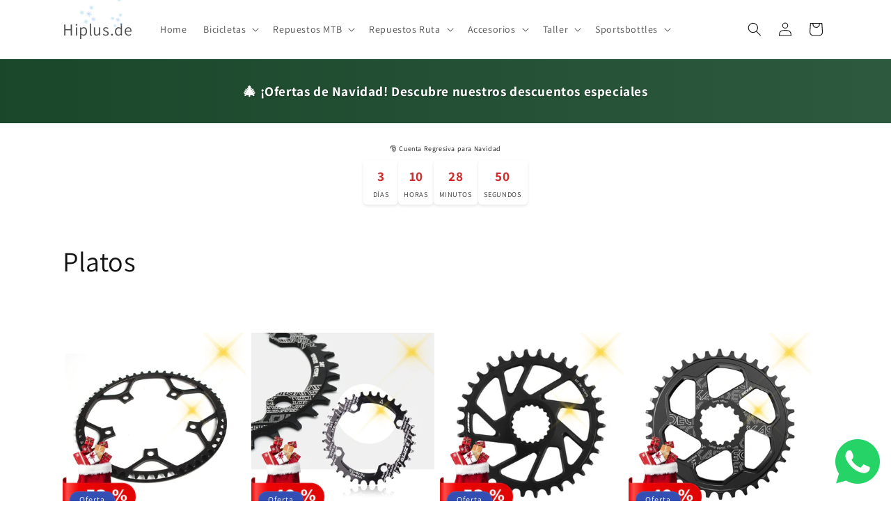

--- FILE ---
content_type: text/html; charset=utf-8
request_url: https://hiplus.de/collections/platos?page=1
body_size: 27685
content:
<!doctype html>
<html class="js" lang="es">
  <head>
    <meta charset="utf-8">
    <meta http-equiv="X-UA-Compatible" content="IE=edge">
    <meta name="viewport" content="width=device-width,initial-scale=1">
    <meta name="theme-color" content="">
    <link rel="canonical" href="https://hiplus.de/collections/platos"><link rel="preconnect" href="https://fonts.shopifycdn.com" crossorigin><title>
      Platos
 &ndash; Hiplus.de</title>

    

    

<meta property="og:site_name" content="Hiplus.de">
<meta property="og:url" content="https://hiplus.de/collections/platos">
<meta property="og:title" content="Platos">
<meta property="og:type" content="website">
<meta property="og:description" content="Tienda de Bicicletas, Repuestos y Accesorios con Mantenimiento. Venta online y en tienda en Santa Cruz. Multimarcas: Shimano, Massi, Sunrace, Sram, Proceed, Rockshox y mucho mas."><meta property="og:image" content="http://hiplus.de/cdn/shop/collections/wesley-cordeiro-LjnQSEDv3_w-unsplash1.jpg?v=1678314892">
  <meta property="og:image:secure_url" content="https://hiplus.de/cdn/shop/collections/wesley-cordeiro-LjnQSEDv3_w-unsplash1.jpg?v=1678314892">
  <meta property="og:image:width" content="997">
  <meta property="og:image:height" content="585"><meta name="twitter:card" content="summary_large_image">
<meta name="twitter:title" content="Platos">
<meta name="twitter:description" content="Tienda de Bicicletas, Repuestos y Accesorios con Mantenimiento. Venta online y en tienda en Santa Cruz. Multimarcas: Shimano, Massi, Sunrace, Sram, Proceed, Rockshox y mucho mas.">


    <script src="//hiplus.de/cdn/shop/t/17/assets/constants.js?v=132983761750457495441764689053" defer="defer"></script>
    <script src="//hiplus.de/cdn/shop/t/17/assets/pubsub.js?v=158357773527763999511764689053" defer="defer"></script>
    <script src="//hiplus.de/cdn/shop/t/17/assets/global.js?v=152862011079830610291764689053" defer="defer"></script>
    <script src="//hiplus.de/cdn/shop/t/17/assets/details-disclosure.js?v=13653116266235556501764689052" defer="defer"></script>
    <script src="//hiplus.de/cdn/shop/t/17/assets/details-modal.js?v=25581673532751508451764689054" defer="defer"></script>
    <script src="//hiplus.de/cdn/shop/t/17/assets/search-form.js?v=133129549252120666541764689054" defer="defer"></script><script src="//hiplus.de/cdn/shop/t/17/assets/animations.js?v=88693664871331136111764689054" defer="defer"></script><script>window.performance && window.performance.mark && window.performance.mark('shopify.content_for_header.start');</script><meta name="facebook-domain-verification" content="kndrmdypxolxu4v0xxuznvavfo3bhf">
<meta name="facebook-domain-verification" content="xvb6wc4vr1fw2sm9bh8l3h61981qh0">
<meta name="google-site-verification" content="BGfNwTe_2LiK8aV5btiioCqeHkRgmn0Y_Jh8CZfmoJE">
<meta name="google-site-verification" content="BGfNwTe_2LiK8aV5btiioCqeHkRgmn0Y_Jh8CZfmoJE">
<meta id="shopify-digital-wallet" name="shopify-digital-wallet" content="/30393467015/digital_wallets/dialog">
<link rel="alternate" type="application/atom+xml" title="Feed" href="/collections/platos.atom" />
<link rel="next" href="/collections/platos?page=2">
<link rel="alternate" type="application/json+oembed" href="https://hiplus.de/collections/platos.oembed">
<script async="async" src="/checkouts/internal/preloads.js?locale=es-BO"></script>
<script id="shopify-features" type="application/json">{"accessToken":"9f79fbae26f3e579b48ee46d72cc262b","betas":["rich-media-storefront-analytics"],"domain":"hiplus.de","predictiveSearch":true,"shopId":30393467015,"locale":"es"}</script>
<script>var Shopify = Shopify || {};
Shopify.shop = "hiplus-com-bo.myshopify.com";
Shopify.locale = "es";
Shopify.currency = {"active":"BOB","rate":"1.0"};
Shopify.country = "BO";
Shopify.theme = {"name":"hiplus-christmas-theme","id":183168336171,"schema_name":"Dawn","schema_version":"15.2.0","theme_store_id":null,"role":"main"};
Shopify.theme.handle = "null";
Shopify.theme.style = {"id":null,"handle":null};
Shopify.cdnHost = "hiplus.de/cdn";
Shopify.routes = Shopify.routes || {};
Shopify.routes.root = "/";</script>
<script type="module">!function(o){(o.Shopify=o.Shopify||{}).modules=!0}(window);</script>
<script>!function(o){function n(){var o=[];function n(){o.push(Array.prototype.slice.apply(arguments))}return n.q=o,n}var t=o.Shopify=o.Shopify||{};t.loadFeatures=n(),t.autoloadFeatures=n()}(window);</script>
<script id="shop-js-analytics" type="application/json">{"pageType":"collection"}</script>
<script defer="defer" async type="module" src="//hiplus.de/cdn/shopifycloud/shop-js/modules/v2/client.init-shop-cart-sync_CKHg5p7x.es.esm.js"></script>
<script defer="defer" async type="module" src="//hiplus.de/cdn/shopifycloud/shop-js/modules/v2/chunk.common_DkoBXfB9.esm.js"></script>
<script type="module">
  await import("//hiplus.de/cdn/shopifycloud/shop-js/modules/v2/client.init-shop-cart-sync_CKHg5p7x.es.esm.js");
await import("//hiplus.de/cdn/shopifycloud/shop-js/modules/v2/chunk.common_DkoBXfB9.esm.js");

  window.Shopify.SignInWithShop?.initShopCartSync?.({"fedCMEnabled":true,"windoidEnabled":true});

</script>
<script>(function() {
  var isLoaded = false;
  function asyncLoad() {
    if (isLoaded) return;
    isLoaded = true;
    var urls = ["https:\/\/blockade-script.getverdict.com\/script.js?shop=hiplus-com-bo.myshopify.com","https:\/\/disco-static.productessentials.app\/main.js?shop=hiplus-com-bo.myshopify.com","https:\/\/beeapp.me\/jstag\/px-whatsapp.js?shop=hiplus-com-bo.myshopify.com"];
    for (var i = 0; i < urls.length; i++) {
      var s = document.createElement('script');
      s.type = 'text/javascript';
      s.async = true;
      s.src = urls[i];
      var x = document.getElementsByTagName('script')[0];
      x.parentNode.insertBefore(s, x);
    }
  };
  if(window.attachEvent) {
    window.attachEvent('onload', asyncLoad);
  } else {
    window.addEventListener('load', asyncLoad, false);
  }
})();</script>
<script id="__st">var __st={"a":30393467015,"offset":-14400,"reqid":"745c42c0-f84c-4e66-9997-59bd225baadf-1766323865","pageurl":"hiplus.de\/collections\/platos?page=1","u":"c30cdab7dbae","p":"collection","rtyp":"collection","rid":164659429511};</script>
<script>window.ShopifyPaypalV4VisibilityTracking = true;</script>
<script id="captcha-bootstrap">!function(){'use strict';const t='contact',e='account',n='new_comment',o=[[t,t],['blogs',n],['comments',n],[t,'customer']],c=[[e,'customer_login'],[e,'guest_login'],[e,'recover_customer_password'],[e,'create_customer']],r=t=>t.map((([t,e])=>`form[action*='/${t}']:not([data-nocaptcha='true']) input[name='form_type'][value='${e}']`)).join(','),a=t=>()=>t?[...document.querySelectorAll(t)].map((t=>t.form)):[];function s(){const t=[...o],e=r(t);return a(e)}const i='password',u='form_key',d=['recaptcha-v3-token','g-recaptcha-response','h-captcha-response',i],f=()=>{try{return window.sessionStorage}catch{return}},m='__shopify_v',_=t=>t.elements[u];function p(t,e,n=!1){try{const o=window.sessionStorage,c=JSON.parse(o.getItem(e)),{data:r}=function(t){const{data:e,action:n}=t;return t[m]||n?{data:e,action:n}:{data:t,action:n}}(c);for(const[e,n]of Object.entries(r))t.elements[e]&&(t.elements[e].value=n);n&&o.removeItem(e)}catch(o){console.error('form repopulation failed',{error:o})}}const l='form_type',E='cptcha';function T(t){t.dataset[E]=!0}const w=window,h=w.document,L='Shopify',v='ce_forms',y='captcha';let A=!1;((t,e)=>{const n=(g='f06e6c50-85a8-45c8-87d0-21a2b65856fe',I='https://cdn.shopify.com/shopifycloud/storefront-forms-hcaptcha/ce_storefront_forms_captcha_hcaptcha.v1.5.2.iife.js',D={infoText:'Protegido por hCaptcha',privacyText:'Privacidad',termsText:'Términos'},(t,e,n)=>{const o=w[L][v],c=o.bindForm;if(c)return c(t,g,e,D).then(n);var r;o.q.push([[t,g,e,D],n]),r=I,A||(h.body.append(Object.assign(h.createElement('script'),{id:'captcha-provider',async:!0,src:r})),A=!0)});var g,I,D;w[L]=w[L]||{},w[L][v]=w[L][v]||{},w[L][v].q=[],w[L][y]=w[L][y]||{},w[L][y].protect=function(t,e){n(t,void 0,e),T(t)},Object.freeze(w[L][y]),function(t,e,n,w,h,L){const[v,y,A,g]=function(t,e,n){const i=e?o:[],u=t?c:[],d=[...i,...u],f=r(d),m=r(i),_=r(d.filter((([t,e])=>n.includes(e))));return[a(f),a(m),a(_),s()]}(w,h,L),I=t=>{const e=t.target;return e instanceof HTMLFormElement?e:e&&e.form},D=t=>v().includes(t);t.addEventListener('submit',(t=>{const e=I(t);if(!e)return;const n=D(e)&&!e.dataset.hcaptchaBound&&!e.dataset.recaptchaBound,o=_(e),c=g().includes(e)&&(!o||!o.value);(n||c)&&t.preventDefault(),c&&!n&&(function(t){try{if(!f())return;!function(t){const e=f();if(!e)return;const n=_(t);if(!n)return;const o=n.value;o&&e.removeItem(o)}(t);const e=Array.from(Array(32),(()=>Math.random().toString(36)[2])).join('');!function(t,e){_(t)||t.append(Object.assign(document.createElement('input'),{type:'hidden',name:u})),t.elements[u].value=e}(t,e),function(t,e){const n=f();if(!n)return;const o=[...t.querySelectorAll(`input[type='${i}']`)].map((({name:t})=>t)),c=[...d,...o],r={};for(const[a,s]of new FormData(t).entries())c.includes(a)||(r[a]=s);n.setItem(e,JSON.stringify({[m]:1,action:t.action,data:r}))}(t,e)}catch(e){console.error('failed to persist form',e)}}(e),e.submit())}));const S=(t,e)=>{t&&!t.dataset[E]&&(n(t,e.some((e=>e===t))),T(t))};for(const o of['focusin','change'])t.addEventListener(o,(t=>{const e=I(t);D(e)&&S(e,y())}));const B=e.get('form_key'),M=e.get(l),P=B&&M;t.addEventListener('DOMContentLoaded',(()=>{const t=y();if(P)for(const e of t)e.elements[l].value===M&&p(e,B);[...new Set([...A(),...v().filter((t=>'true'===t.dataset.shopifyCaptcha))])].forEach((e=>S(e,t)))}))}(h,new URLSearchParams(w.location.search),n,t,e,['guest_login'])})(!0,!0)}();</script>
<script integrity="sha256-4kQ18oKyAcykRKYeNunJcIwy7WH5gtpwJnB7kiuLZ1E=" data-source-attribution="shopify.loadfeatures" defer="defer" src="//hiplus.de/cdn/shopifycloud/storefront/assets/storefront/load_feature-a0a9edcb.js" crossorigin="anonymous"></script>
<script data-source-attribution="shopify.dynamic_checkout.dynamic.init">var Shopify=Shopify||{};Shopify.PaymentButton=Shopify.PaymentButton||{isStorefrontPortableWallets:!0,init:function(){window.Shopify.PaymentButton.init=function(){};var t=document.createElement("script");t.src="https://hiplus.de/cdn/shopifycloud/portable-wallets/latest/portable-wallets.es.js",t.type="module",document.head.appendChild(t)}};
</script>
<script data-source-attribution="shopify.dynamic_checkout.buyer_consent">
  function portableWalletsHideBuyerConsent(e){var t=document.getElementById("shopify-buyer-consent"),n=document.getElementById("shopify-subscription-policy-button");t&&n&&(t.classList.add("hidden"),t.setAttribute("aria-hidden","true"),n.removeEventListener("click",e))}function portableWalletsShowBuyerConsent(e){var t=document.getElementById("shopify-buyer-consent"),n=document.getElementById("shopify-subscription-policy-button");t&&n&&(t.classList.remove("hidden"),t.removeAttribute("aria-hidden"),n.addEventListener("click",e))}window.Shopify?.PaymentButton&&(window.Shopify.PaymentButton.hideBuyerConsent=portableWalletsHideBuyerConsent,window.Shopify.PaymentButton.showBuyerConsent=portableWalletsShowBuyerConsent);
</script>
<script data-source-attribution="shopify.dynamic_checkout.cart.bootstrap">document.addEventListener("DOMContentLoaded",(function(){function t(){return document.querySelector("shopify-accelerated-checkout-cart, shopify-accelerated-checkout")}if(t())Shopify.PaymentButton.init();else{new MutationObserver((function(e,n){t()&&(Shopify.PaymentButton.init(),n.disconnect())})).observe(document.body,{childList:!0,subtree:!0})}}));
</script>
<script id="sections-script" data-sections="header" defer="defer" src="//hiplus.de/cdn/shop/t/17/compiled_assets/scripts.js?2901"></script>
<script>window.performance && window.performance.mark && window.performance.mark('shopify.content_for_header.end');</script>


    <style data-shopify>
      @font-face {
  font-family: Assistant;
  font-weight: 400;
  font-style: normal;
  font-display: swap;
  src: url("//hiplus.de/cdn/fonts/assistant/assistant_n4.9120912a469cad1cc292572851508ca49d12e768.woff2") format("woff2"),
       url("//hiplus.de/cdn/fonts/assistant/assistant_n4.6e9875ce64e0fefcd3f4446b7ec9036b3ddd2985.woff") format("woff");
}

      @font-face {
  font-family: Assistant;
  font-weight: 700;
  font-style: normal;
  font-display: swap;
  src: url("//hiplus.de/cdn/fonts/assistant/assistant_n7.bf44452348ec8b8efa3aa3068825305886b1c83c.woff2") format("woff2"),
       url("//hiplus.de/cdn/fonts/assistant/assistant_n7.0c887fee83f6b3bda822f1150b912c72da0f7b64.woff") format("woff");
}

      
      
      @font-face {
  font-family: Assistant;
  font-weight: 400;
  font-style: normal;
  font-display: swap;
  src: url("//hiplus.de/cdn/fonts/assistant/assistant_n4.9120912a469cad1cc292572851508ca49d12e768.woff2") format("woff2"),
       url("//hiplus.de/cdn/fonts/assistant/assistant_n4.6e9875ce64e0fefcd3f4446b7ec9036b3ddd2985.woff") format("woff");
}


      
        :root,
        .color-scheme-1 {
          --color-background: 255,255,255;
        
          --gradient-background: #ffffff;
        

        

        --color-foreground: 18,18,18;
        --color-background-contrast: 191,191,191;
        --color-shadow: 18,18,18;
        --color-button: 18,18,18;
        --color-button-text: 255,255,255;
        --color-secondary-button: 255,255,255;
        --color-secondary-button-text: 18,18,18;
        --color-link: 18,18,18;
        --color-badge-foreground: 18,18,18;
        --color-badge-background: 255,255,255;
        --color-badge-border: 18,18,18;
        --payment-terms-background-color: rgb(255 255 255);
      }
      
        
        .color-scheme-2 {
          --color-background: 243,243,243;
        
          --gradient-background: #f3f3f3;
        

        

        --color-foreground: 18,18,18;
        --color-background-contrast: 179,179,179;
        --color-shadow: 18,18,18;
        --color-button: 18,18,18;
        --color-button-text: 243,243,243;
        --color-secondary-button: 243,243,243;
        --color-secondary-button-text: 18,18,18;
        --color-link: 18,18,18;
        --color-badge-foreground: 18,18,18;
        --color-badge-background: 243,243,243;
        --color-badge-border: 18,18,18;
        --payment-terms-background-color: rgb(243 243 243);
      }
      
        
        .color-scheme-3 {
          --color-background: 36,40,51;
        
          --gradient-background: #242833;
        

        

        --color-foreground: 255,255,255;
        --color-background-contrast: 47,52,66;
        --color-shadow: 18,18,18;
        --color-button: 255,255,255;
        --color-button-text: 0,0,0;
        --color-secondary-button: 36,40,51;
        --color-secondary-button-text: 255,255,255;
        --color-link: 255,255,255;
        --color-badge-foreground: 255,255,255;
        --color-badge-background: 36,40,51;
        --color-badge-border: 255,255,255;
        --payment-terms-background-color: rgb(36 40 51);
      }
      
        
        .color-scheme-4 {
          --color-background: 18,18,18;
        
          --gradient-background: #121212;
        

        

        --color-foreground: 255,255,255;
        --color-background-contrast: 146,146,146;
        --color-shadow: 18,18,18;
        --color-button: 255,255,255;
        --color-button-text: 18,18,18;
        --color-secondary-button: 18,18,18;
        --color-secondary-button-text: 255,255,255;
        --color-link: 255,255,255;
        --color-badge-foreground: 255,255,255;
        --color-badge-background: 18,18,18;
        --color-badge-border: 255,255,255;
        --payment-terms-background-color: rgb(18 18 18);
      }
      
        
        .color-scheme-5 {
          --color-background: 51,79,180;
        
          --gradient-background: #334fb4;
        

        

        --color-foreground: 255,255,255;
        --color-background-contrast: 23,35,81;
        --color-shadow: 18,18,18;
        --color-button: 255,255,255;
        --color-button-text: 51,79,180;
        --color-secondary-button: 51,79,180;
        --color-secondary-button-text: 255,255,255;
        --color-link: 255,255,255;
        --color-badge-foreground: 255,255,255;
        --color-badge-background: 51,79,180;
        --color-badge-border: 255,255,255;
        --payment-terms-background-color: rgb(51 79 180);
      }
      

      body, .color-scheme-1, .color-scheme-2, .color-scheme-3, .color-scheme-4, .color-scheme-5 {
        color: rgba(var(--color-foreground), 0.75);
        background-color: rgb(var(--color-background));
      }

      :root {
        --font-body-family: Assistant, sans-serif;
        --font-body-style: normal;
        --font-body-weight: 400;
        --font-body-weight-bold: 700;

        --font-heading-family: Assistant, sans-serif;
        --font-heading-style: normal;
        --font-heading-weight: 400;

        --font-body-scale: 1.0;
        --font-heading-scale: 1.0;

        --media-padding: px;
        --media-border-opacity: 0.05;
        --media-border-width: 1px;
        --media-radius: 0px;
        --media-shadow-opacity: 0.0;
        --media-shadow-horizontal-offset: 0px;
        --media-shadow-vertical-offset: 0px;
        --media-shadow-blur-radius: 0px;
        --media-shadow-visible: 0;

        --page-width: 120rem;
        --page-width-margin: 0rem;

        --product-card-image-padding: 0.0rem;
        --product-card-corner-radius: 0.0rem;
        --product-card-text-alignment: left;
        --product-card-border-width: 0.0rem;
        --product-card-border-opacity: 0.0;
        --product-card-shadow-opacity: 0.1;
        --product-card-shadow-visible: 1;
        --product-card-shadow-horizontal-offset: 0.0rem;
        --product-card-shadow-vertical-offset: 0.0rem;
        --product-card-shadow-blur-radius: 0.0rem;

        --collection-card-image-padding: 0.0rem;
        --collection-card-corner-radius: 0.0rem;
        --collection-card-text-alignment: left;
        --collection-card-border-width: 0.0rem;
        --collection-card-border-opacity: 0.0;
        --collection-card-shadow-opacity: 0.1;
        --collection-card-shadow-visible: 1;
        --collection-card-shadow-horizontal-offset: 0.0rem;
        --collection-card-shadow-vertical-offset: 0.0rem;
        --collection-card-shadow-blur-radius: 0.0rem;

        --blog-card-image-padding: 0.0rem;
        --blog-card-corner-radius: 0.0rem;
        --blog-card-text-alignment: left;
        --blog-card-border-width: 0.0rem;
        --blog-card-border-opacity: 0.0;
        --blog-card-shadow-opacity: 0.1;
        --blog-card-shadow-visible: 1;
        --blog-card-shadow-horizontal-offset: 0.0rem;
        --blog-card-shadow-vertical-offset: 0.0rem;
        --blog-card-shadow-blur-radius: 0.0rem;

        --badge-corner-radius: 4.0rem;

        --popup-border-width: 1px;
        --popup-border-opacity: 0.1;
        --popup-corner-radius: 0px;
        --popup-shadow-opacity: 0.0;
        --popup-shadow-horizontal-offset: 0px;
        --popup-shadow-vertical-offset: 0px;
        --popup-shadow-blur-radius: 0px;

        --drawer-border-width: 1px;
        --drawer-border-opacity: 0.1;
        --drawer-shadow-opacity: 0.0;
        --drawer-shadow-horizontal-offset: 0px;
        --drawer-shadow-vertical-offset: 0px;
        --drawer-shadow-blur-radius: 0px;

        --spacing-sections-desktop: 0px;
        --spacing-sections-mobile: 0px;

        --grid-desktop-vertical-spacing: 8px;
        --grid-desktop-horizontal-spacing: 8px;
        --grid-mobile-vertical-spacing: 4px;
        --grid-mobile-horizontal-spacing: 4px;

        --text-boxes-border-opacity: 0.0;
        --text-boxes-border-width: 0px;
        --text-boxes-radius: 0px;
        --text-boxes-shadow-opacity: 0.0;
        --text-boxes-shadow-visible: 0;
        --text-boxes-shadow-horizontal-offset: 0px;
        --text-boxes-shadow-vertical-offset: 0px;
        --text-boxes-shadow-blur-radius: 0px;

        --buttons-radius: 0px;
        --buttons-radius-outset: 0px;
        --buttons-border-width: 1px;
        --buttons-border-opacity: 1.0;
        --buttons-shadow-opacity: 0.0;
        --buttons-shadow-visible: 0;
        --buttons-shadow-horizontal-offset: 0px;
        --buttons-shadow-vertical-offset: 0px;
        --buttons-shadow-blur-radius: 0px;
        --buttons-border-offset: 0px;

        --inputs-radius: 0px;
        --inputs-border-width: 1px;
        --inputs-border-opacity: 0.55;
        --inputs-shadow-opacity: 0.0;
        --inputs-shadow-horizontal-offset: 0px;
        --inputs-margin-offset: 0px;
        --inputs-shadow-vertical-offset: 0px;
        --inputs-shadow-blur-radius: 0px;
        --inputs-radius-outset: 0px;

        --variant-pills-radius: 40px;
        --variant-pills-border-width: 1px;
        --variant-pills-border-opacity: 0.55;
        --variant-pills-shadow-opacity: 0.0;
        --variant-pills-shadow-horizontal-offset: 0px;
        --variant-pills-shadow-vertical-offset: 0px;
        --variant-pills-shadow-blur-radius: 0px;
      }

      *,
      *::before,
      *::after {
        box-sizing: inherit;
      }

      html {
        box-sizing: border-box;
        font-size: calc(var(--font-body-scale) * 62.5%);
        height: 100%;
      }

      body {
        display: grid;
        grid-template-rows: auto auto 1fr auto;
        grid-template-columns: 100%;
        min-height: 100%;
        margin: 0;
        font-size: 1.5rem;
        letter-spacing: 0.06rem;
        line-height: calc(1 + 0.8 / var(--font-body-scale));
        font-family: var(--font-body-family);
        font-style: var(--font-body-style);
        font-weight: var(--font-body-weight);
      }

      @media screen and (min-width: 750px) {
        body {
          font-size: 1.6rem;
        }
      }
    </style>

    <link href="//hiplus.de/cdn/shop/t/17/assets/base.css?v=159841507637079171801764689053" rel="stylesheet" type="text/css" media="all" />
    
    <!-- Christmas Theme CSS -->
    <link href="//hiplus.de/cdn/shop/t/17/assets/christmas-theme.css?v=77266918373228280381764689053" rel="stylesheet" type="text/css" media="all" />
    <link rel="stylesheet" href="//hiplus.de/cdn/shop/t/17/assets/component-cart-items.css?v=123238115697927560811764689054" media="print" onload="this.media='all'">
      <link rel="preload" as="font" href="//hiplus.de/cdn/fonts/assistant/assistant_n4.9120912a469cad1cc292572851508ca49d12e768.woff2" type="font/woff2" crossorigin>
      

      <link rel="preload" as="font" href="//hiplus.de/cdn/fonts/assistant/assistant_n4.9120912a469cad1cc292572851508ca49d12e768.woff2" type="font/woff2" crossorigin>
      
<link
        rel="stylesheet"
        href="//hiplus.de/cdn/shop/t/17/assets/component-predictive-search.css?v=118923337488134913561764689053"
        media="print"
        onload="this.media='all'"
      ><script>
      if (Shopify.designMode) {
        document.documentElement.classList.add('shopify-design-mode');
      }
    </script>
  <link href="https://monorail-edge.shopifysvc.com" rel="dns-prefetch">
<script>(function(){if ("sendBeacon" in navigator && "performance" in window) {try {var session_token_from_headers = performance.getEntriesByType('navigation')[0].serverTiming.find(x => x.name == '_s').description;} catch {var session_token_from_headers = undefined;}var session_cookie_matches = document.cookie.match(/_shopify_s=([^;]*)/);var session_token_from_cookie = session_cookie_matches && session_cookie_matches.length === 2 ? session_cookie_matches[1] : "";var session_token = session_token_from_headers || session_token_from_cookie || "";function handle_abandonment_event(e) {var entries = performance.getEntries().filter(function(entry) {return /monorail-edge.shopifysvc.com/.test(entry.name);});if (!window.abandonment_tracked && entries.length === 0) {window.abandonment_tracked = true;var currentMs = Date.now();var navigation_start = performance.timing.navigationStart;var payload = {shop_id: 30393467015,url: window.location.href,navigation_start,duration: currentMs - navigation_start,session_token,page_type: "collection"};window.navigator.sendBeacon("https://monorail-edge.shopifysvc.com/v1/produce", JSON.stringify({schema_id: "online_store_buyer_site_abandonment/1.1",payload: payload,metadata: {event_created_at_ms: currentMs,event_sent_at_ms: currentMs}}));}}window.addEventListener('pagehide', handle_abandonment_event);}}());</script>
<script id="web-pixels-manager-setup">(function e(e,d,r,n,o){if(void 0===o&&(o={}),!Boolean(null===(a=null===(i=window.Shopify)||void 0===i?void 0:i.analytics)||void 0===a?void 0:a.replayQueue)){var i,a;window.Shopify=window.Shopify||{};var t=window.Shopify;t.analytics=t.analytics||{};var s=t.analytics;s.replayQueue=[],s.publish=function(e,d,r){return s.replayQueue.push([e,d,r]),!0};try{self.performance.mark("wpm:start")}catch(e){}var l=function(){var e={modern:/Edge?\/(1{2}[4-9]|1[2-9]\d|[2-9]\d{2}|\d{4,})\.\d+(\.\d+|)|Firefox\/(1{2}[4-9]|1[2-9]\d|[2-9]\d{2}|\d{4,})\.\d+(\.\d+|)|Chrom(ium|e)\/(9{2}|\d{3,})\.\d+(\.\d+|)|(Maci|X1{2}).+ Version\/(15\.\d+|(1[6-9]|[2-9]\d|\d{3,})\.\d+)([,.]\d+|)( \(\w+\)|)( Mobile\/\w+|) Safari\/|Chrome.+OPR\/(9{2}|\d{3,})\.\d+\.\d+|(CPU[ +]OS|iPhone[ +]OS|CPU[ +]iPhone|CPU IPhone OS|CPU iPad OS)[ +]+(15[._]\d+|(1[6-9]|[2-9]\d|\d{3,})[._]\d+)([._]\d+|)|Android:?[ /-](13[3-9]|1[4-9]\d|[2-9]\d{2}|\d{4,})(\.\d+|)(\.\d+|)|Android.+Firefox\/(13[5-9]|1[4-9]\d|[2-9]\d{2}|\d{4,})\.\d+(\.\d+|)|Android.+Chrom(ium|e)\/(13[3-9]|1[4-9]\d|[2-9]\d{2}|\d{4,})\.\d+(\.\d+|)|SamsungBrowser\/([2-9]\d|\d{3,})\.\d+/,legacy:/Edge?\/(1[6-9]|[2-9]\d|\d{3,})\.\d+(\.\d+|)|Firefox\/(5[4-9]|[6-9]\d|\d{3,})\.\d+(\.\d+|)|Chrom(ium|e)\/(5[1-9]|[6-9]\d|\d{3,})\.\d+(\.\d+|)([\d.]+$|.*Safari\/(?![\d.]+ Edge\/[\d.]+$))|(Maci|X1{2}).+ Version\/(10\.\d+|(1[1-9]|[2-9]\d|\d{3,})\.\d+)([,.]\d+|)( \(\w+\)|)( Mobile\/\w+|) Safari\/|Chrome.+OPR\/(3[89]|[4-9]\d|\d{3,})\.\d+\.\d+|(CPU[ +]OS|iPhone[ +]OS|CPU[ +]iPhone|CPU IPhone OS|CPU iPad OS)[ +]+(10[._]\d+|(1[1-9]|[2-9]\d|\d{3,})[._]\d+)([._]\d+|)|Android:?[ /-](13[3-9]|1[4-9]\d|[2-9]\d{2}|\d{4,})(\.\d+|)(\.\d+|)|Mobile Safari.+OPR\/([89]\d|\d{3,})\.\d+\.\d+|Android.+Firefox\/(13[5-9]|1[4-9]\d|[2-9]\d{2}|\d{4,})\.\d+(\.\d+|)|Android.+Chrom(ium|e)\/(13[3-9]|1[4-9]\d|[2-9]\d{2}|\d{4,})\.\d+(\.\d+|)|Android.+(UC? ?Browser|UCWEB|U3)[ /]?(15\.([5-9]|\d{2,})|(1[6-9]|[2-9]\d|\d{3,})\.\d+)\.\d+|SamsungBrowser\/(5\.\d+|([6-9]|\d{2,})\.\d+)|Android.+MQ{2}Browser\/(14(\.(9|\d{2,})|)|(1[5-9]|[2-9]\d|\d{3,})(\.\d+|))(\.\d+|)|K[Aa][Ii]OS\/(3\.\d+|([4-9]|\d{2,})\.\d+)(\.\d+|)/},d=e.modern,r=e.legacy,n=navigator.userAgent;return n.match(d)?"modern":n.match(r)?"legacy":"unknown"}(),u="modern"===l?"modern":"legacy",c=(null!=n?n:{modern:"",legacy:""})[u],f=function(e){return[e.baseUrl,"/wpm","/b",e.hashVersion,"modern"===e.buildTarget?"m":"l",".js"].join("")}({baseUrl:d,hashVersion:r,buildTarget:u}),m=function(e){var d=e.version,r=e.bundleTarget,n=e.surface,o=e.pageUrl,i=e.monorailEndpoint;return{emit:function(e){var a=e.status,t=e.errorMsg,s=(new Date).getTime(),l=JSON.stringify({metadata:{event_sent_at_ms:s},events:[{schema_id:"web_pixels_manager_load/3.1",payload:{version:d,bundle_target:r,page_url:o,status:a,surface:n,error_msg:t},metadata:{event_created_at_ms:s}}]});if(!i)return console&&console.warn&&console.warn("[Web Pixels Manager] No Monorail endpoint provided, skipping logging."),!1;try{return self.navigator.sendBeacon.bind(self.navigator)(i,l)}catch(e){}var u=new XMLHttpRequest;try{return u.open("POST",i,!0),u.setRequestHeader("Content-Type","text/plain"),u.send(l),!0}catch(e){return console&&console.warn&&console.warn("[Web Pixels Manager] Got an unhandled error while logging to Monorail."),!1}}}}({version:r,bundleTarget:l,surface:e.surface,pageUrl:self.location.href,monorailEndpoint:e.monorailEndpoint});try{o.browserTarget=l,function(e){var d=e.src,r=e.async,n=void 0===r||r,o=e.onload,i=e.onerror,a=e.sri,t=e.scriptDataAttributes,s=void 0===t?{}:t,l=document.createElement("script"),u=document.querySelector("head"),c=document.querySelector("body");if(l.async=n,l.src=d,a&&(l.integrity=a,l.crossOrigin="anonymous"),s)for(var f in s)if(Object.prototype.hasOwnProperty.call(s,f))try{l.dataset[f]=s[f]}catch(e){}if(o&&l.addEventListener("load",o),i&&l.addEventListener("error",i),u)u.appendChild(l);else{if(!c)throw new Error("Did not find a head or body element to append the script");c.appendChild(l)}}({src:f,async:!0,onload:function(){if(!function(){var e,d;return Boolean(null===(d=null===(e=window.Shopify)||void 0===e?void 0:e.analytics)||void 0===d?void 0:d.initialized)}()){var d=window.webPixelsManager.init(e)||void 0;if(d){var r=window.Shopify.analytics;r.replayQueue.forEach((function(e){var r=e[0],n=e[1],o=e[2];d.publishCustomEvent(r,n,o)})),r.replayQueue=[],r.publish=d.publishCustomEvent,r.visitor=d.visitor,r.initialized=!0}}},onerror:function(){return m.emit({status:"failed",errorMsg:"".concat(f," has failed to load")})},sri:function(e){var d=/^sha384-[A-Za-z0-9+/=]+$/;return"string"==typeof e&&d.test(e)}(c)?c:"",scriptDataAttributes:o}),m.emit({status:"loading"})}catch(e){m.emit({status:"failed",errorMsg:(null==e?void 0:e.message)||"Unknown error"})}}})({shopId: 30393467015,storefrontBaseUrl: "https://hiplus.de",extensionsBaseUrl: "https://extensions.shopifycdn.com/cdn/shopifycloud/web-pixels-manager",monorailEndpoint: "https://monorail-edge.shopifysvc.com/unstable/produce_batch",surface: "storefront-renderer",enabledBetaFlags: ["2dca8a86"],webPixelsConfigList: [{"id":"1416134955","configuration":"{\"webPixelName\":\"Judge.me\"}","eventPayloadVersion":"v1","runtimeContext":"STRICT","scriptVersion":"34ad157958823915625854214640f0bf","type":"APP","apiClientId":683015,"privacyPurposes":["ANALYTICS"],"dataSharingAdjustments":{"protectedCustomerApprovalScopes":["read_customer_email","read_customer_name","read_customer_personal_data","read_customer_phone"]}},{"id":"850886955","configuration":"{\"config\":\"{\\\"pixel_id\\\":\\\"G-FZM1YK5Y0G\\\",\\\"gtag_events\\\":[{\\\"type\\\":\\\"begin_checkout\\\",\\\"action_label\\\":\\\"G-FZM1YK5Y0G\\\"},{\\\"type\\\":\\\"search\\\",\\\"action_label\\\":\\\"G-FZM1YK5Y0G\\\"},{\\\"type\\\":\\\"view_item\\\",\\\"action_label\\\":[\\\"G-FZM1YK5Y0G\\\",\\\"MC-W7TE7YJ5J1\\\"]},{\\\"type\\\":\\\"purchase\\\",\\\"action_label\\\":[\\\"G-FZM1YK5Y0G\\\",\\\"MC-W7TE7YJ5J1\\\"]},{\\\"type\\\":\\\"page_view\\\",\\\"action_label\\\":[\\\"G-FZM1YK5Y0G\\\",\\\"MC-W7TE7YJ5J1\\\"]},{\\\"type\\\":\\\"add_payment_info\\\",\\\"action_label\\\":\\\"G-FZM1YK5Y0G\\\"},{\\\"type\\\":\\\"add_to_cart\\\",\\\"action_label\\\":\\\"G-FZM1YK5Y0G\\\"}],\\\"enable_monitoring_mode\\\":false}\"}","eventPayloadVersion":"v1","runtimeContext":"OPEN","scriptVersion":"b2a88bafab3e21179ed38636efcd8a93","type":"APP","apiClientId":1780363,"privacyPurposes":[],"dataSharingAdjustments":{"protectedCustomerApprovalScopes":["read_customer_address","read_customer_email","read_customer_name","read_customer_personal_data","read_customer_phone"]}},{"id":"342786347","configuration":"{\"pixel_id\":\"736883613113789\",\"pixel_type\":\"facebook_pixel\",\"metaapp_system_user_token\":\"-\"}","eventPayloadVersion":"v1","runtimeContext":"OPEN","scriptVersion":"ca16bc87fe92b6042fbaa3acc2fbdaa6","type":"APP","apiClientId":2329312,"privacyPurposes":["ANALYTICS","MARKETING","SALE_OF_DATA"],"dataSharingAdjustments":{"protectedCustomerApprovalScopes":["read_customer_address","read_customer_email","read_customer_name","read_customer_personal_data","read_customer_phone"]}},{"id":"132677931","eventPayloadVersion":"v1","runtimeContext":"LAX","scriptVersion":"1","type":"CUSTOM","privacyPurposes":["MARKETING"],"name":"Meta pixel (migrated)"},{"id":"shopify-app-pixel","configuration":"{}","eventPayloadVersion":"v1","runtimeContext":"STRICT","scriptVersion":"0450","apiClientId":"shopify-pixel","type":"APP","privacyPurposes":["ANALYTICS","MARKETING"]},{"id":"shopify-custom-pixel","eventPayloadVersion":"v1","runtimeContext":"LAX","scriptVersion":"0450","apiClientId":"shopify-pixel","type":"CUSTOM","privacyPurposes":["ANALYTICS","MARKETING"]}],isMerchantRequest: false,initData: {"shop":{"name":"Hiplus.de","paymentSettings":{"currencyCode":"BOB"},"myshopifyDomain":"hiplus-com-bo.myshopify.com","countryCode":"BO","storefrontUrl":"https:\/\/hiplus.de"},"customer":null,"cart":null,"checkout":null,"productVariants":[],"purchasingCompany":null},},"https://hiplus.de/cdn","1e0b1122w61c904dfpc855754am2b403ea2",{"modern":"","legacy":""},{"shopId":"30393467015","storefrontBaseUrl":"https:\/\/hiplus.de","extensionBaseUrl":"https:\/\/extensions.shopifycdn.com\/cdn\/shopifycloud\/web-pixels-manager","surface":"storefront-renderer","enabledBetaFlags":"[\"2dca8a86\"]","isMerchantRequest":"false","hashVersion":"1e0b1122w61c904dfpc855754am2b403ea2","publish":"custom","events":"[[\"page_viewed\",{}],[\"collection_viewed\",{\"collection\":{\"id\":\"164659429511\",\"title\":\"Platos\",\"productVariants\":[{\"price\":{\"amount\":289.0,\"currencyCode\":\"BOB\"},\"product\":{\"title\":\"ZTTO – Plato 53d - 130 BCD Rutera\",\"vendor\":\"ZTTO\",\"id\":\"8645618762027\",\"untranslatedTitle\":\"ZTTO – Plato 53d - 130 BCD Rutera\",\"url\":\"\/products\/ztto-plato-53d-130-bcd-rutera\",\"type\":\"\"},\"id\":\"46800982999339\",\"image\":{\"src\":\"\/\/hiplus.de\/cdn\/shop\/files\/beb007c57c794e5ec974f3e27ff17610.png?v=1764793012\"},\"sku\":\"4162\",\"title\":\"Default Title\",\"untranslatedTitle\":\"Default Title\"},{\"price\":{\"amount\":189.0,\"currencyCode\":\"BOB\"},\"product\":{\"title\":\"ZTTO – Plato 36d 104BCD Narrow Wide\",\"vendor\":\"ZTTO\",\"id\":\"8645613519147\",\"untranslatedTitle\":\"ZTTO – Plato 36d 104BCD Narrow Wide\",\"url\":\"\/products\/ztto-plato-36d-104bcd-narrow-wide\",\"type\":\"\"},\"id\":\"46800951116075\",\"image\":{\"src\":\"\/\/hiplus.de\/cdn\/shop\/files\/707c12211e8908d118998c796ad33a3d.png?v=1764793000\"},\"sku\":\"4161\",\"title\":\"Default Title\",\"untranslatedTitle\":\"Default Title\"},{\"price\":{\"amount\":719.0,\"currencyCode\":\"BOB\"},\"product\":{\"title\":\"Massi - Plato Direct Mount P\/Shimano 34d redondo\",\"vendor\":\"Hiplus.de\",\"id\":\"5573367300261\",\"untranslatedTitle\":\"Massi - Plato Direct Mount P\/Shimano 34d redondo\",\"url\":\"\/products\/massi-plato-34t-narrow-wide-comp-con-shimano-12v\",\"type\":\"\"},\"id\":\"35835226161317\",\"image\":{\"src\":\"\/\/hiplus.de\/cdn\/shop\/files\/13af77c2f90a11fe0eb75472aa3f6ee2.png?v=1764792519\"},\"sku\":\"53845\",\"title\":\"Default Title\",\"untranslatedTitle\":\"Default Title\"},{\"price\":{\"amount\":309.0,\"currencyCode\":\"BOB\"},\"product\":{\"title\":\"Deckas - Direct Mount P\/Sram 38d redondo\",\"vendor\":\"Hiplus.de\",\"id\":\"8263935721771\",\"untranslatedTitle\":\"Deckas - Direct Mount P\/Sram 38d redondo\",\"url\":\"\/products\/deckas-direct-mount-p-sram-38d-redondo\",\"type\":\"\"},\"id\":\"45059257794859\",\"image\":{\"src\":\"\/\/hiplus.de\/cdn\/shop\/files\/cc369147153b941dbefac14a2e0eb7d1.png?v=1764791273\"},\"sku\":\"L3483\",\"title\":\"Default Title\",\"untranslatedTitle\":\"Default Title\"},{\"price\":{\"amount\":499.0,\"currencyCode\":\"BOB\"},\"product\":{\"title\":\"Deckas - Direct Mount P\/Sram 38d oval\",\"vendor\":\"Hiplus.de\",\"id\":\"8263929332011\",\"untranslatedTitle\":\"Deckas - Direct Mount P\/Sram 38d oval\",\"url\":\"\/products\/deckas-direct-mount-p-sram-38d-oval\",\"type\":\"\"},\"id\":\"45059225485611\",\"image\":{\"src\":\"\/\/hiplus.de\/cdn\/shop\/files\/8f695985621d0b51ba9fb8eb8cccceb4.png?v=1764794274\"},\"sku\":\"L3484\",\"title\":\"Default Title\",\"untranslatedTitle\":\"Default Title\"},{\"price\":{\"amount\":450.0,\"currencyCode\":\"BOB\"},\"product\":{\"title\":\"Deckas - Direct Mount P\/Sram 36d oval\",\"vendor\":\"Hiplus.de\",\"id\":\"8263918715179\",\"untranslatedTitle\":\"Deckas - Direct Mount P\/Sram 36d oval\",\"url\":\"\/products\/deckas-direct-mount-p-sram-36d-oval\",\"type\":\"\"},\"id\":\"45059174269227\",\"image\":{\"src\":\"\/\/hiplus.de\/cdn\/shop\/products\/2022012812485715.jpg?v=1681914984\"},\"sku\":\"L3482\",\"title\":\"Default Title\",\"untranslatedTitle\":\"Default Title\"},{\"price\":{\"amount\":379.0,\"currencyCode\":\"BOB\"},\"product\":{\"title\":\"Deckas - Direct Mount P\/Shimano 38d redondo\",\"vendor\":\"Hiplus.de\",\"id\":\"8263896400171\",\"untranslatedTitle\":\"Deckas - Direct Mount P\/Shimano 38d redondo\",\"url\":\"\/products\/deckas-direct-mount-p-shimano-38d-redondo\",\"type\":\"\"},\"id\":\"45059096346923\",\"image\":{\"src\":\"\/\/hiplus.de\/cdn\/shop\/files\/22a48791b7ae54b3a0781d0f4798f8b5.png?v=1764791868\"},\"sku\":\"L3480\",\"title\":\"Default Title\",\"untranslatedTitle\":\"Default Title\"},{\"price\":{\"amount\":419.0,\"currencyCode\":\"BOB\"},\"product\":{\"title\":\"Deckas - Direct Mount P\/Shimano 38d oval\",\"vendor\":\"Hiplus.de\",\"id\":\"8263888929067\",\"untranslatedTitle\":\"Deckas - Direct Mount P\/Shimano 38d oval\",\"url\":\"\/products\/deckas-direct-mount-p-shimano-38d-oval\",\"type\":\"\"},\"id\":\"45059067707691\",\"image\":{\"src\":\"\/\/hiplus.de\/cdn\/shop\/files\/d85f7b16ca2bd425226bd4ce5bf1916b.png?v=1764790800\"},\"sku\":\"L3481\",\"title\":\"Default Title\",\"untranslatedTitle\":\"Default Title\"},{\"price\":{\"amount\":350.0,\"currencyCode\":\"BOB\"},\"product\":{\"title\":\"Deckas - Direct Mount P\/Shimano 36d oval\",\"vendor\":\"Hiplus.de\",\"id\":\"8263860912427\",\"untranslatedTitle\":\"Deckas - Direct Mount P\/Shimano 36d oval\",\"url\":\"\/products\/deckas-direct-mount-p-shimano-36d-oval\",\"type\":\"\"},\"id\":\"45058953642283\",\"image\":{\"src\":\"\/\/hiplus.de\/cdn\/shop\/products\/2022012908574991.jpg?v=1681913688\"},\"sku\":\"L3479\",\"title\":\"Default Title\",\"untranslatedTitle\":\"Default Title\"},{\"price\":{\"amount\":420.0,\"currencyCode\":\"BOB\"},\"product\":{\"title\":\"Deckas - Direct Mount P\/Shimano 34d oval\",\"vendor\":\"Hiplus.de\",\"id\":\"8263848460587\",\"untranslatedTitle\":\"Deckas - Direct Mount P\/Shimano 34d oval\",\"url\":\"\/products\/deckas-direct-mount-p-shimano-34d-oval\",\"type\":\"\"},\"id\":\"45058903900459\",\"image\":{\"src\":\"\/\/hiplus.de\/cdn\/shop\/products\/2022012908575674.jpg?v=1681913806\"},\"sku\":\"L3477\",\"title\":\"Default Title\",\"untranslatedTitle\":\"Default Title\"},{\"price\":{\"amount\":140.0,\"currencyCode\":\"BOB\"},\"product\":{\"title\":\"Orca - Plato 104 bcd 38d redondo\",\"vendor\":\"Orca\",\"id\":\"7224550424760\",\"untranslatedTitle\":\"Orca - Plato 104 bcd 38d redondo\",\"url\":\"\/products\/orca-monoplato-104bcd-de-38-dientes-redondo\",\"type\":\"\"},\"id\":\"41972096336056\",\"image\":{\"src\":\"\/\/hiplus.de\/cdn\/shop\/files\/4a244ef50fb6729801fd0ebed9accf69.png?v=1764792583\"},\"sku\":\"l3438\",\"title\":\"Default Title\",\"untranslatedTitle\":\"Default Title\"},{\"price\":{\"amount\":99.0,\"currencyCode\":\"BOB\"},\"product\":{\"title\":\"Shimano Deore - Plato 10v 26d para biela biplato redondo\",\"vendor\":\"Hiplus.de\",\"id\":\"6748640870584\",\"untranslatedTitle\":\"Shimano Deore - Plato 10v 26d para biela biplato redondo\",\"url\":\"\/products\/shimano-deore-plato-10v-26d-para-biela-biplato-redondo\",\"type\":\"\"},\"id\":\"39970560442552\",\"image\":{\"src\":\"\/\/hiplus.de\/cdn\/shop\/files\/f47de10c96ccde33e08b58f665291e20.png?v=1764794174\"},\"sku\":\"52468\",\"title\":\"Default Title\",\"untranslatedTitle\":\"Default Title\"},{\"price\":{\"amount\":509.0,\"currencyCode\":\"BOB\"},\"product\":{\"title\":\"Shimano SLX - Plato Direct Mount 32d redondo\",\"vendor\":\"Hiplus.de\",\"id\":\"6960618864824\",\"untranslatedTitle\":\"Shimano SLX - Plato Direct Mount 32d redondo\",\"url\":\"\/products\/shimano-plato-sm-crm75-direct-mount-32d\",\"type\":\"\"},\"id\":\"40761211060408\",\"image\":{\"src\":\"\/\/hiplus.de\/cdn\/shop\/files\/b3f2084c1653222b7407bd983c55c833.png?v=1764793901\"},\"sku\":\"l3234\",\"title\":\"Default Title\",\"untranslatedTitle\":\"Default Title\"},{\"price\":{\"amount\":429.0,\"currencyCode\":\"BOB\"},\"product\":{\"title\":\"Shimano Deore XT - Plato 96 BCD 34d\",\"vendor\":\"Hiplus.de\",\"id\":\"6833034133688\",\"untranslatedTitle\":\"Shimano Deore XT - Plato 96 BCD 34d\",\"url\":\"\/products\/shimano-deore-xt-8000-plato-34d-smcrm80\",\"type\":\"\"},\"id\":\"40263845347512\",\"image\":{\"src\":\"\/\/hiplus.de\/cdn\/shop\/files\/f454fff5c0aa1e3e4d45b2cb87f7b555.png?v=1764790964\"},\"sku\":\"L3236\",\"title\":\"Default Title\",\"untranslatedTitle\":\"Default Title\"},{\"price\":{\"amount\":1211.0,\"currencyCode\":\"BOB\"},\"product\":{\"title\":\"Spécilités T.A - Plato 4 brazos exterior 110-52d 11v\",\"vendor\":\"Hiplus.de\",\"id\":\"6748671279288\",\"untranslatedTitle\":\"Spécilités T.A - Plato 4 brazos exterior 110-52d 11v\",\"url\":\"\/products\/shimano-plato-4-brazos-esterior-110-52d-11v\",\"type\":\"\"},\"id\":\"39970626044088\",\"image\":{\"src\":\"\/\/hiplus.de\/cdn\/shop\/products\/YA_c3506903-1e9f-4ad6-a0a7-fe793b9ee9f7.jpg?v=1635256925\"},\"sku\":\"45064\",\"title\":\"Default Title\",\"untranslatedTitle\":\"Default Title\"},{\"price\":{\"amount\":589.0,\"currencyCode\":\"BOB\"},\"product\":{\"title\":\"Massi - Plato 104 BCD P\/Shimano 34d oval\",\"vendor\":\"Hiplus.de\",\"id\":\"6748622389432\",\"untranslatedTitle\":\"Massi - Plato 104 BCD P\/Shimano 34d oval\",\"url\":\"\/products\/massi-plato-34t-narrow-oval-comp-con-shimano-bcd104\",\"type\":\"\"},\"id\":\"39970521546936\",\"image\":{\"src\":\"\/\/hiplus.de\/cdn\/shop\/files\/b9580986ada92813553ad60843aaaf7d.png?v=1764792842\"},\"sku\":\"55932\",\"title\":\"Default Title\",\"untranslatedTitle\":\"Default Title\"}]}}]]"});</script><script>
  window.ShopifyAnalytics = window.ShopifyAnalytics || {};
  window.ShopifyAnalytics.meta = window.ShopifyAnalytics.meta || {};
  window.ShopifyAnalytics.meta.currency = 'BOB';
  var meta = {"products":[{"id":8645618762027,"gid":"gid:\/\/shopify\/Product\/8645618762027","vendor":"ZTTO","type":"","variants":[{"id":46800982999339,"price":28900,"name":"ZTTO – Plato 53d - 130 BCD Rutera","public_title":null,"sku":"4162"}],"remote":false},{"id":8645613519147,"gid":"gid:\/\/shopify\/Product\/8645613519147","vendor":"ZTTO","type":"","variants":[{"id":46800951116075,"price":18900,"name":"ZTTO – Plato 36d 104BCD Narrow Wide","public_title":null,"sku":"4161"}],"remote":false},{"id":5573367300261,"gid":"gid:\/\/shopify\/Product\/5573367300261","vendor":"Hiplus.de","type":"","variants":[{"id":35835226161317,"price":71900,"name":"Massi - Plato Direct Mount P\/Shimano 34d redondo","public_title":null,"sku":"53845"}],"remote":false},{"id":8263935721771,"gid":"gid:\/\/shopify\/Product\/8263935721771","vendor":"Hiplus.de","type":"","variants":[{"id":45059257794859,"price":30900,"name":"Deckas - Direct Mount P\/Sram 38d redondo","public_title":null,"sku":"L3483"}],"remote":false},{"id":8263929332011,"gid":"gid:\/\/shopify\/Product\/8263929332011","vendor":"Hiplus.de","type":"","variants":[{"id":45059225485611,"price":49900,"name":"Deckas - Direct Mount P\/Sram 38d oval","public_title":null,"sku":"L3484"}],"remote":false},{"id":8263918715179,"gid":"gid:\/\/shopify\/Product\/8263918715179","vendor":"Hiplus.de","type":"","variants":[{"id":45059174269227,"price":45000,"name":"Deckas - Direct Mount P\/Sram 36d oval","public_title":null,"sku":"L3482"}],"remote":false},{"id":8263896400171,"gid":"gid:\/\/shopify\/Product\/8263896400171","vendor":"Hiplus.de","type":"","variants":[{"id":45059096346923,"price":37900,"name":"Deckas - Direct Mount P\/Shimano 38d redondo","public_title":null,"sku":"L3480"}],"remote":false},{"id":8263888929067,"gid":"gid:\/\/shopify\/Product\/8263888929067","vendor":"Hiplus.de","type":"","variants":[{"id":45059067707691,"price":41900,"name":"Deckas - Direct Mount P\/Shimano 38d oval","public_title":null,"sku":"L3481"}],"remote":false},{"id":8263860912427,"gid":"gid:\/\/shopify\/Product\/8263860912427","vendor":"Hiplus.de","type":"","variants":[{"id":45058953642283,"price":35000,"name":"Deckas - Direct Mount P\/Shimano 36d oval","public_title":null,"sku":"L3479"}],"remote":false},{"id":8263848460587,"gid":"gid:\/\/shopify\/Product\/8263848460587","vendor":"Hiplus.de","type":"","variants":[{"id":45058903900459,"price":42000,"name":"Deckas - Direct Mount P\/Shimano 34d oval","public_title":null,"sku":"L3477"}],"remote":false},{"id":7224550424760,"gid":"gid:\/\/shopify\/Product\/7224550424760","vendor":"Orca","type":"","variants":[{"id":41972096336056,"price":14000,"name":"Orca - Plato 104 bcd 38d redondo","public_title":null,"sku":"l3438"}],"remote":false},{"id":6748640870584,"gid":"gid:\/\/shopify\/Product\/6748640870584","vendor":"Hiplus.de","type":"","variants":[{"id":39970560442552,"price":9900,"name":"Shimano Deore - Plato 10v 26d para biela biplato redondo","public_title":null,"sku":"52468"}],"remote":false},{"id":6960618864824,"gid":"gid:\/\/shopify\/Product\/6960618864824","vendor":"Hiplus.de","type":"","variants":[{"id":40761211060408,"price":50900,"name":"Shimano SLX - Plato Direct Mount 32d redondo","public_title":null,"sku":"l3234"}],"remote":false},{"id":6833034133688,"gid":"gid:\/\/shopify\/Product\/6833034133688","vendor":"Hiplus.de","type":"","variants":[{"id":40263845347512,"price":42900,"name":"Shimano Deore XT - Plato 96 BCD 34d","public_title":null,"sku":"L3236"}],"remote":false},{"id":6748671279288,"gid":"gid:\/\/shopify\/Product\/6748671279288","vendor":"Hiplus.de","type":"","variants":[{"id":39970626044088,"price":121100,"name":"Spécilités T.A - Plato 4 brazos exterior 110-52d 11v","public_title":null,"sku":"45064"}],"remote":false},{"id":6748622389432,"gid":"gid:\/\/shopify\/Product\/6748622389432","vendor":"Hiplus.de","type":"","variants":[{"id":39970521546936,"price":58900,"name":"Massi - Plato 104 BCD P\/Shimano 34d oval","public_title":null,"sku":"55932"}],"remote":false}],"page":{"pageType":"collection","resourceType":"collection","resourceId":164659429511}};
  for (var attr in meta) {
    window.ShopifyAnalytics.meta[attr] = meta[attr];
  }
</script>
<script class="analytics">
  (function () {
    var customDocumentWrite = function(content) {
      var jquery = null;

      if (window.jQuery) {
        jquery = window.jQuery;
      } else if (window.Checkout && window.Checkout.$) {
        jquery = window.Checkout.$;
      }

      if (jquery) {
        jquery('body').append(content);
      }
    };

    var hasLoggedConversion = function(token) {
      if (token) {
        return document.cookie.indexOf('loggedConversion=' + token) !== -1;
      }
      return false;
    }

    var setCookieIfConversion = function(token) {
      if (token) {
        var twoMonthsFromNow = new Date(Date.now());
        twoMonthsFromNow.setMonth(twoMonthsFromNow.getMonth() + 2);

        document.cookie = 'loggedConversion=' + token + '; expires=' + twoMonthsFromNow;
      }
    }

    var trekkie = window.ShopifyAnalytics.lib = window.trekkie = window.trekkie || [];
    if (trekkie.integrations) {
      return;
    }
    trekkie.methods = [
      'identify',
      'page',
      'ready',
      'track',
      'trackForm',
      'trackLink'
    ];
    trekkie.factory = function(method) {
      return function() {
        var args = Array.prototype.slice.call(arguments);
        args.unshift(method);
        trekkie.push(args);
        return trekkie;
      };
    };
    for (var i = 0; i < trekkie.methods.length; i++) {
      var key = trekkie.methods[i];
      trekkie[key] = trekkie.factory(key);
    }
    trekkie.load = function(config) {
      trekkie.config = config || {};
      trekkie.config.initialDocumentCookie = document.cookie;
      var first = document.getElementsByTagName('script')[0];
      var script = document.createElement('script');
      script.type = 'text/javascript';
      script.onerror = function(e) {
        var scriptFallback = document.createElement('script');
        scriptFallback.type = 'text/javascript';
        scriptFallback.onerror = function(error) {
                var Monorail = {
      produce: function produce(monorailDomain, schemaId, payload) {
        var currentMs = new Date().getTime();
        var event = {
          schema_id: schemaId,
          payload: payload,
          metadata: {
            event_created_at_ms: currentMs,
            event_sent_at_ms: currentMs
          }
        };
        return Monorail.sendRequest("https://" + monorailDomain + "/v1/produce", JSON.stringify(event));
      },
      sendRequest: function sendRequest(endpointUrl, payload) {
        // Try the sendBeacon API
        if (window && window.navigator && typeof window.navigator.sendBeacon === 'function' && typeof window.Blob === 'function' && !Monorail.isIos12()) {
          var blobData = new window.Blob([payload], {
            type: 'text/plain'
          });

          if (window.navigator.sendBeacon(endpointUrl, blobData)) {
            return true;
          } // sendBeacon was not successful

        } // XHR beacon

        var xhr = new XMLHttpRequest();

        try {
          xhr.open('POST', endpointUrl);
          xhr.setRequestHeader('Content-Type', 'text/plain');
          xhr.send(payload);
        } catch (e) {
          console.log(e);
        }

        return false;
      },
      isIos12: function isIos12() {
        return window.navigator.userAgent.lastIndexOf('iPhone; CPU iPhone OS 12_') !== -1 || window.navigator.userAgent.lastIndexOf('iPad; CPU OS 12_') !== -1;
      }
    };
    Monorail.produce('monorail-edge.shopifysvc.com',
      'trekkie_storefront_load_errors/1.1',
      {shop_id: 30393467015,
      theme_id: 183168336171,
      app_name: "storefront",
      context_url: window.location.href,
      source_url: "//hiplus.de/cdn/s/trekkie.storefront.4b0d51228c8d1703f19d66468963c9de55bf59b0.min.js"});

        };
        scriptFallback.async = true;
        scriptFallback.src = '//hiplus.de/cdn/s/trekkie.storefront.4b0d51228c8d1703f19d66468963c9de55bf59b0.min.js';
        first.parentNode.insertBefore(scriptFallback, first);
      };
      script.async = true;
      script.src = '//hiplus.de/cdn/s/trekkie.storefront.4b0d51228c8d1703f19d66468963c9de55bf59b0.min.js';
      first.parentNode.insertBefore(script, first);
    };
    trekkie.load(
      {"Trekkie":{"appName":"storefront","development":false,"defaultAttributes":{"shopId":30393467015,"isMerchantRequest":null,"themeId":183168336171,"themeCityHash":"3553512246169884646","contentLanguage":"es","currency":"BOB","eventMetadataId":"01bf70be-e5ac-4e71-92c6-969e064aed54"},"isServerSideCookieWritingEnabled":true,"monorailRegion":"shop_domain","enabledBetaFlags":["65f19447"]},"Session Attribution":{},"S2S":{"facebookCapiEnabled":true,"source":"trekkie-storefront-renderer","apiClientId":580111}}
    );

    var loaded = false;
    trekkie.ready(function() {
      if (loaded) return;
      loaded = true;

      window.ShopifyAnalytics.lib = window.trekkie;

      var originalDocumentWrite = document.write;
      document.write = customDocumentWrite;
      try { window.ShopifyAnalytics.merchantGoogleAnalytics.call(this); } catch(error) {};
      document.write = originalDocumentWrite;

      window.ShopifyAnalytics.lib.page(null,{"pageType":"collection","resourceType":"collection","resourceId":164659429511,"shopifyEmitted":true});

      var match = window.location.pathname.match(/checkouts\/(.+)\/(thank_you|post_purchase)/)
      var token = match? match[1]: undefined;
      if (!hasLoggedConversion(token)) {
        setCookieIfConversion(token);
        window.ShopifyAnalytics.lib.track("Viewed Product Category",{"currency":"BOB","category":"Collection: platos","collectionName":"platos","collectionId":164659429511,"nonInteraction":true},undefined,undefined,{"shopifyEmitted":true});
      }
    });


        var eventsListenerScript = document.createElement('script');
        eventsListenerScript.async = true;
        eventsListenerScript.src = "//hiplus.de/cdn/shopifycloud/storefront/assets/shop_events_listener-3da45d37.js";
        document.getElementsByTagName('head')[0].appendChild(eventsListenerScript);

})();</script>
  <script>
  if (!window.ga || (window.ga && typeof window.ga !== 'function')) {
    window.ga = function ga() {
      (window.ga.q = window.ga.q || []).push(arguments);
      if (window.Shopify && window.Shopify.analytics && typeof window.Shopify.analytics.publish === 'function') {
        window.Shopify.analytics.publish("ga_stub_called", {}, {sendTo: "google_osp_migration"});
      }
      console.error("Shopify's Google Analytics stub called with:", Array.from(arguments), "\nSee https://help.shopify.com/manual/promoting-marketing/pixels/pixel-migration#google for more information.");
    };
    if (window.Shopify && window.Shopify.analytics && typeof window.Shopify.analytics.publish === 'function') {
      window.Shopify.analytics.publish("ga_stub_initialized", {}, {sendTo: "google_osp_migration"});
    }
  }
</script>
<script
  defer
  src="https://hiplus.de/cdn/shopifycloud/perf-kit/shopify-perf-kit-2.1.2.min.js"
  data-application="storefront-renderer"
  data-shop-id="30393467015"
  data-render-region="gcp-us-central1"
  data-page-type="collection"
  data-theme-instance-id="183168336171"
  data-theme-name="Dawn"
  data-theme-version="15.2.0"
  data-monorail-region="shop_domain"
  data-resource-timing-sampling-rate="10"
  data-shs="true"
  data-shs-beacon="true"
  data-shs-export-with-fetch="true"
  data-shs-logs-sample-rate="1"
  data-shs-beacon-endpoint="https://hiplus.de/api/collect"
></script>
</head>

  <body class="gradient animate--hover-default">
    <a class="skip-to-content-link button visually-hidden" href="#MainContent">
      Ir directamente al contenido
    </a><!-- BEGIN sections: header-group -->
<div id="shopify-section-sections--25834804019499__header" class="shopify-section shopify-section-group-header-group section-header"><link rel="stylesheet" href="//hiplus.de/cdn/shop/t/17/assets/component-list-menu.css?v=151968516119678728991764689052" media="print" onload="this.media='all'">
<link rel="stylesheet" href="//hiplus.de/cdn/shop/t/17/assets/component-search.css?v=165164710990765432851764689053" media="print" onload="this.media='all'">
<link rel="stylesheet" href="//hiplus.de/cdn/shop/t/17/assets/component-menu-drawer.css?v=147478906057189667651764689053" media="print" onload="this.media='all'">
<link rel="stylesheet" href="//hiplus.de/cdn/shop/t/17/assets/component-cart-notification.css?v=54116361853792938221764689052" media="print" onload="this.media='all'"><link rel="stylesheet" href="//hiplus.de/cdn/shop/t/17/assets/component-price.css?v=70172745017360139101764689053" media="print" onload="this.media='all'"><style>
  header-drawer {
    justify-self: start;
    margin-left: -1.2rem;
  }@media screen and (min-width: 990px) {
      header-drawer {
        display: none;
      }
    }.menu-drawer-container {
    display: flex;
  }

  .list-menu {
    list-style: none;
    padding: 0;
    margin: 0;
  }

  .list-menu--inline {
    display: inline-flex;
    flex-wrap: wrap;
  }

  summary.list-menu__item {
    padding-right: 2.7rem;
  }

  .list-menu__item {
    display: flex;
    align-items: center;
    line-height: calc(1 + 0.3 / var(--font-body-scale));
  }

  .list-menu__item--link {
    text-decoration: none;
    padding-bottom: 1rem;
    padding-top: 1rem;
    line-height: calc(1 + 0.8 / var(--font-body-scale));
  }

  @media screen and (min-width: 750px) {
    .list-menu__item--link {
      padding-bottom: 0.5rem;
      padding-top: 0.5rem;
    }
  }
</style><style data-shopify>.header {
    padding: 10px 3rem 10px 3rem;
  }

  .section-header {
    position: sticky; /* This is for fixing a Safari z-index issue. PR #2147 */
    margin-bottom: 0px;
  }

  @media screen and (min-width: 750px) {
    .section-header {
      margin-bottom: 0px;
    }
  }

  @media screen and (min-width: 990px) {
    .header {
      padding-top: 20px;
      padding-bottom: 20px;
    }
  }</style><script src="//hiplus.de/cdn/shop/t/17/assets/cart-notification.js?v=133508293167896966491764689053" defer="defer"></script><sticky-header data-sticky-type="always" class="header-wrapper color-scheme-1 gradient header-wrapper--border-bottom"><header class="header header--middle-left header--mobile-center page-width header--has-menu header--has-account">

<header-drawer data-breakpoint="tablet">
  <details id="Details-menu-drawer-container" class="menu-drawer-container">
    <summary
      class="header__icon header__icon--menu header__icon--summary link focus-inset"
      aria-label="Menú"
    >
      <span><svg xmlns="http://www.w3.org/2000/svg" fill="none" class="icon icon-hamburger" viewBox="0 0 18 16"><path fill="currentColor" d="M1 .5a.5.5 0 1 0 0 1h15.71a.5.5 0 0 0 0-1zM.5 8a.5.5 0 0 1 .5-.5h15.71a.5.5 0 0 1 0 1H1A.5.5 0 0 1 .5 8m0 7a.5.5 0 0 1 .5-.5h15.71a.5.5 0 0 1 0 1H1a.5.5 0 0 1-.5-.5"/></svg>
<svg xmlns="http://www.w3.org/2000/svg" fill="none" class="icon icon-close" viewBox="0 0 18 17"><path fill="currentColor" d="M.865 15.978a.5.5 0 0 0 .707.707l7.433-7.431 7.579 7.282a.501.501 0 0 0 .846-.37.5.5 0 0 0-.153-.351L9.712 8.546l7.417-7.416a.5.5 0 1 0-.707-.708L8.991 7.853 1.413.573a.5.5 0 1 0-.693.72l7.563 7.268z"/></svg>
</span>
    </summary>
    <div id="menu-drawer" class="gradient menu-drawer motion-reduce color-scheme-1">
      <div class="menu-drawer__inner-container">
        <div class="menu-drawer__navigation-container">
          <nav class="menu-drawer__navigation">
            <ul class="menu-drawer__menu has-submenu list-menu" role="list"><li><a
                      id="HeaderDrawer-home"
                      href="/"
                      class="menu-drawer__menu-item list-menu__item link link--text focus-inset"
                      
                    >
                      Home
                    </a></li><li><details id="Details-menu-drawer-menu-item-2">
                      <summary
                        id="HeaderDrawer-bicicletas"
                        class="menu-drawer__menu-item list-menu__item link link--text focus-inset"
                      >
                        Bicicletas
                        <span class="svg-wrapper"><svg xmlns="http://www.w3.org/2000/svg" fill="none" class="icon icon-arrow" viewBox="0 0 14 10"><path fill="currentColor" fill-rule="evenodd" d="M8.537.808a.5.5 0 0 1 .817-.162l4 4a.5.5 0 0 1 0 .708l-4 4a.5.5 0 1 1-.708-.708L11.793 5.5H1a.5.5 0 0 1 0-1h10.793L8.646 1.354a.5.5 0 0 1-.109-.546" clip-rule="evenodd"/></svg>
</span>
                        <span class="svg-wrapper"><svg class="icon icon-caret" viewBox="0 0 10 6"><path fill="currentColor" fill-rule="evenodd" d="M9.354.646a.5.5 0 0 0-.708 0L5 4.293 1.354.646a.5.5 0 0 0-.708.708l4 4a.5.5 0 0 0 .708 0l4-4a.5.5 0 0 0 0-.708" clip-rule="evenodd"/></svg>
</span>
                      </summary>
                      <div
                        id="link-bicicletas"
                        class="menu-drawer__submenu has-submenu gradient motion-reduce"
                        tabindex="-1"
                      >
                        <div class="menu-drawer__inner-submenu">
                          <button class="menu-drawer__close-button link link--text focus-inset" aria-expanded="true">
                            <span class="svg-wrapper"><svg xmlns="http://www.w3.org/2000/svg" fill="none" class="icon icon-arrow" viewBox="0 0 14 10"><path fill="currentColor" fill-rule="evenodd" d="M8.537.808a.5.5 0 0 1 .817-.162l4 4a.5.5 0 0 1 0 .708l-4 4a.5.5 0 1 1-.708-.708L11.793 5.5H1a.5.5 0 0 1 0-1h10.793L8.646 1.354a.5.5 0 0 1-.109-.546" clip-rule="evenodd"/></svg>
</span>
                            Bicicletas
                          </button>
                          <ul class="menu-drawer__menu list-menu" role="list" tabindex="-1"><li><a
                                    id="HeaderDrawer-bicicletas-bicis-mtb"
                                    href="/collections/bicis-mtb"
                                    class="menu-drawer__menu-item link link--text list-menu__item focus-inset"
                                    
                                  >
                                    Bicis MTB
                                  </a></li><li><a
                                    id="HeaderDrawer-bicicletas-bicis-ruta"
                                    href="/collections/bicis-ruta"
                                    class="menu-drawer__menu-item link link--text list-menu__item focus-inset"
                                    
                                  >
                                    Bicis Ruta
                                  </a></li><li><a
                                    id="HeaderDrawer-bicicletas-bicis-usadas"
                                    href="/collections/bicis-usadas"
                                    class="menu-drawer__menu-item link link--text list-menu__item focus-inset"
                                    
                                  >
                                    Bicis Usadas
                                  </a></li></ul>
                        </div>
                      </div>
                    </details></li><li><details id="Details-menu-drawer-menu-item-3">
                      <summary
                        id="HeaderDrawer-repuestos-mtb"
                        class="menu-drawer__menu-item list-menu__item link link--text focus-inset"
                      >
                        Repuestos MTB
                        <span class="svg-wrapper"><svg xmlns="http://www.w3.org/2000/svg" fill="none" class="icon icon-arrow" viewBox="0 0 14 10"><path fill="currentColor" fill-rule="evenodd" d="M8.537.808a.5.5 0 0 1 .817-.162l4 4a.5.5 0 0 1 0 .708l-4 4a.5.5 0 1 1-.708-.708L11.793 5.5H1a.5.5 0 0 1 0-1h10.793L8.646 1.354a.5.5 0 0 1-.109-.546" clip-rule="evenodd"/></svg>
</span>
                        <span class="svg-wrapper"><svg class="icon icon-caret" viewBox="0 0 10 6"><path fill="currentColor" fill-rule="evenodd" d="M9.354.646a.5.5 0 0 0-.708 0L5 4.293 1.354.646a.5.5 0 0 0-.708.708l4 4a.5.5 0 0 0 .708 0l4-4a.5.5 0 0 0 0-.708" clip-rule="evenodd"/></svg>
</span>
                      </summary>
                      <div
                        id="link-repuestos-mtb"
                        class="menu-drawer__submenu has-submenu gradient motion-reduce"
                        tabindex="-1"
                      >
                        <div class="menu-drawer__inner-submenu">
                          <button class="menu-drawer__close-button link link--text focus-inset" aria-expanded="true">
                            <span class="svg-wrapper"><svg xmlns="http://www.w3.org/2000/svg" fill="none" class="icon icon-arrow" viewBox="0 0 14 10"><path fill="currentColor" fill-rule="evenodd" d="M8.537.808a.5.5 0 0 1 .817-.162l4 4a.5.5 0 0 1 0 .708l-4 4a.5.5 0 1 1-.708-.708L11.793 5.5H1a.5.5 0 0 1 0-1h10.793L8.646 1.354a.5.5 0 0 1-.109-.546" clip-rule="evenodd"/></svg>
</span>
                            Repuestos MTB
                          </button>
                          <ul class="menu-drawer__menu list-menu" role="list" tabindex="-1"><li><details id="Details-menu-drawer-repuestos-mtb-transmision">
                                    <summary
                                      id="HeaderDrawer-repuestos-mtb-transmision"
                                      class="menu-drawer__menu-item link link--text list-menu__item focus-inset"
                                    >
                                      Transmision
                                      <span class="svg-wrapper"><svg xmlns="http://www.w3.org/2000/svg" fill="none" class="icon icon-arrow" viewBox="0 0 14 10"><path fill="currentColor" fill-rule="evenodd" d="M8.537.808a.5.5 0 0 1 .817-.162l4 4a.5.5 0 0 1 0 .708l-4 4a.5.5 0 1 1-.708-.708L11.793 5.5H1a.5.5 0 0 1 0-1h10.793L8.646 1.354a.5.5 0 0 1-.109-.546" clip-rule="evenodd"/></svg>
</span>
                                      <span class="svg-wrapper"><svg class="icon icon-caret" viewBox="0 0 10 6"><path fill="currentColor" fill-rule="evenodd" d="M9.354.646a.5.5 0 0 0-.708 0L5 4.293 1.354.646a.5.5 0 0 0-.708.708l4 4a.5.5 0 0 0 .708 0l4-4a.5.5 0 0 0 0-.708" clip-rule="evenodd"/></svg>
</span>
                                    </summary>
                                    <div
                                      id="childlink-transmision"
                                      class="menu-drawer__submenu has-submenu gradient motion-reduce"
                                    >
                                      <button
                                        class="menu-drawer__close-button link link--text focus-inset"
                                        aria-expanded="true"
                                      >
                                        <span class="svg-wrapper"><svg xmlns="http://www.w3.org/2000/svg" fill="none" class="icon icon-arrow" viewBox="0 0 14 10"><path fill="currentColor" fill-rule="evenodd" d="M8.537.808a.5.5 0 0 1 .817-.162l4 4a.5.5 0 0 1 0 .708l-4 4a.5.5 0 1 1-.708-.708L11.793 5.5H1a.5.5 0 0 1 0-1h10.793L8.646 1.354a.5.5 0 0 1-.109-.546" clip-rule="evenodd"/></svg>
</span>
                                        Transmision
                                      </button>
                                      <ul
                                        class="menu-drawer__menu list-menu"
                                        role="list"
                                        tabindex="-1"
                                      ><li>
                                            <a
                                              id="HeaderDrawer-repuestos-mtb-transmision-cadenas"
                                              href="/collections/cadenas"
                                              class="menu-drawer__menu-item link link--text list-menu__item focus-inset"
                                              
                                            >
                                              Cadenas
                                            </a>
                                          </li><li>
                                            <a
                                              id="HeaderDrawer-repuestos-mtb-transmision-cassettes"
                                              href="/collections/cassettes/mtb"
                                              class="menu-drawer__menu-item link link--text list-menu__item focus-inset"
                                              
                                            >
                                              Cassettes
                                            </a>
                                          </li><li>
                                            <a
                                              id="HeaderDrawer-repuestos-mtb-transmision-platos"
                                              href="/collections/platos/mtb"
                                              class="menu-drawer__menu-item link link--text list-menu__item focus-inset"
                                              
                                            >
                                              Platos
                                            </a>
                                          </li><li>
                                            <a
                                              id="HeaderDrawer-repuestos-mtb-transmision-bielas"
                                              href="/collections/bielas/mtb"
                                              class="menu-drawer__menu-item link link--text list-menu__item focus-inset"
                                              
                                            >
                                              Bielas
                                            </a>
                                          </li><li>
                                            <a
                                              id="HeaderDrawer-repuestos-mtb-transmision-cajas-de-cambios"
                                              href="/collections/cambios/mtb"
                                              class="menu-drawer__menu-item link link--text list-menu__item focus-inset"
                                              
                                            >
                                              Cajas de cambios
                                            </a>
                                          </li><li>
                                            <a
                                              id="HeaderDrawer-repuestos-mtb-transmision-shifters"
                                              href="/collections/manetas/mtb"
                                              class="menu-drawer__menu-item link link--text list-menu__item focus-inset"
                                              
                                            >
                                              Shifters
                                            </a>
                                          </li><li>
                                            <a
                                              id="HeaderDrawer-repuestos-mtb-transmision-bujes-de-pedalier"
                                              href="/collections/bujes-de-pedalier"
                                              class="menu-drawer__menu-item link link--text list-menu__item focus-inset"
                                              
                                            >
                                              Bujes de Pedalier
                                            </a>
                                          </li><li>
                                            <a
                                              id="HeaderDrawer-repuestos-mtb-transmision-descarilladores"
                                              href="/collections/descarilladores/mtb"
                                              class="menu-drawer__menu-item link link--text list-menu__item focus-inset"
                                              
                                            >
                                              Descarilladores
                                            </a>
                                          </li><li>
                                            <a
                                              id="HeaderDrawer-repuestos-mtb-transmision-cables-fundas-terminales"
                                              href="/collections/cables-de-cambio"
                                              class="menu-drawer__menu-item link link--text list-menu__item focus-inset"
                                              
                                            >
                                              Cables/Fundas/Terminales
                                            </a>
                                          </li><li>
                                            <a
                                              id="HeaderDrawer-repuestos-mtb-transmision-electronica-di2"
                                              href="/collections/shimano-di2"
                                              class="menu-drawer__menu-item link link--text list-menu__item focus-inset"
                                              
                                            >
                                              Electronica Di2
                                            </a>
                                          </li></ul>
                                    </div>
                                  </details></li><li><details id="Details-menu-drawer-repuestos-mtb-frenos-mtb">
                                    <summary
                                      id="HeaderDrawer-repuestos-mtb-frenos-mtb"
                                      class="menu-drawer__menu-item link link--text list-menu__item focus-inset"
                                    >
                                      Frenos MTB
                                      <span class="svg-wrapper"><svg xmlns="http://www.w3.org/2000/svg" fill="none" class="icon icon-arrow" viewBox="0 0 14 10"><path fill="currentColor" fill-rule="evenodd" d="M8.537.808a.5.5 0 0 1 .817-.162l4 4a.5.5 0 0 1 0 .708l-4 4a.5.5 0 1 1-.708-.708L11.793 5.5H1a.5.5 0 0 1 0-1h10.793L8.646 1.354a.5.5 0 0 1-.109-.546" clip-rule="evenodd"/></svg>
</span>
                                      <span class="svg-wrapper"><svg class="icon icon-caret" viewBox="0 0 10 6"><path fill="currentColor" fill-rule="evenodd" d="M9.354.646a.5.5 0 0 0-.708 0L5 4.293 1.354.646a.5.5 0 0 0-.708.708l4 4a.5.5 0 0 0 .708 0l4-4a.5.5 0 0 0 0-.708" clip-rule="evenodd"/></svg>
</span>
                                    </summary>
                                    <div
                                      id="childlink-frenos-mtb"
                                      class="menu-drawer__submenu has-submenu gradient motion-reduce"
                                    >
                                      <button
                                        class="menu-drawer__close-button link link--text focus-inset"
                                        aria-expanded="true"
                                      >
                                        <span class="svg-wrapper"><svg xmlns="http://www.w3.org/2000/svg" fill="none" class="icon icon-arrow" viewBox="0 0 14 10"><path fill="currentColor" fill-rule="evenodd" d="M8.537.808a.5.5 0 0 1 .817-.162l4 4a.5.5 0 0 1 0 .708l-4 4a.5.5 0 1 1-.708-.708L11.793 5.5H1a.5.5 0 0 1 0-1h10.793L8.646 1.354a.5.5 0 0 1-.109-.546" clip-rule="evenodd"/></svg>
</span>
                                        Frenos MTB
                                      </button>
                                      <ul
                                        class="menu-drawer__menu list-menu"
                                        role="list"
                                        tabindex="-1"
                                      ><li>
                                            <a
                                              id="HeaderDrawer-repuestos-mtb-frenos-mtb-frenos-hidraulicos"
                                              href="/collections/frenos-hidraulicos-mtb"
                                              class="menu-drawer__menu-item link link--text list-menu__item focus-inset"
                                              
                                            >
                                              Frenos Hidraulicos
                                            </a>
                                          </li><li>
                                            <a
                                              id="HeaderDrawer-repuestos-mtb-frenos-mtb-pastillas"
                                              href="/collections/pastillas"
                                              class="menu-drawer__menu-item link link--text list-menu__item focus-inset"
                                              
                                            >
                                              Pastillas
                                            </a>
                                          </li><li>
                                            <a
                                              id="HeaderDrawer-repuestos-mtb-frenos-mtb-discos-de-freno"
                                              href="/collections/rotores-freno"
                                              class="menu-drawer__menu-item link link--text list-menu__item focus-inset"
                                              
                                            >
                                              Discos de freno
                                            </a>
                                          </li><li>
                                            <a
                                              id="HeaderDrawer-repuestos-mtb-frenos-mtb-adaptadores"
                                              href="/collections/adaptarores-freno"
                                              class="menu-drawer__menu-item link link--text list-menu__item focus-inset"
                                              
                                            >
                                              Adaptadores
                                            </a>
                                          </li><li>
                                            <a
                                              id="HeaderDrawer-repuestos-mtb-frenos-mtb-v-brake"
                                              href="/collections/v-brake"
                                              class="menu-drawer__menu-item link link--text list-menu__item focus-inset"
                                              
                                            >
                                              V-Brake
                                            </a>
                                          </li></ul>
                                    </div>
                                  </details></li><li><details id="Details-menu-drawer-repuestos-mtb-ruedas">
                                    <summary
                                      id="HeaderDrawer-repuestos-mtb-ruedas"
                                      class="menu-drawer__menu-item link link--text list-menu__item focus-inset"
                                    >
                                      Ruedas
                                      <span class="svg-wrapper"><svg xmlns="http://www.w3.org/2000/svg" fill="none" class="icon icon-arrow" viewBox="0 0 14 10"><path fill="currentColor" fill-rule="evenodd" d="M8.537.808a.5.5 0 0 1 .817-.162l4 4a.5.5 0 0 1 0 .708l-4 4a.5.5 0 1 1-.708-.708L11.793 5.5H1a.5.5 0 0 1 0-1h10.793L8.646 1.354a.5.5 0 0 1-.109-.546" clip-rule="evenodd"/></svg>
</span>
                                      <span class="svg-wrapper"><svg class="icon icon-caret" viewBox="0 0 10 6"><path fill="currentColor" fill-rule="evenodd" d="M9.354.646a.5.5 0 0 0-.708 0L5 4.293 1.354.646a.5.5 0 0 0-.708.708l4 4a.5.5 0 0 0 .708 0l4-4a.5.5 0 0 0 0-.708" clip-rule="evenodd"/></svg>
</span>
                                    </summary>
                                    <div
                                      id="childlink-ruedas"
                                      class="menu-drawer__submenu has-submenu gradient motion-reduce"
                                    >
                                      <button
                                        class="menu-drawer__close-button link link--text focus-inset"
                                        aria-expanded="true"
                                      >
                                        <span class="svg-wrapper"><svg xmlns="http://www.w3.org/2000/svg" fill="none" class="icon icon-arrow" viewBox="0 0 14 10"><path fill="currentColor" fill-rule="evenodd" d="M8.537.808a.5.5 0 0 1 .817-.162l4 4a.5.5 0 0 1 0 .708l-4 4a.5.5 0 1 1-.708-.708L11.793 5.5H1a.5.5 0 0 1 0-1h10.793L8.646 1.354a.5.5 0 0 1-.109-.546" clip-rule="evenodd"/></svg>
</span>
                                        Ruedas
                                      </button>
                                      <ul
                                        class="menu-drawer__menu list-menu"
                                        role="list"
                                        tabindex="-1"
                                      ><li>
                                            <a
                                              id="HeaderDrawer-repuestos-mtb-ruedas-llantas"
                                              href="/collections/llantas/mtb"
                                              class="menu-drawer__menu-item link link--text list-menu__item focus-inset"
                                              
                                            >
                                              Llantas
                                            </a>
                                          </li><li>
                                            <a
                                              id="HeaderDrawer-repuestos-mtb-ruedas-camaras"
                                              href="/collections/camaras/mtb"
                                              class="menu-drawer__menu-item link link--text list-menu__item focus-inset"
                                              
                                            >
                                              Camaras
                                            </a>
                                          </li><li>
                                            <a
                                              id="HeaderDrawer-repuestos-mtb-ruedas-aros-y-anillos"
                                              href="/collections/aros/mtb"
                                              class="menu-drawer__menu-item link link--text list-menu__item focus-inset"
                                              
                                            >
                                              Aros y Anillos
                                            </a>
                                          </li><li>
                                            <a
                                              id="HeaderDrawer-repuestos-mtb-ruedas-tubeless"
                                              href="/collections/tubeless"
                                              class="menu-drawer__menu-item link link--text list-menu__item focus-inset"
                                              
                                            >
                                              Tubeless
                                            </a>
                                          </li><li>
                                            <a
                                              id="HeaderDrawer-repuestos-mtb-ruedas-maceros"
                                              href="/collections/maceros"
                                              class="menu-drawer__menu-item link link--text list-menu__item focus-inset"
                                              
                                            >
                                              Maceros
                                            </a>
                                          </li></ul>
                                    </div>
                                  </details></li><li><details id="Details-menu-drawer-repuestos-mtb-tren-delantero">
                                    <summary
                                      id="HeaderDrawer-repuestos-mtb-tren-delantero"
                                      class="menu-drawer__menu-item link link--text list-menu__item focus-inset"
                                    >
                                      Tren Delantero
                                      <span class="svg-wrapper"><svg xmlns="http://www.w3.org/2000/svg" fill="none" class="icon icon-arrow" viewBox="0 0 14 10"><path fill="currentColor" fill-rule="evenodd" d="M8.537.808a.5.5 0 0 1 .817-.162l4 4a.5.5 0 0 1 0 .708l-4 4a.5.5 0 1 1-.708-.708L11.793 5.5H1a.5.5 0 0 1 0-1h10.793L8.646 1.354a.5.5 0 0 1-.109-.546" clip-rule="evenodd"/></svg>
</span>
                                      <span class="svg-wrapper"><svg class="icon icon-caret" viewBox="0 0 10 6"><path fill="currentColor" fill-rule="evenodd" d="M9.354.646a.5.5 0 0 0-.708 0L5 4.293 1.354.646a.5.5 0 0 0-.708.708l4 4a.5.5 0 0 0 .708 0l4-4a.5.5 0 0 0 0-.708" clip-rule="evenodd"/></svg>
</span>
                                    </summary>
                                    <div
                                      id="childlink-tren-delantero"
                                      class="menu-drawer__submenu has-submenu gradient motion-reduce"
                                    >
                                      <button
                                        class="menu-drawer__close-button link link--text focus-inset"
                                        aria-expanded="true"
                                      >
                                        <span class="svg-wrapper"><svg xmlns="http://www.w3.org/2000/svg" fill="none" class="icon icon-arrow" viewBox="0 0 14 10"><path fill="currentColor" fill-rule="evenodd" d="M8.537.808a.5.5 0 0 1 .817-.162l4 4a.5.5 0 0 1 0 .708l-4 4a.5.5 0 1 1-.708-.708L11.793 5.5H1a.5.5 0 0 1 0-1h10.793L8.646 1.354a.5.5 0 0 1-.109-.546" clip-rule="evenodd"/></svg>
</span>
                                        Tren Delantero
                                      </button>
                                      <ul
                                        class="menu-drawer__menu list-menu"
                                        role="list"
                                        tabindex="-1"
                                      ><li>
                                            <a
                                              id="HeaderDrawer-repuestos-mtb-tren-delantero-manubrios"
                                              href="/collections/manubrios/mtb"
                                              class="menu-drawer__menu-item link link--text list-menu__item focus-inset"
                                              
                                            >
                                              Manubrios
                                            </a>
                                          </li><li>
                                            <a
                                              id="HeaderDrawer-repuestos-mtb-tren-delantero-punos"
                                              href="/collections/punos"
                                              class="menu-drawer__menu-item link link--text list-menu__item focus-inset"
                                              
                                            >
                                              Puños
                                            </a>
                                          </li><li>
                                            <a
                                              id="HeaderDrawer-repuestos-mtb-tren-delantero-potencias"
                                              href="/collections/potencias"
                                              class="menu-drawer__menu-item link link--text list-menu__item focus-inset"
                                              
                                            >
                                              Potencias
                                            </a>
                                          </li><li>
                                            <a
                                              id="HeaderDrawer-repuestos-mtb-tren-delantero-separadores"
                                              href="/collections/separadores-horquilla"
                                              class="menu-drawer__menu-item link link--text list-menu__item focus-inset"
                                              
                                            >
                                              Separadores
                                            </a>
                                          </li><li>
                                            <a
                                              id="HeaderDrawer-repuestos-mtb-tren-delantero-horquillas"
                                              href="/collections/horquillas/mtb"
                                              class="menu-drawer__menu-item link link--text list-menu__item focus-inset"
                                              
                                            >
                                              Horquillas
                                            </a>
                                          </li><li>
                                            <a
                                              id="HeaderDrawer-repuestos-mtb-tren-delantero-direcciones"
                                              href="/collections/direcciones"
                                              class="menu-drawer__menu-item link link--text list-menu__item focus-inset"
                                              
                                            >
                                              Direcciones
                                            </a>
                                          </li></ul>
                                    </div>
                                  </details></li><li><details id="Details-menu-drawer-repuestos-mtb-pedales">
                                    <summary
                                      id="HeaderDrawer-repuestos-mtb-pedales"
                                      class="menu-drawer__menu-item link link--text list-menu__item focus-inset"
                                    >
                                      Pedales
                                      <span class="svg-wrapper"><svg xmlns="http://www.w3.org/2000/svg" fill="none" class="icon icon-arrow" viewBox="0 0 14 10"><path fill="currentColor" fill-rule="evenodd" d="M8.537.808a.5.5 0 0 1 .817-.162l4 4a.5.5 0 0 1 0 .708l-4 4a.5.5 0 1 1-.708-.708L11.793 5.5H1a.5.5 0 0 1 0-1h10.793L8.646 1.354a.5.5 0 0 1-.109-.546" clip-rule="evenodd"/></svg>
</span>
                                      <span class="svg-wrapper"><svg class="icon icon-caret" viewBox="0 0 10 6"><path fill="currentColor" fill-rule="evenodd" d="M9.354.646a.5.5 0 0 0-.708 0L5 4.293 1.354.646a.5.5 0 0 0-.708.708l4 4a.5.5 0 0 0 .708 0l4-4a.5.5 0 0 0 0-.708" clip-rule="evenodd"/></svg>
</span>
                                    </summary>
                                    <div
                                      id="childlink-pedales"
                                      class="menu-drawer__submenu has-submenu gradient motion-reduce"
                                    >
                                      <button
                                        class="menu-drawer__close-button link link--text focus-inset"
                                        aria-expanded="true"
                                      >
                                        <span class="svg-wrapper"><svg xmlns="http://www.w3.org/2000/svg" fill="none" class="icon icon-arrow" viewBox="0 0 14 10"><path fill="currentColor" fill-rule="evenodd" d="M8.537.808a.5.5 0 0 1 .817-.162l4 4a.5.5 0 0 1 0 .708l-4 4a.5.5 0 1 1-.708-.708L11.793 5.5H1a.5.5 0 0 1 0-1h10.793L8.646 1.354a.5.5 0 0 1-.109-.546" clip-rule="evenodd"/></svg>
</span>
                                        Pedales
                                      </button>
                                      <ul
                                        class="menu-drawer__menu list-menu"
                                        role="list"
                                        tabindex="-1"
                                      ><li>
                                            <a
                                              id="HeaderDrawer-repuestos-mtb-pedales-automaticos"
                                              href="/collections/automaticos"
                                              class="menu-drawer__menu-item link link--text list-menu__item focus-inset"
                                              
                                            >
                                              Automaticos
                                            </a>
                                          </li><li>
                                            <a
                                              id="HeaderDrawer-repuestos-mtb-pedales-plataforma"
                                              href="/collections/plataforma"
                                              class="menu-drawer__menu-item link link--text list-menu__item focus-inset"
                                              
                                            >
                                              Plataforma
                                            </a>
                                          </li><li>
                                            <a
                                              id="HeaderDrawer-repuestos-mtb-pedales-mixtos"
                                              href="/collections/mixto"
                                              class="menu-drawer__menu-item link link--text list-menu__item focus-inset"
                                              
                                            >
                                              Mixtos
                                            </a>
                                          </li><li>
                                            <a
                                              id="HeaderDrawer-repuestos-mtb-pedales-calas"
                                              href="/collections/calas/mtb"
                                              class="menu-drawer__menu-item link link--text list-menu__item focus-inset"
                                              
                                            >
                                              Calas
                                            </a>
                                          </li></ul>
                                    </div>
                                  </details></li><li><details id="Details-menu-drawer-repuestos-mtb-cuadros">
                                    <summary
                                      id="HeaderDrawer-repuestos-mtb-cuadros"
                                      class="menu-drawer__menu-item link link--text list-menu__item focus-inset"
                                    >
                                      Cuadros
                                      <span class="svg-wrapper"><svg xmlns="http://www.w3.org/2000/svg" fill="none" class="icon icon-arrow" viewBox="0 0 14 10"><path fill="currentColor" fill-rule="evenodd" d="M8.537.808a.5.5 0 0 1 .817-.162l4 4a.5.5 0 0 1 0 .708l-4 4a.5.5 0 1 1-.708-.708L11.793 5.5H1a.5.5 0 0 1 0-1h10.793L8.646 1.354a.5.5 0 0 1-.109-.546" clip-rule="evenodd"/></svg>
</span>
                                      <span class="svg-wrapper"><svg class="icon icon-caret" viewBox="0 0 10 6"><path fill="currentColor" fill-rule="evenodd" d="M9.354.646a.5.5 0 0 0-.708 0L5 4.293 1.354.646a.5.5 0 0 0-.708.708l4 4a.5.5 0 0 0 .708 0l4-4a.5.5 0 0 0 0-.708" clip-rule="evenodd"/></svg>
</span>
                                    </summary>
                                    <div
                                      id="childlink-cuadros"
                                      class="menu-drawer__submenu has-submenu gradient motion-reduce"
                                    >
                                      <button
                                        class="menu-drawer__close-button link link--text focus-inset"
                                        aria-expanded="true"
                                      >
                                        <span class="svg-wrapper"><svg xmlns="http://www.w3.org/2000/svg" fill="none" class="icon icon-arrow" viewBox="0 0 14 10"><path fill="currentColor" fill-rule="evenodd" d="M8.537.808a.5.5 0 0 1 .817-.162l4 4a.5.5 0 0 1 0 .708l-4 4a.5.5 0 1 1-.708-.708L11.793 5.5H1a.5.5 0 0 1 0-1h10.793L8.646 1.354a.5.5 0 0 1-.109-.546" clip-rule="evenodd"/></svg>
</span>
                                        Cuadros
                                      </button>
                                      <ul
                                        class="menu-drawer__menu list-menu"
                                        role="list"
                                        tabindex="-1"
                                      ><li>
                                            <a
                                              id="HeaderDrawer-repuestos-mtb-cuadros-repuestos-cuadros"
                                              href="/collections/repuestos-cuadro"
                                              class="menu-drawer__menu-item link link--text list-menu__item focus-inset"
                                              
                                            >
                                              Repuestos Cuadros
                                            </a>
                                          </li><li>
                                            <a
                                              id="HeaderDrawer-repuestos-mtb-cuadros-cuadros-mtb"
                                              href="/collections/cuadros/mtb"
                                              class="menu-drawer__menu-item link link--text list-menu__item focus-inset"
                                              
                                            >
                                              Cuadros MTB
                                            </a>
                                          </li><li>
                                            <a
                                              id="HeaderDrawer-repuestos-mtb-cuadros-fusibles-cuadro"
                                              href="/collections/fusibles"
                                              class="menu-drawer__menu-item link link--text list-menu__item focus-inset"
                                              
                                            >
                                              Fusibles Cuadro
                                            </a>
                                          </li></ul>
                                    </div>
                                  </details></li><li><details id="Details-menu-drawer-repuestos-mtb-asientos">
                                    <summary
                                      id="HeaderDrawer-repuestos-mtb-asientos"
                                      class="menu-drawer__menu-item link link--text list-menu__item focus-inset"
                                    >
                                      Asientos
                                      <span class="svg-wrapper"><svg xmlns="http://www.w3.org/2000/svg" fill="none" class="icon icon-arrow" viewBox="0 0 14 10"><path fill="currentColor" fill-rule="evenodd" d="M8.537.808a.5.5 0 0 1 .817-.162l4 4a.5.5 0 0 1 0 .708l-4 4a.5.5 0 1 1-.708-.708L11.793 5.5H1a.5.5 0 0 1 0-1h10.793L8.646 1.354a.5.5 0 0 1-.109-.546" clip-rule="evenodd"/></svg>
</span>
                                      <span class="svg-wrapper"><svg class="icon icon-caret" viewBox="0 0 10 6"><path fill="currentColor" fill-rule="evenodd" d="M9.354.646a.5.5 0 0 0-.708 0L5 4.293 1.354.646a.5.5 0 0 0-.708.708l4 4a.5.5 0 0 0 .708 0l4-4a.5.5 0 0 0 0-.708" clip-rule="evenodd"/></svg>
</span>
                                    </summary>
                                    <div
                                      id="childlink-asientos"
                                      class="menu-drawer__submenu has-submenu gradient motion-reduce"
                                    >
                                      <button
                                        class="menu-drawer__close-button link link--text focus-inset"
                                        aria-expanded="true"
                                      >
                                        <span class="svg-wrapper"><svg xmlns="http://www.w3.org/2000/svg" fill="none" class="icon icon-arrow" viewBox="0 0 14 10"><path fill="currentColor" fill-rule="evenodd" d="M8.537.808a.5.5 0 0 1 .817-.162l4 4a.5.5 0 0 1 0 .708l-4 4a.5.5 0 1 1-.708-.708L11.793 5.5H1a.5.5 0 0 1 0-1h10.793L8.646 1.354a.5.5 0 0 1-.109-.546" clip-rule="evenodd"/></svg>
</span>
                                        Asientos
                                      </button>
                                      <ul
                                        class="menu-drawer__menu list-menu"
                                        role="list"
                                        tabindex="-1"
                                      ><li>
                                            <a
                                              id="HeaderDrawer-repuestos-mtb-asientos-sillines"
                                              href="/collections/sillines"
                                              class="menu-drawer__menu-item link link--text list-menu__item focus-inset"
                                              
                                            >
                                              Sillines
                                            </a>
                                          </li><li>
                                            <a
                                              id="HeaderDrawer-repuestos-mtb-asientos-tijas"
                                              href="/collections/tijas"
                                              class="menu-drawer__menu-item link link--text list-menu__item focus-inset"
                                              
                                            >
                                              Tijas
                                            </a>
                                          </li><li>
                                            <a
                                              id="HeaderDrawer-repuestos-mtb-asientos-abrazaderas-tija"
                                              href="/collections/prensas-tija"
                                              class="menu-drawer__menu-item link link--text list-menu__item focus-inset"
                                              
                                            >
                                              Abrazaderas Tija
                                            </a>
                                          </li></ul>
                                    </div>
                                  </details></li><li><a
                                    id="HeaderDrawer-repuestos-mtb-amortiguadores"
                                    href="/collections/amortiguadores/mtb"
                                    class="menu-drawer__menu-item link link--text list-menu__item focus-inset"
                                    
                                  >
                                    Amortiguadores
                                  </a></li></ul>
                        </div>
                      </div>
                    </details></li><li><details id="Details-menu-drawer-menu-item-4">
                      <summary
                        id="HeaderDrawer-repuestos-ruta"
                        class="menu-drawer__menu-item list-menu__item link link--text focus-inset"
                      >
                        Repuestos Ruta
                        <span class="svg-wrapper"><svg xmlns="http://www.w3.org/2000/svg" fill="none" class="icon icon-arrow" viewBox="0 0 14 10"><path fill="currentColor" fill-rule="evenodd" d="M8.537.808a.5.5 0 0 1 .817-.162l4 4a.5.5 0 0 1 0 .708l-4 4a.5.5 0 1 1-.708-.708L11.793 5.5H1a.5.5 0 0 1 0-1h10.793L8.646 1.354a.5.5 0 0 1-.109-.546" clip-rule="evenodd"/></svg>
</span>
                        <span class="svg-wrapper"><svg class="icon icon-caret" viewBox="0 0 10 6"><path fill="currentColor" fill-rule="evenodd" d="M9.354.646a.5.5 0 0 0-.708 0L5 4.293 1.354.646a.5.5 0 0 0-.708.708l4 4a.5.5 0 0 0 .708 0l4-4a.5.5 0 0 0 0-.708" clip-rule="evenodd"/></svg>
</span>
                      </summary>
                      <div
                        id="link-repuestos-ruta"
                        class="menu-drawer__submenu has-submenu gradient motion-reduce"
                        tabindex="-1"
                      >
                        <div class="menu-drawer__inner-submenu">
                          <button class="menu-drawer__close-button link link--text focus-inset" aria-expanded="true">
                            <span class="svg-wrapper"><svg xmlns="http://www.w3.org/2000/svg" fill="none" class="icon icon-arrow" viewBox="0 0 14 10"><path fill="currentColor" fill-rule="evenodd" d="M8.537.808a.5.5 0 0 1 .817-.162l4 4a.5.5 0 0 1 0 .708l-4 4a.5.5 0 1 1-.708-.708L11.793 5.5H1a.5.5 0 0 1 0-1h10.793L8.646 1.354a.5.5 0 0 1-.109-.546" clip-rule="evenodd"/></svg>
</span>
                            Repuestos Ruta
                          </button>
                          <ul class="menu-drawer__menu list-menu" role="list" tabindex="-1"><li><details id="Details-menu-drawer-repuestos-ruta-trasmision">
                                    <summary
                                      id="HeaderDrawer-repuestos-ruta-trasmision"
                                      class="menu-drawer__menu-item link link--text list-menu__item focus-inset"
                                    >
                                      Trasmisión
                                      <span class="svg-wrapper"><svg xmlns="http://www.w3.org/2000/svg" fill="none" class="icon icon-arrow" viewBox="0 0 14 10"><path fill="currentColor" fill-rule="evenodd" d="M8.537.808a.5.5 0 0 1 .817-.162l4 4a.5.5 0 0 1 0 .708l-4 4a.5.5 0 1 1-.708-.708L11.793 5.5H1a.5.5 0 0 1 0-1h10.793L8.646 1.354a.5.5 0 0 1-.109-.546" clip-rule="evenodd"/></svg>
</span>
                                      <span class="svg-wrapper"><svg class="icon icon-caret" viewBox="0 0 10 6"><path fill="currentColor" fill-rule="evenodd" d="M9.354.646a.5.5 0 0 0-.708 0L5 4.293 1.354.646a.5.5 0 0 0-.708.708l4 4a.5.5 0 0 0 .708 0l4-4a.5.5 0 0 0 0-.708" clip-rule="evenodd"/></svg>
</span>
                                    </summary>
                                    <div
                                      id="childlink-trasmision"
                                      class="menu-drawer__submenu has-submenu gradient motion-reduce"
                                    >
                                      <button
                                        class="menu-drawer__close-button link link--text focus-inset"
                                        aria-expanded="true"
                                      >
                                        <span class="svg-wrapper"><svg xmlns="http://www.w3.org/2000/svg" fill="none" class="icon icon-arrow" viewBox="0 0 14 10"><path fill="currentColor" fill-rule="evenodd" d="M8.537.808a.5.5 0 0 1 .817-.162l4 4a.5.5 0 0 1 0 .708l-4 4a.5.5 0 1 1-.708-.708L11.793 5.5H1a.5.5 0 0 1 0-1h10.793L8.646 1.354a.5.5 0 0 1-.109-.546" clip-rule="evenodd"/></svg>
</span>
                                        Trasmisión
                                      </button>
                                      <ul
                                        class="menu-drawer__menu list-menu"
                                        role="list"
                                        tabindex="-1"
                                      ><li>
                                            <a
                                              id="HeaderDrawer-repuestos-ruta-trasmision-cadenas"
                                              href="/collections/cadenas"
                                              class="menu-drawer__menu-item link link--text list-menu__item focus-inset"
                                              
                                            >
                                              Cadenas
                                            </a>
                                          </li><li>
                                            <a
                                              id="HeaderDrawer-repuestos-ruta-trasmision-cassettes"
                                              href="/collections/cassettes/ruta"
                                              class="menu-drawer__menu-item link link--text list-menu__item focus-inset"
                                              
                                            >
                                              Cassettes
                                            </a>
                                          </li><li>
                                            <a
                                              id="HeaderDrawer-repuestos-ruta-trasmision-platos"
                                              href="/collections/platos/ruta"
                                              class="menu-drawer__menu-item link link--text list-menu__item focus-inset"
                                              
                                            >
                                              Platos
                                            </a>
                                          </li><li>
                                            <a
                                              id="HeaderDrawer-repuestos-ruta-trasmision-bielas"
                                              href="/collections/bielas/ruta"
                                              class="menu-drawer__menu-item link link--text list-menu__item focus-inset"
                                              
                                            >
                                              Bielas
                                            </a>
                                          </li><li>
                                            <a
                                              id="HeaderDrawer-repuestos-ruta-trasmision-cajas-de-cambios"
                                              href="/collections/cambios/ruta"
                                              class="menu-drawer__menu-item link link--text list-menu__item focus-inset"
                                              
                                            >
                                              Cajas de Cambios
                                            </a>
                                          </li><li>
                                            <a
                                              id="HeaderDrawer-repuestos-ruta-trasmision-manetas"
                                              href="/collections/manetas/ruta"
                                              class="menu-drawer__menu-item link link--text list-menu__item focus-inset"
                                              
                                            >
                                              Manetas
                                            </a>
                                          </li><li>
                                            <a
                                              id="HeaderDrawer-repuestos-ruta-trasmision-bujes-de-pedalier"
                                              href="/collections/bujes-de-pedalier"
                                              class="menu-drawer__menu-item link link--text list-menu__item focus-inset"
                                              
                                            >
                                              Bujes de Pedalier
                                            </a>
                                          </li><li>
                                            <a
                                              id="HeaderDrawer-repuestos-ruta-trasmision-descarriladores"
                                              href="/collections/descarilladores/ruta"
                                              class="menu-drawer__menu-item link link--text list-menu__item focus-inset"
                                              
                                            >
                                              Descarriladores
                                            </a>
                                          </li><li>
                                            <a
                                              id="HeaderDrawer-repuestos-ruta-trasmision-cables-fundas-terminales"
                                              href="/collections/cables-de-cambio"
                                              class="menu-drawer__menu-item link link--text list-menu__item focus-inset"
                                              
                                            >
                                              Cables/Fundas/Terminales
                                            </a>
                                          </li></ul>
                                    </div>
                                  </details></li><li><details id="Details-menu-drawer-repuestos-ruta-frenos">
                                    <summary
                                      id="HeaderDrawer-repuestos-ruta-frenos"
                                      class="menu-drawer__menu-item link link--text list-menu__item focus-inset"
                                    >
                                      Frenos
                                      <span class="svg-wrapper"><svg xmlns="http://www.w3.org/2000/svg" fill="none" class="icon icon-arrow" viewBox="0 0 14 10"><path fill="currentColor" fill-rule="evenodd" d="M8.537.808a.5.5 0 0 1 .817-.162l4 4a.5.5 0 0 1 0 .708l-4 4a.5.5 0 1 1-.708-.708L11.793 5.5H1a.5.5 0 0 1 0-1h10.793L8.646 1.354a.5.5 0 0 1-.109-.546" clip-rule="evenodd"/></svg>
</span>
                                      <span class="svg-wrapper"><svg class="icon icon-caret" viewBox="0 0 10 6"><path fill="currentColor" fill-rule="evenodd" d="M9.354.646a.5.5 0 0 0-.708 0L5 4.293 1.354.646a.5.5 0 0 0-.708.708l4 4a.5.5 0 0 0 .708 0l4-4a.5.5 0 0 0 0-.708" clip-rule="evenodd"/></svg>
</span>
                                    </summary>
                                    <div
                                      id="childlink-frenos"
                                      class="menu-drawer__submenu has-submenu gradient motion-reduce"
                                    >
                                      <button
                                        class="menu-drawer__close-button link link--text focus-inset"
                                        aria-expanded="true"
                                      >
                                        <span class="svg-wrapper"><svg xmlns="http://www.w3.org/2000/svg" fill="none" class="icon icon-arrow" viewBox="0 0 14 10"><path fill="currentColor" fill-rule="evenodd" d="M8.537.808a.5.5 0 0 1 .817-.162l4 4a.5.5 0 0 1 0 .708l-4 4a.5.5 0 1 1-.708-.708L11.793 5.5H1a.5.5 0 0 1 0-1h10.793L8.646 1.354a.5.5 0 0 1-.109-.546" clip-rule="evenodd"/></svg>
</span>
                                        Frenos
                                      </button>
                                      <ul
                                        class="menu-drawer__menu list-menu"
                                        role="list"
                                        tabindex="-1"
                                      ><li>
                                            <a
                                              id="HeaderDrawer-repuestos-ruta-frenos-puentes"
                                              href="/collections/frenos-ruta/ruta"
                                              class="menu-drawer__menu-item link link--text list-menu__item focus-inset"
                                              
                                            >
                                              Puentes
                                            </a>
                                          </li><li>
                                            <a
                                              id="HeaderDrawer-repuestos-ruta-frenos-tacos"
                                              href="/collections/tacos"
                                              class="menu-drawer__menu-item link link--text list-menu__item focus-inset"
                                              
                                            >
                                              Tacos
                                            </a>
                                          </li><li>
                                            <a
                                              id="HeaderDrawer-repuestos-ruta-frenos-rotores-de-frenos"
                                              href="/collections/rotores-freno"
                                              class="menu-drawer__menu-item link link--text list-menu__item focus-inset"
                                              
                                            >
                                              Rotores de frenos
                                            </a>
                                          </li></ul>
                                    </div>
                                  </details></li><li><details id="Details-menu-drawer-repuestos-ruta-ruedas">
                                    <summary
                                      id="HeaderDrawer-repuestos-ruta-ruedas"
                                      class="menu-drawer__menu-item link link--text list-menu__item focus-inset"
                                    >
                                      Ruedas
                                      <span class="svg-wrapper"><svg xmlns="http://www.w3.org/2000/svg" fill="none" class="icon icon-arrow" viewBox="0 0 14 10"><path fill="currentColor" fill-rule="evenodd" d="M8.537.808a.5.5 0 0 1 .817-.162l4 4a.5.5 0 0 1 0 .708l-4 4a.5.5 0 1 1-.708-.708L11.793 5.5H1a.5.5 0 0 1 0-1h10.793L8.646 1.354a.5.5 0 0 1-.109-.546" clip-rule="evenodd"/></svg>
</span>
                                      <span class="svg-wrapper"><svg class="icon icon-caret" viewBox="0 0 10 6"><path fill="currentColor" fill-rule="evenodd" d="M9.354.646a.5.5 0 0 0-.708 0L5 4.293 1.354.646a.5.5 0 0 0-.708.708l4 4a.5.5 0 0 0 .708 0l4-4a.5.5 0 0 0 0-.708" clip-rule="evenodd"/></svg>
</span>
                                    </summary>
                                    <div
                                      id="childlink-ruedas"
                                      class="menu-drawer__submenu has-submenu gradient motion-reduce"
                                    >
                                      <button
                                        class="menu-drawer__close-button link link--text focus-inset"
                                        aria-expanded="true"
                                      >
                                        <span class="svg-wrapper"><svg xmlns="http://www.w3.org/2000/svg" fill="none" class="icon icon-arrow" viewBox="0 0 14 10"><path fill="currentColor" fill-rule="evenodd" d="M8.537.808a.5.5 0 0 1 .817-.162l4 4a.5.5 0 0 1 0 .708l-4 4a.5.5 0 1 1-.708-.708L11.793 5.5H1a.5.5 0 0 1 0-1h10.793L8.646 1.354a.5.5 0 0 1-.109-.546" clip-rule="evenodd"/></svg>
</span>
                                        Ruedas
                                      </button>
                                      <ul
                                        class="menu-drawer__menu list-menu"
                                        role="list"
                                        tabindex="-1"
                                      ><li>
                                            <a
                                              id="HeaderDrawer-repuestos-ruta-ruedas-lllantas"
                                              href="/collections/llantas/ruta"
                                              class="menu-drawer__menu-item link link--text list-menu__item focus-inset"
                                              
                                            >
                                              Lllantas
                                            </a>
                                          </li><li>
                                            <a
                                              id="HeaderDrawer-repuestos-ruta-ruedas-camaras"
                                              href="/collections/camaras/ruta"
                                              class="menu-drawer__menu-item link link--text list-menu__item focus-inset"
                                              
                                            >
                                              Camaras
                                            </a>
                                          </li><li>
                                            <a
                                              id="HeaderDrawer-repuestos-ruta-ruedas-aros-y-anillos"
                                              href="/collections/aros/ruta"
                                              class="menu-drawer__menu-item link link--text list-menu__item focus-inset"
                                              
                                            >
                                              Aros y Anillos
                                            </a>
                                          </li><li>
                                            <a
                                              id="HeaderDrawer-repuestos-ruta-ruedas-maceros"
                                              href="/collections/maceros"
                                              class="menu-drawer__menu-item link link--text list-menu__item focus-inset"
                                              
                                            >
                                              Maceros
                                            </a>
                                          </li></ul>
                                    </div>
                                  </details></li><li><details id="Details-menu-drawer-repuestos-ruta-tren-delantero">
                                    <summary
                                      id="HeaderDrawer-repuestos-ruta-tren-delantero"
                                      class="menu-drawer__menu-item link link--text list-menu__item focus-inset"
                                    >
                                      Tren Delantero
                                      <span class="svg-wrapper"><svg xmlns="http://www.w3.org/2000/svg" fill="none" class="icon icon-arrow" viewBox="0 0 14 10"><path fill="currentColor" fill-rule="evenodd" d="M8.537.808a.5.5 0 0 1 .817-.162l4 4a.5.5 0 0 1 0 .708l-4 4a.5.5 0 1 1-.708-.708L11.793 5.5H1a.5.5 0 0 1 0-1h10.793L8.646 1.354a.5.5 0 0 1-.109-.546" clip-rule="evenodd"/></svg>
</span>
                                      <span class="svg-wrapper"><svg class="icon icon-caret" viewBox="0 0 10 6"><path fill="currentColor" fill-rule="evenodd" d="M9.354.646a.5.5 0 0 0-.708 0L5 4.293 1.354.646a.5.5 0 0 0-.708.708l4 4a.5.5 0 0 0 .708 0l4-4a.5.5 0 0 0 0-.708" clip-rule="evenodd"/></svg>
</span>
                                    </summary>
                                    <div
                                      id="childlink-tren-delantero"
                                      class="menu-drawer__submenu has-submenu gradient motion-reduce"
                                    >
                                      <button
                                        class="menu-drawer__close-button link link--text focus-inset"
                                        aria-expanded="true"
                                      >
                                        <span class="svg-wrapper"><svg xmlns="http://www.w3.org/2000/svg" fill="none" class="icon icon-arrow" viewBox="0 0 14 10"><path fill="currentColor" fill-rule="evenodd" d="M8.537.808a.5.5 0 0 1 .817-.162l4 4a.5.5 0 0 1 0 .708l-4 4a.5.5 0 1 1-.708-.708L11.793 5.5H1a.5.5 0 0 1 0-1h10.793L8.646 1.354a.5.5 0 0 1-.109-.546" clip-rule="evenodd"/></svg>
</span>
                                        Tren Delantero
                                      </button>
                                      <ul
                                        class="menu-drawer__menu list-menu"
                                        role="list"
                                        tabindex="-1"
                                      ><li>
                                            <a
                                              id="HeaderDrawer-repuestos-ruta-tren-delantero-manubrios"
                                              href="/collections/manubrios/ruta"
                                              class="menu-drawer__menu-item link link--text list-menu__item focus-inset"
                                              
                                            >
                                              Manubrios
                                            </a>
                                          </li><li>
                                            <a
                                              id="HeaderDrawer-repuestos-ruta-tren-delantero-cinta-manillar"
                                              href="/collections/cintas-manillar"
                                              class="menu-drawer__menu-item link link--text list-menu__item focus-inset"
                                              
                                            >
                                              Cinta Manillar
                                            </a>
                                          </li><li>
                                            <a
                                              id="HeaderDrawer-repuestos-ruta-tren-delantero-pontencias"
                                              href="/collections/potencias"
                                              class="menu-drawer__menu-item link link--text list-menu__item focus-inset"
                                              
                                            >
                                              Pontencias
                                            </a>
                                          </li><li>
                                            <a
                                              id="HeaderDrawer-repuestos-ruta-tren-delantero-direcciones"
                                              href="/collections/direcciones"
                                              class="menu-drawer__menu-item link link--text list-menu__item focus-inset"
                                              
                                            >
                                              Direcciones
                                            </a>
                                          </li><li>
                                            <a
                                              id="HeaderDrawer-repuestos-ruta-tren-delantero-separadores"
                                              href="/collections/separadores-horquilla"
                                              class="menu-drawer__menu-item link link--text list-menu__item focus-inset"
                                              
                                            >
                                              Separadores
                                            </a>
                                          </li></ul>
                                    </div>
                                  </details></li><li><details id="Details-menu-drawer-repuestos-ruta-pedales">
                                    <summary
                                      id="HeaderDrawer-repuestos-ruta-pedales"
                                      class="menu-drawer__menu-item link link--text list-menu__item focus-inset"
                                    >
                                      Pedales
                                      <span class="svg-wrapper"><svg xmlns="http://www.w3.org/2000/svg" fill="none" class="icon icon-arrow" viewBox="0 0 14 10"><path fill="currentColor" fill-rule="evenodd" d="M8.537.808a.5.5 0 0 1 .817-.162l4 4a.5.5 0 0 1 0 .708l-4 4a.5.5 0 1 1-.708-.708L11.793 5.5H1a.5.5 0 0 1 0-1h10.793L8.646 1.354a.5.5 0 0 1-.109-.546" clip-rule="evenodd"/></svg>
</span>
                                      <span class="svg-wrapper"><svg class="icon icon-caret" viewBox="0 0 10 6"><path fill="currentColor" fill-rule="evenodd" d="M9.354.646a.5.5 0 0 0-.708 0L5 4.293 1.354.646a.5.5 0 0 0-.708.708l4 4a.5.5 0 0 0 .708 0l4-4a.5.5 0 0 0 0-.708" clip-rule="evenodd"/></svg>
</span>
                                    </summary>
                                    <div
                                      id="childlink-pedales"
                                      class="menu-drawer__submenu has-submenu gradient motion-reduce"
                                    >
                                      <button
                                        class="menu-drawer__close-button link link--text focus-inset"
                                        aria-expanded="true"
                                      >
                                        <span class="svg-wrapper"><svg xmlns="http://www.w3.org/2000/svg" fill="none" class="icon icon-arrow" viewBox="0 0 14 10"><path fill="currentColor" fill-rule="evenodd" d="M8.537.808a.5.5 0 0 1 .817-.162l4 4a.5.5 0 0 1 0 .708l-4 4a.5.5 0 1 1-.708-.708L11.793 5.5H1a.5.5 0 0 1 0-1h10.793L8.646 1.354a.5.5 0 0 1-.109-.546" clip-rule="evenodd"/></svg>
</span>
                                        Pedales
                                      </button>
                                      <ul
                                        class="menu-drawer__menu list-menu"
                                        role="list"
                                        tabindex="-1"
                                      ><li>
                                            <a
                                              id="HeaderDrawer-repuestos-ruta-pedales-automaticos"
                                              href="/collections/pedales/ruta"
                                              class="menu-drawer__menu-item link link--text list-menu__item focus-inset"
                                              
                                            >
                                              Automáticos
                                            </a>
                                          </li><li>
                                            <a
                                              id="HeaderDrawer-repuestos-ruta-pedales-calas"
                                              href="/collections/calas/ruta"
                                              class="menu-drawer__menu-item link link--text list-menu__item focus-inset"
                                              
                                            >
                                              Calas
                                            </a>
                                          </li></ul>
                                    </div>
                                  </details></li><li><a
                                    id="HeaderDrawer-repuestos-ruta-cuadros"
                                    href="/collections/cuadros/ruta"
                                    class="menu-drawer__menu-item link link--text list-menu__item focus-inset"
                                    
                                  >
                                    Cuadros
                                  </a></li><li><details id="Details-menu-drawer-repuestos-ruta-asientos">
                                    <summary
                                      id="HeaderDrawer-repuestos-ruta-asientos"
                                      class="menu-drawer__menu-item link link--text list-menu__item focus-inset"
                                    >
                                      Asientos
                                      <span class="svg-wrapper"><svg xmlns="http://www.w3.org/2000/svg" fill="none" class="icon icon-arrow" viewBox="0 0 14 10"><path fill="currentColor" fill-rule="evenodd" d="M8.537.808a.5.5 0 0 1 .817-.162l4 4a.5.5 0 0 1 0 .708l-4 4a.5.5 0 1 1-.708-.708L11.793 5.5H1a.5.5 0 0 1 0-1h10.793L8.646 1.354a.5.5 0 0 1-.109-.546" clip-rule="evenodd"/></svg>
</span>
                                      <span class="svg-wrapper"><svg class="icon icon-caret" viewBox="0 0 10 6"><path fill="currentColor" fill-rule="evenodd" d="M9.354.646a.5.5 0 0 0-.708 0L5 4.293 1.354.646a.5.5 0 0 0-.708.708l4 4a.5.5 0 0 0 .708 0l4-4a.5.5 0 0 0 0-.708" clip-rule="evenodd"/></svg>
</span>
                                    </summary>
                                    <div
                                      id="childlink-asientos"
                                      class="menu-drawer__submenu has-submenu gradient motion-reduce"
                                    >
                                      <button
                                        class="menu-drawer__close-button link link--text focus-inset"
                                        aria-expanded="true"
                                      >
                                        <span class="svg-wrapper"><svg xmlns="http://www.w3.org/2000/svg" fill="none" class="icon icon-arrow" viewBox="0 0 14 10"><path fill="currentColor" fill-rule="evenodd" d="M8.537.808a.5.5 0 0 1 .817-.162l4 4a.5.5 0 0 1 0 .708l-4 4a.5.5 0 1 1-.708-.708L11.793 5.5H1a.5.5 0 0 1 0-1h10.793L8.646 1.354a.5.5 0 0 1-.109-.546" clip-rule="evenodd"/></svg>
</span>
                                        Asientos
                                      </button>
                                      <ul
                                        class="menu-drawer__menu list-menu"
                                        role="list"
                                        tabindex="-1"
                                      ><li>
                                            <a
                                              id="HeaderDrawer-repuestos-ruta-asientos-sillines"
                                              href="/collections/sillines"
                                              class="menu-drawer__menu-item link link--text list-menu__item focus-inset"
                                              
                                            >
                                              Sillines
                                            </a>
                                          </li><li>
                                            <a
                                              id="HeaderDrawer-repuestos-ruta-asientos-tijas"
                                              href="/collections/tijas"
                                              class="menu-drawer__menu-item link link--text list-menu__item focus-inset"
                                              
                                            >
                                              tijas
                                            </a>
                                          </li><li>
                                            <a
                                              id="HeaderDrawer-repuestos-ruta-asientos-abrazaderas-tija"
                                              href="/collections/prensas-tija"
                                              class="menu-drawer__menu-item link link--text list-menu__item focus-inset"
                                              
                                            >
                                              Abrazaderas Tija
                                            </a>
                                          </li></ul>
                                    </div>
                                  </details></li></ul>
                        </div>
                      </div>
                    </details></li><li><details id="Details-menu-drawer-menu-item-5">
                      <summary
                        id="HeaderDrawer-accesorios"
                        class="menu-drawer__menu-item list-menu__item link link--text focus-inset"
                      >
                        Accesorios
                        <span class="svg-wrapper"><svg xmlns="http://www.w3.org/2000/svg" fill="none" class="icon icon-arrow" viewBox="0 0 14 10"><path fill="currentColor" fill-rule="evenodd" d="M8.537.808a.5.5 0 0 1 .817-.162l4 4a.5.5 0 0 1 0 .708l-4 4a.5.5 0 1 1-.708-.708L11.793 5.5H1a.5.5 0 0 1 0-1h10.793L8.646 1.354a.5.5 0 0 1-.109-.546" clip-rule="evenodd"/></svg>
</span>
                        <span class="svg-wrapper"><svg class="icon icon-caret" viewBox="0 0 10 6"><path fill="currentColor" fill-rule="evenodd" d="M9.354.646a.5.5 0 0 0-.708 0L5 4.293 1.354.646a.5.5 0 0 0-.708.708l4 4a.5.5 0 0 0 .708 0l4-4a.5.5 0 0 0 0-.708" clip-rule="evenodd"/></svg>
</span>
                      </summary>
                      <div
                        id="link-accesorios"
                        class="menu-drawer__submenu has-submenu gradient motion-reduce"
                        tabindex="-1"
                      >
                        <div class="menu-drawer__inner-submenu">
                          <button class="menu-drawer__close-button link link--text focus-inset" aria-expanded="true">
                            <span class="svg-wrapper"><svg xmlns="http://www.w3.org/2000/svg" fill="none" class="icon icon-arrow" viewBox="0 0 14 10"><path fill="currentColor" fill-rule="evenodd" d="M8.537.808a.5.5 0 0 1 .817-.162l4 4a.5.5 0 0 1 0 .708l-4 4a.5.5 0 1 1-.708-.708L11.793 5.5H1a.5.5 0 0 1 0-1h10.793L8.646 1.354a.5.5 0 0 1-.109-.546" clip-rule="evenodd"/></svg>
</span>
                            Accesorios
                          </button>
                          <ul class="menu-drawer__menu list-menu" role="list" tabindex="-1"><li><a
                                    id="HeaderDrawer-accesorios-soporte-p-bicis"
                                    href="/collections/soportes-bici"
                                    class="menu-drawer__menu-item link link--text list-menu__item focus-inset"
                                    
                                  >
                                    Soporte p. Bicis
                                  </a></li><li><details id="Details-menu-drawer-accesorios-bidones">
                                    <summary
                                      id="HeaderDrawer-accesorios-bidones"
                                      class="menu-drawer__menu-item link link--text list-menu__item focus-inset"
                                    >
                                      Bidones
                                      <span class="svg-wrapper"><svg xmlns="http://www.w3.org/2000/svg" fill="none" class="icon icon-arrow" viewBox="0 0 14 10"><path fill="currentColor" fill-rule="evenodd" d="M8.537.808a.5.5 0 0 1 .817-.162l4 4a.5.5 0 0 1 0 .708l-4 4a.5.5 0 1 1-.708-.708L11.793 5.5H1a.5.5 0 0 1 0-1h10.793L8.646 1.354a.5.5 0 0 1-.109-.546" clip-rule="evenodd"/></svg>
</span>
                                      <span class="svg-wrapper"><svg class="icon icon-caret" viewBox="0 0 10 6"><path fill="currentColor" fill-rule="evenodd" d="M9.354.646a.5.5 0 0 0-.708 0L5 4.293 1.354.646a.5.5 0 0 0-.708.708l4 4a.5.5 0 0 0 .708 0l4-4a.5.5 0 0 0 0-.708" clip-rule="evenodd"/></svg>
</span>
                                    </summary>
                                    <div
                                      id="childlink-bidones"
                                      class="menu-drawer__submenu has-submenu gradient motion-reduce"
                                    >
                                      <button
                                        class="menu-drawer__close-button link link--text focus-inset"
                                        aria-expanded="true"
                                      >
                                        <span class="svg-wrapper"><svg xmlns="http://www.w3.org/2000/svg" fill="none" class="icon icon-arrow" viewBox="0 0 14 10"><path fill="currentColor" fill-rule="evenodd" d="M8.537.808a.5.5 0 0 1 .817-.162l4 4a.5.5 0 0 1 0 .708l-4 4a.5.5 0 1 1-.708-.708L11.793 5.5H1a.5.5 0 0 1 0-1h10.793L8.646 1.354a.5.5 0 0 1-.109-.546" clip-rule="evenodd"/></svg>
</span>
                                        Bidones
                                      </button>
                                      <ul
                                        class="menu-drawer__menu list-menu"
                                        role="list"
                                        tabindex="-1"
                                      ><li>
                                            <a
                                              id="HeaderDrawer-accesorios-bidones-750-ml"
                                              href="/collections/bidones/750ml"
                                              class="menu-drawer__menu-item link link--text list-menu__item focus-inset"
                                              
                                            >
                                              750 ml
                                            </a>
                                          </li><li>
                                            <a
                                              id="HeaderDrawer-accesorios-bidones-550-ml"
                                              href="/collections/bidones/550ml"
                                              class="menu-drawer__menu-item link link--text list-menu__item focus-inset"
                                              
                                            >
                                              550 ml
                                            </a>
                                          </li><li>
                                            <a
                                              id="HeaderDrawer-accesorios-bidones-500-ml"
                                              href="/collections/bidones/500ml"
                                              class="menu-drawer__menu-item link link--text list-menu__item focus-inset"
                                              
                                            >
                                              500 ml
                                            </a>
                                          </li><li>
                                            <a
                                              id="HeaderDrawer-accesorios-bidones-950-ml"
                                              href="/collections/bidones/950ml"
                                              class="menu-drawer__menu-item link link--text list-menu__item focus-inset"
                                              
                                            >
                                              950 ml
                                            </a>
                                          </li></ul>
                                    </div>
                                  </details></li><li><a
                                    id="HeaderDrawer-accesorios-portabidones"
                                    href="/collections/portabidones"
                                    class="menu-drawer__menu-item link link--text list-menu__item focus-inset"
                                    
                                  >
                                    Portabidones
                                  </a></li><li><a
                                    id="HeaderDrawer-accesorios-infladores"
                                    href="/collections/infladores"
                                    class="menu-drawer__menu-item link link--text list-menu__item focus-inset"
                                    
                                  >
                                    Infladores
                                  </a></li><li><a
                                    id="HeaderDrawer-accesorios-racks-p-autos"
                                    href="/collections/racks-para-autos"
                                    class="menu-drawer__menu-item link link--text list-menu__item focus-inset"
                                    
                                  >
                                    Racks p. Autos
                                  </a></li><li><a
                                    id="HeaderDrawer-accesorios-rodillos"
                                    href="/collections/rodillos"
                                    class="menu-drawer__menu-item link link--text list-menu__item focus-inset"
                                    
                                  >
                                    Rodillos
                                  </a></li><li><a
                                    id="HeaderDrawer-accesorios-candados"
                                    href="/collections/candados"
                                    class="menu-drawer__menu-item link link--text list-menu__item focus-inset"
                                    
                                  >
                                    Candados
                                  </a></li><li><a
                                    id="HeaderDrawer-accesorios-luces"
                                    href="/collections/luces"
                                    class="menu-drawer__menu-item link link--text list-menu__item focus-inset"
                                    
                                  >
                                    Luces
                                  </a></li><li><details id="Details-menu-drawer-accesorios-fashion">
                                    <summary
                                      id="HeaderDrawer-accesorios-fashion"
                                      class="menu-drawer__menu-item link link--text list-menu__item focus-inset"
                                    >
                                      Fashion
                                      <span class="svg-wrapper"><svg xmlns="http://www.w3.org/2000/svg" fill="none" class="icon icon-arrow" viewBox="0 0 14 10"><path fill="currentColor" fill-rule="evenodd" d="M8.537.808a.5.5 0 0 1 .817-.162l4 4a.5.5 0 0 1 0 .708l-4 4a.5.5 0 1 1-.708-.708L11.793 5.5H1a.5.5 0 0 1 0-1h10.793L8.646 1.354a.5.5 0 0 1-.109-.546" clip-rule="evenodd"/></svg>
</span>
                                      <span class="svg-wrapper"><svg class="icon icon-caret" viewBox="0 0 10 6"><path fill="currentColor" fill-rule="evenodd" d="M9.354.646a.5.5 0 0 0-.708 0L5 4.293 1.354.646a.5.5 0 0 0-.708.708l4 4a.5.5 0 0 0 .708 0l4-4a.5.5 0 0 0 0-.708" clip-rule="evenodd"/></svg>
</span>
                                    </summary>
                                    <div
                                      id="childlink-fashion"
                                      class="menu-drawer__submenu has-submenu gradient motion-reduce"
                                    >
                                      <button
                                        class="menu-drawer__close-button link link--text focus-inset"
                                        aria-expanded="true"
                                      >
                                        <span class="svg-wrapper"><svg xmlns="http://www.w3.org/2000/svg" fill="none" class="icon icon-arrow" viewBox="0 0 14 10"><path fill="currentColor" fill-rule="evenodd" d="M8.537.808a.5.5 0 0 1 .817-.162l4 4a.5.5 0 0 1 0 .708l-4 4a.5.5 0 1 1-.708-.708L11.793 5.5H1a.5.5 0 0 1 0-1h10.793L8.646 1.354a.5.5 0 0 1-.109-.546" clip-rule="evenodd"/></svg>
</span>
                                        Fashion
                                      </button>
                                      <ul
                                        class="menu-drawer__menu list-menu"
                                        role="list"
                                        tabindex="-1"
                                      ><li>
                                            <a
                                              id="HeaderDrawer-accesorios-fashion-gafas"
                                              href="/collections/gafas"
                                              class="menu-drawer__menu-item link link--text list-menu__item focus-inset"
                                              
                                            >
                                              Gafas
                                            </a>
                                          </li><li>
                                            <a
                                              id="HeaderDrawer-accesorios-fashion-cascos"
                                              href="/collections/cascos"
                                              class="menu-drawer__menu-item link link--text list-menu__item focus-inset"
                                              
                                            >
                                              Cascos
                                            </a>
                                          </li><li>
                                            <a
                                              id="HeaderDrawer-accesorios-fashion-mallots"
                                              href="/collections/mallots"
                                              class="menu-drawer__menu-item link link--text list-menu__item focus-inset"
                                              
                                            >
                                              Mallots
                                            </a>
                                          </li><li>
                                            <a
                                              id="HeaderDrawer-accesorios-fashion-calzas"
                                              href="/collections/calzas"
                                              class="menu-drawer__menu-item link link--text list-menu__item focus-inset"
                                              
                                            >
                                              Calzas
                                            </a>
                                          </li><li>
                                            <a
                                              id="HeaderDrawer-accesorios-fashion-rompevientos"
                                              href="/collections/rompevientos"
                                              class="menu-drawer__menu-item link link--text list-menu__item focus-inset"
                                              
                                            >
                                              Rompevientos
                                            </a>
                                          </li><li>
                                            <a
                                              id="HeaderDrawer-accesorios-fashion-guantes"
                                              href="/collections/guantes"
                                              class="menu-drawer__menu-item link link--text list-menu__item focus-inset"
                                              
                                            >
                                              Guantes
                                            </a>
                                          </li><li>
                                            <a
                                              id="HeaderDrawer-accesorios-fashion-zapatillas"
                                              href="/collections/zapatillas"
                                              class="menu-drawer__menu-item link link--text list-menu__item focus-inset"
                                              
                                            >
                                              Zapatillas
                                            </a>
                                          </li><li>
                                            <a
                                              id="HeaderDrawer-accesorios-fashion-tops"
                                              href="/collections/top/top"
                                              class="menu-drawer__menu-item link link--text list-menu__item focus-inset"
                                              
                                            >
                                              Tops
                                            </a>
                                          </li><li>
                                            <a
                                              id="HeaderDrawer-accesorios-fashion-perneras"
                                              href="/collections/perneras"
                                              class="menu-drawer__menu-item link link--text list-menu__item focus-inset"
                                              
                                            >
                                              Perneras
                                            </a>
                                          </li><li>
                                            <a
                                              id="HeaderDrawer-accesorios-fashion-mangas"
                                              href="/collections/mangas"
                                              class="menu-drawer__menu-item link link--text list-menu__item focus-inset"
                                              
                                            >
                                              Mangas
                                            </a>
                                          </li><li>
                                            <a
                                              id="HeaderDrawer-accesorios-fashion-medias"
                                              href="/collections/calcetines"
                                              class="menu-drawer__menu-item link link--text list-menu__item focus-inset"
                                              
                                            >
                                              Medias
                                            </a>
                                          </li><li>
                                            <a
                                              id="HeaderDrawer-accesorios-fashion-bandas-de-sudor"
                                              href="/collections/bandas-de-sudor"
                                              class="menu-drawer__menu-item link link--text list-menu__item focus-inset"
                                              
                                            >
                                              Bandas de sudor
                                            </a>
                                          </li><li>
                                            <a
                                              id="HeaderDrawer-accesorios-fashion-natacion"
                                              href="/collections/natacion"
                                              class="menu-drawer__menu-item link link--text list-menu__item focus-inset"
                                              
                                            >
                                              Natación
                                            </a>
                                          </li></ul>
                                    </div>
                                  </details></li><li><a
                                    id="HeaderDrawer-accesorios-multiherramientas"
                                    href="/collections/multitools"
                                    class="menu-drawer__menu-item link link--text list-menu__item focus-inset"
                                    
                                  >
                                    Multiherramientas
                                  </a></li><li><a
                                    id="HeaderDrawer-accesorios-bolsos"
                                    href="/collections/bolsos"
                                    class="menu-drawer__menu-item link link--text list-menu__item focus-inset"
                                    
                                  >
                                    Bolsos
                                  </a></li><li><a
                                    id="HeaderDrawer-accesorios-protectores"
                                    href="/collections/protectores"
                                    class="menu-drawer__menu-item link link--text list-menu__item focus-inset"
                                    
                                  >
                                    Protectores
                                  </a></li><li><a
                                    id="HeaderDrawer-accesorios-guardabarros"
                                    href="/collections/guardabarros"
                                    class="menu-drawer__menu-item link link--text list-menu__item focus-inset"
                                    
                                  >
                                    Guardabarros
                                  </a></li><li><a
                                    id="HeaderDrawer-accesorios-cuenta-km-gps"
                                    href="/collections/cuenta-km"
                                    class="menu-drawer__menu-item link link--text list-menu__item focus-inset"
                                    
                                  >
                                    Cuenta KM / GPS
                                  </a></li><li><a
                                    id="HeaderDrawer-accesorios-portacelulares"
                                    href="/collections/portacelular"
                                    class="menu-drawer__menu-item link link--text list-menu__item focus-inset"
                                    
                                  >
                                    Portacelulares
                                  </a></li><li><a
                                    id="HeaderDrawer-accesorios-portabebes"
                                    href="/collections/portabebe"
                                    class="menu-drawer__menu-item link link--text list-menu__item focus-inset"
                                    
                                  >
                                    Portabebés
                                  </a></li></ul>
                        </div>
                      </div>
                    </details></li><li><details id="Details-menu-drawer-menu-item-6">
                      <summary
                        id="HeaderDrawer-taller"
                        class="menu-drawer__menu-item list-menu__item link link--text focus-inset"
                      >
                        Taller
                        <span class="svg-wrapper"><svg xmlns="http://www.w3.org/2000/svg" fill="none" class="icon icon-arrow" viewBox="0 0 14 10"><path fill="currentColor" fill-rule="evenodd" d="M8.537.808a.5.5 0 0 1 .817-.162l4 4a.5.5 0 0 1 0 .708l-4 4a.5.5 0 1 1-.708-.708L11.793 5.5H1a.5.5 0 0 1 0-1h10.793L8.646 1.354a.5.5 0 0 1-.109-.546" clip-rule="evenodd"/></svg>
</span>
                        <span class="svg-wrapper"><svg class="icon icon-caret" viewBox="0 0 10 6"><path fill="currentColor" fill-rule="evenodd" d="M9.354.646a.5.5 0 0 0-.708 0L5 4.293 1.354.646a.5.5 0 0 0-.708.708l4 4a.5.5 0 0 0 .708 0l4-4a.5.5 0 0 0 0-.708" clip-rule="evenodd"/></svg>
</span>
                      </summary>
                      <div
                        id="link-taller"
                        class="menu-drawer__submenu has-submenu gradient motion-reduce"
                        tabindex="-1"
                      >
                        <div class="menu-drawer__inner-submenu">
                          <button class="menu-drawer__close-button link link--text focus-inset" aria-expanded="true">
                            <span class="svg-wrapper"><svg xmlns="http://www.w3.org/2000/svg" fill="none" class="icon icon-arrow" viewBox="0 0 14 10"><path fill="currentColor" fill-rule="evenodd" d="M8.537.808a.5.5 0 0 1 .817-.162l4 4a.5.5 0 0 1 0 .708l-4 4a.5.5 0 1 1-.708-.708L11.793 5.5H1a.5.5 0 0 1 0-1h10.793L8.646 1.354a.5.5 0 0 1-.109-.546" clip-rule="evenodd"/></svg>
</span>
                            Taller
                          </button>
                          <ul class="menu-drawer__menu list-menu" role="list" tabindex="-1"><li><a
                                    id="HeaderDrawer-taller-mantenimiento"
                                    href="/pages/mantenimiento"
                                    class="menu-drawer__menu-item link link--text list-menu__item focus-inset"
                                    
                                  >
                                    Mantenimiento
                                  </a></li><li><a
                                    id="HeaderDrawer-taller-herramientas"
                                    href="/collections/herramientas"
                                    class="menu-drawer__menu-item link link--text list-menu__item focus-inset"
                                    
                                  >
                                    Herramientas
                                  </a></li><li><a
                                    id="HeaderDrawer-taller-limpieza"
                                    href="/collections/limpieza"
                                    class="menu-drawer__menu-item link link--text list-menu__item focus-inset"
                                    
                                  >
                                    Limpieza
                                  </a></li><li><a
                                    id="HeaderDrawer-taller-lubricantes"
                                    href="/collections/lubricantes"
                                    class="menu-drawer__menu-item link link--text list-menu__item focus-inset"
                                    
                                  >
                                    Lubricantes
                                  </a></li><li><a
                                    id="HeaderDrawer-taller-rodamientos"
                                    href="/collections/rodamientos"
                                    class="menu-drawer__menu-item link link--text list-menu__item focus-inset"
                                    
                                  >
                                    Rodamientos
                                  </a></li></ul>
                        </div>
                      </div>
                    </details></li><li><details id="Details-menu-drawer-menu-item-7">
                      <summary
                        id="HeaderDrawer-sportsbottles"
                        class="menu-drawer__menu-item list-menu__item link link--text focus-inset"
                      >
                        Sportsbottles
                        <span class="svg-wrapper"><svg xmlns="http://www.w3.org/2000/svg" fill="none" class="icon icon-arrow" viewBox="0 0 14 10"><path fill="currentColor" fill-rule="evenodd" d="M8.537.808a.5.5 0 0 1 .817-.162l4 4a.5.5 0 0 1 0 .708l-4 4a.5.5 0 1 1-.708-.708L11.793 5.5H1a.5.5 0 0 1 0-1h10.793L8.646 1.354a.5.5 0 0 1-.109-.546" clip-rule="evenodd"/></svg>
</span>
                        <span class="svg-wrapper"><svg class="icon icon-caret" viewBox="0 0 10 6"><path fill="currentColor" fill-rule="evenodd" d="M9.354.646a.5.5 0 0 0-.708 0L5 4.293 1.354.646a.5.5 0 0 0-.708.708l4 4a.5.5 0 0 0 .708 0l4-4a.5.5 0 0 0 0-.708" clip-rule="evenodd"/></svg>
</span>
                      </summary>
                      <div
                        id="link-sportsbottles"
                        class="menu-drawer__submenu has-submenu gradient motion-reduce"
                        tabindex="-1"
                      >
                        <div class="menu-drawer__inner-submenu">
                          <button class="menu-drawer__close-button link link--text focus-inset" aria-expanded="true">
                            <span class="svg-wrapper"><svg xmlns="http://www.w3.org/2000/svg" fill="none" class="icon icon-arrow" viewBox="0 0 14 10"><path fill="currentColor" fill-rule="evenodd" d="M8.537.808a.5.5 0 0 1 .817-.162l4 4a.5.5 0 0 1 0 .708l-4 4a.5.5 0 1 1-.708-.708L11.793 5.5H1a.5.5 0 0 1 0-1h10.793L8.646 1.354a.5.5 0 0 1-.109-.546" clip-rule="evenodd"/></svg>
</span>
                            Sportsbottles
                          </button>
                          <ul class="menu-drawer__menu list-menu" role="list" tabindex="-1"><li><a
                                    id="HeaderDrawer-sportsbottles-bicicleta"
                                    href="/collections/bidones/bike"
                                    class="menu-drawer__menu-item link link--text list-menu__item focus-inset"
                                    
                                  >
                                    Bicicleta
                                  </a></li><li><a
                                    id="HeaderDrawer-sportsbottles-futbol"
                                    href="/collections/bidones/futbol"
                                    class="menu-drawer__menu-item link link--text list-menu__item focus-inset"
                                    
                                  >
                                    Futbol
                                  </a></li><li><a
                                    id="HeaderDrawer-sportsbottles-running"
                                    href="/collections/bidones/running"
                                    class="menu-drawer__menu-item link link--text list-menu__item focus-inset"
                                    
                                  >
                                    Running
                                  </a></li><li><a
                                    id="HeaderDrawer-sportsbottles-basket-ball"
                                    href="/collections/basket-ball/Basket"
                                    class="menu-drawer__menu-item link link--text list-menu__item focus-inset"
                                    
                                  >
                                    Basket Ball
                                  </a></li><li><a
                                    id="HeaderDrawer-sportsbottles-ninos"
                                    href="/collections/kids-bottles"
                                    class="menu-drawer__menu-item link link--text list-menu__item focus-inset"
                                    
                                  >
                                    Niños
                                  </a></li><li><a
                                    id="HeaderDrawer-sportsbottles-sports"
                                    href="/collections/bidones/gym"
                                    class="menu-drawer__menu-item link link--text list-menu__item focus-inset"
                                    
                                  >
                                    Sports
                                  </a></li><li><a
                                    id="HeaderDrawer-sportsbottles-personalizado"
                                    href="/pages/hiplus-sports-bottles-personalizados"
                                    class="menu-drawer__menu-item link link--text list-menu__item focus-inset"
                                    
                                  >
                                    Personalizado
                                  </a></li><li><a
                                    id="HeaderDrawer-sportsbottles-consejos-y-noticias"
                                    href="/blogs/hiplus-sports"
                                    class="menu-drawer__menu-item link link--text list-menu__item focus-inset"
                                    
                                  >
                                    Consejos y Noticias
                                  </a></li></ul>
                        </div>
                      </div>
                    </details></li></ul>
          </nav>
          <div class="menu-drawer__utility-links"><a
                href="https://shopify.com/30393467015/account?locale=es&region_country=BO"
                class="menu-drawer__account link focus-inset h5 medium-hide large-up-hide"
                rel="nofollow"
              ><account-icon><span class="svg-wrapper"><svg xmlns="http://www.w3.org/2000/svg" fill="none" class="icon icon-account" viewBox="0 0 18 19"><path fill="currentColor" fill-rule="evenodd" d="M6 4.5a3 3 0 1 1 6 0 3 3 0 0 1-6 0m3-4a4 4 0 1 0 0 8 4 4 0 0 0 0-8m5.58 12.15c1.12.82 1.83 2.24 1.91 4.85H1.51c.08-2.6.79-4.03 1.9-4.85C4.66 11.75 6.5 11.5 9 11.5s4.35.26 5.58 1.15M9 10.5c-2.5 0-4.65.24-6.17 1.35C1.27 12.98.5 14.93.5 18v.5h17V18c0-3.07-.77-5.02-2.33-6.15-1.52-1.1-3.67-1.35-6.17-1.35" clip-rule="evenodd"/></svg>
</span></account-icon>Iniciar sesión</a><div class="menu-drawer__localization header-localization">
</div><ul class="list list-social list-unstyled" role="list"></ul>
          </div>
        </div>
      </div>
    </div>
  </details>
</header-drawer>
<a href="/" class="header__heading-link link link--text focus-inset"><span class="h2">Hiplus.de</span></a>

<nav class="header__inline-menu">
  <ul class="list-menu list-menu--inline" role="list"><li><a
            id="HeaderMenu-home"
            href="/"
            class="header__menu-item list-menu__item link link--text focus-inset"
            
          >
            <span
            >Home</span>
          </a></li><li><header-menu>
            <details id="Details-HeaderMenu-2">
              <summary
                id="HeaderMenu-bicicletas"
                class="header__menu-item list-menu__item link focus-inset"
              >
                <span
                >Bicicletas</span><svg class="icon icon-caret" viewBox="0 0 10 6"><path fill="currentColor" fill-rule="evenodd" d="M9.354.646a.5.5 0 0 0-.708 0L5 4.293 1.354.646a.5.5 0 0 0-.708.708l4 4a.5.5 0 0 0 .708 0l4-4a.5.5 0 0 0 0-.708" clip-rule="evenodd"/></svg>
</summary>
              <ul
                id="HeaderMenu-MenuList-2"
                class="header__submenu list-menu list-menu--disclosure color-scheme-1 gradient caption-large motion-reduce global-settings-popup"
                role="list"
                tabindex="-1"
              ><li><a
                        id="HeaderMenu-bicicletas-bicis-mtb"
                        href="/collections/bicis-mtb"
                        class="header__menu-item list-menu__item link link--text focus-inset caption-large"
                        
                      >
                        Bicis MTB
                      </a></li><li><a
                        id="HeaderMenu-bicicletas-bicis-ruta"
                        href="/collections/bicis-ruta"
                        class="header__menu-item list-menu__item link link--text focus-inset caption-large"
                        
                      >
                        Bicis Ruta
                      </a></li><li><a
                        id="HeaderMenu-bicicletas-bicis-usadas"
                        href="/collections/bicis-usadas"
                        class="header__menu-item list-menu__item link link--text focus-inset caption-large"
                        
                      >
                        Bicis Usadas
                      </a></li></ul>
            </details>
          </header-menu></li><li><header-menu>
            <details id="Details-HeaderMenu-3">
              <summary
                id="HeaderMenu-repuestos-mtb"
                class="header__menu-item list-menu__item link focus-inset"
              >
                <span
                >Repuestos MTB</span><svg class="icon icon-caret" viewBox="0 0 10 6"><path fill="currentColor" fill-rule="evenodd" d="M9.354.646a.5.5 0 0 0-.708 0L5 4.293 1.354.646a.5.5 0 0 0-.708.708l4 4a.5.5 0 0 0 .708 0l4-4a.5.5 0 0 0 0-.708" clip-rule="evenodd"/></svg>
</summary>
              <ul
                id="HeaderMenu-MenuList-3"
                class="header__submenu list-menu list-menu--disclosure color-scheme-1 gradient caption-large motion-reduce global-settings-popup"
                role="list"
                tabindex="-1"
              ><li><details id="Details-HeaderSubMenu-repuestos-mtb-transmision">
                        <summary
                          id="HeaderMenu-repuestos-mtb-transmision"
                          class="header__menu-item link link--text list-menu__item focus-inset caption-large"
                        >
                          <span>Transmision</span><svg class="icon icon-caret" viewBox="0 0 10 6"><path fill="currentColor" fill-rule="evenodd" d="M9.354.646a.5.5 0 0 0-.708 0L5 4.293 1.354.646a.5.5 0 0 0-.708.708l4 4a.5.5 0 0 0 .708 0l4-4a.5.5 0 0 0 0-.708" clip-rule="evenodd"/></svg>
</summary>
                        <ul
                          id="HeaderMenu-SubMenuList-repuestos-mtb-transmision-"
                          class="header__submenu list-menu motion-reduce"
                        ><li>
                              <a
                                id="HeaderMenu-repuestos-mtb-transmision-cadenas"
                                href="/collections/cadenas"
                                class="header__menu-item list-menu__item link link--text focus-inset caption-large"
                                
                              >
                                Cadenas
                              </a>
                            </li><li>
                              <a
                                id="HeaderMenu-repuestos-mtb-transmision-cassettes"
                                href="/collections/cassettes/mtb"
                                class="header__menu-item list-menu__item link link--text focus-inset caption-large"
                                
                              >
                                Cassettes
                              </a>
                            </li><li>
                              <a
                                id="HeaderMenu-repuestos-mtb-transmision-platos"
                                href="/collections/platos/mtb"
                                class="header__menu-item list-menu__item link link--text focus-inset caption-large"
                                
                              >
                                Platos
                              </a>
                            </li><li>
                              <a
                                id="HeaderMenu-repuestos-mtb-transmision-bielas"
                                href="/collections/bielas/mtb"
                                class="header__menu-item list-menu__item link link--text focus-inset caption-large"
                                
                              >
                                Bielas
                              </a>
                            </li><li>
                              <a
                                id="HeaderMenu-repuestos-mtb-transmision-cajas-de-cambios"
                                href="/collections/cambios/mtb"
                                class="header__menu-item list-menu__item link link--text focus-inset caption-large"
                                
                              >
                                Cajas de cambios
                              </a>
                            </li><li>
                              <a
                                id="HeaderMenu-repuestos-mtb-transmision-shifters"
                                href="/collections/manetas/mtb"
                                class="header__menu-item list-menu__item link link--text focus-inset caption-large"
                                
                              >
                                Shifters
                              </a>
                            </li><li>
                              <a
                                id="HeaderMenu-repuestos-mtb-transmision-bujes-de-pedalier"
                                href="/collections/bujes-de-pedalier"
                                class="header__menu-item list-menu__item link link--text focus-inset caption-large"
                                
                              >
                                Bujes de Pedalier
                              </a>
                            </li><li>
                              <a
                                id="HeaderMenu-repuestos-mtb-transmision-descarilladores"
                                href="/collections/descarilladores/mtb"
                                class="header__menu-item list-menu__item link link--text focus-inset caption-large"
                                
                              >
                                Descarilladores
                              </a>
                            </li><li>
                              <a
                                id="HeaderMenu-repuestos-mtb-transmision-cables-fundas-terminales"
                                href="/collections/cables-de-cambio"
                                class="header__menu-item list-menu__item link link--text focus-inset caption-large"
                                
                              >
                                Cables/Fundas/Terminales
                              </a>
                            </li><li>
                              <a
                                id="HeaderMenu-repuestos-mtb-transmision-electronica-di2"
                                href="/collections/shimano-di2"
                                class="header__menu-item list-menu__item link link--text focus-inset caption-large"
                                
                              >
                                Electronica Di2
                              </a>
                            </li></ul>
                      </details></li><li><details id="Details-HeaderSubMenu-repuestos-mtb-frenos-mtb">
                        <summary
                          id="HeaderMenu-repuestos-mtb-frenos-mtb"
                          class="header__menu-item link link--text list-menu__item focus-inset caption-large"
                        >
                          <span>Frenos MTB</span><svg class="icon icon-caret" viewBox="0 0 10 6"><path fill="currentColor" fill-rule="evenodd" d="M9.354.646a.5.5 0 0 0-.708 0L5 4.293 1.354.646a.5.5 0 0 0-.708.708l4 4a.5.5 0 0 0 .708 0l4-4a.5.5 0 0 0 0-.708" clip-rule="evenodd"/></svg>
</summary>
                        <ul
                          id="HeaderMenu-SubMenuList-repuestos-mtb-frenos-mtb-"
                          class="header__submenu list-menu motion-reduce"
                        ><li>
                              <a
                                id="HeaderMenu-repuestos-mtb-frenos-mtb-frenos-hidraulicos"
                                href="/collections/frenos-hidraulicos-mtb"
                                class="header__menu-item list-menu__item link link--text focus-inset caption-large"
                                
                              >
                                Frenos Hidraulicos
                              </a>
                            </li><li>
                              <a
                                id="HeaderMenu-repuestos-mtb-frenos-mtb-pastillas"
                                href="/collections/pastillas"
                                class="header__menu-item list-menu__item link link--text focus-inset caption-large"
                                
                              >
                                Pastillas
                              </a>
                            </li><li>
                              <a
                                id="HeaderMenu-repuestos-mtb-frenos-mtb-discos-de-freno"
                                href="/collections/rotores-freno"
                                class="header__menu-item list-menu__item link link--text focus-inset caption-large"
                                
                              >
                                Discos de freno
                              </a>
                            </li><li>
                              <a
                                id="HeaderMenu-repuestos-mtb-frenos-mtb-adaptadores"
                                href="/collections/adaptarores-freno"
                                class="header__menu-item list-menu__item link link--text focus-inset caption-large"
                                
                              >
                                Adaptadores
                              </a>
                            </li><li>
                              <a
                                id="HeaderMenu-repuestos-mtb-frenos-mtb-v-brake"
                                href="/collections/v-brake"
                                class="header__menu-item list-menu__item link link--text focus-inset caption-large"
                                
                              >
                                V-Brake
                              </a>
                            </li></ul>
                      </details></li><li><details id="Details-HeaderSubMenu-repuestos-mtb-ruedas">
                        <summary
                          id="HeaderMenu-repuestos-mtb-ruedas"
                          class="header__menu-item link link--text list-menu__item focus-inset caption-large"
                        >
                          <span>Ruedas</span><svg class="icon icon-caret" viewBox="0 0 10 6"><path fill="currentColor" fill-rule="evenodd" d="M9.354.646a.5.5 0 0 0-.708 0L5 4.293 1.354.646a.5.5 0 0 0-.708.708l4 4a.5.5 0 0 0 .708 0l4-4a.5.5 0 0 0 0-.708" clip-rule="evenodd"/></svg>
</summary>
                        <ul
                          id="HeaderMenu-SubMenuList-repuestos-mtb-ruedas-"
                          class="header__submenu list-menu motion-reduce"
                        ><li>
                              <a
                                id="HeaderMenu-repuestos-mtb-ruedas-llantas"
                                href="/collections/llantas/mtb"
                                class="header__menu-item list-menu__item link link--text focus-inset caption-large"
                                
                              >
                                Llantas
                              </a>
                            </li><li>
                              <a
                                id="HeaderMenu-repuestos-mtb-ruedas-camaras"
                                href="/collections/camaras/mtb"
                                class="header__menu-item list-menu__item link link--text focus-inset caption-large"
                                
                              >
                                Camaras
                              </a>
                            </li><li>
                              <a
                                id="HeaderMenu-repuestos-mtb-ruedas-aros-y-anillos"
                                href="/collections/aros/mtb"
                                class="header__menu-item list-menu__item link link--text focus-inset caption-large"
                                
                              >
                                Aros y Anillos
                              </a>
                            </li><li>
                              <a
                                id="HeaderMenu-repuestos-mtb-ruedas-tubeless"
                                href="/collections/tubeless"
                                class="header__menu-item list-menu__item link link--text focus-inset caption-large"
                                
                              >
                                Tubeless
                              </a>
                            </li><li>
                              <a
                                id="HeaderMenu-repuestos-mtb-ruedas-maceros"
                                href="/collections/maceros"
                                class="header__menu-item list-menu__item link link--text focus-inset caption-large"
                                
                              >
                                Maceros
                              </a>
                            </li></ul>
                      </details></li><li><details id="Details-HeaderSubMenu-repuestos-mtb-tren-delantero">
                        <summary
                          id="HeaderMenu-repuestos-mtb-tren-delantero"
                          class="header__menu-item link link--text list-menu__item focus-inset caption-large"
                        >
                          <span>Tren Delantero</span><svg class="icon icon-caret" viewBox="0 0 10 6"><path fill="currentColor" fill-rule="evenodd" d="M9.354.646a.5.5 0 0 0-.708 0L5 4.293 1.354.646a.5.5 0 0 0-.708.708l4 4a.5.5 0 0 0 .708 0l4-4a.5.5 0 0 0 0-.708" clip-rule="evenodd"/></svg>
</summary>
                        <ul
                          id="HeaderMenu-SubMenuList-repuestos-mtb-tren-delantero-"
                          class="header__submenu list-menu motion-reduce"
                        ><li>
                              <a
                                id="HeaderMenu-repuestos-mtb-tren-delantero-manubrios"
                                href="/collections/manubrios/mtb"
                                class="header__menu-item list-menu__item link link--text focus-inset caption-large"
                                
                              >
                                Manubrios
                              </a>
                            </li><li>
                              <a
                                id="HeaderMenu-repuestos-mtb-tren-delantero-punos"
                                href="/collections/punos"
                                class="header__menu-item list-menu__item link link--text focus-inset caption-large"
                                
                              >
                                Puños
                              </a>
                            </li><li>
                              <a
                                id="HeaderMenu-repuestos-mtb-tren-delantero-potencias"
                                href="/collections/potencias"
                                class="header__menu-item list-menu__item link link--text focus-inset caption-large"
                                
                              >
                                Potencias
                              </a>
                            </li><li>
                              <a
                                id="HeaderMenu-repuestos-mtb-tren-delantero-separadores"
                                href="/collections/separadores-horquilla"
                                class="header__menu-item list-menu__item link link--text focus-inset caption-large"
                                
                              >
                                Separadores
                              </a>
                            </li><li>
                              <a
                                id="HeaderMenu-repuestos-mtb-tren-delantero-horquillas"
                                href="/collections/horquillas/mtb"
                                class="header__menu-item list-menu__item link link--text focus-inset caption-large"
                                
                              >
                                Horquillas
                              </a>
                            </li><li>
                              <a
                                id="HeaderMenu-repuestos-mtb-tren-delantero-direcciones"
                                href="/collections/direcciones"
                                class="header__menu-item list-menu__item link link--text focus-inset caption-large"
                                
                              >
                                Direcciones
                              </a>
                            </li></ul>
                      </details></li><li><details id="Details-HeaderSubMenu-repuestos-mtb-pedales">
                        <summary
                          id="HeaderMenu-repuestos-mtb-pedales"
                          class="header__menu-item link link--text list-menu__item focus-inset caption-large"
                        >
                          <span>Pedales</span><svg class="icon icon-caret" viewBox="0 0 10 6"><path fill="currentColor" fill-rule="evenodd" d="M9.354.646a.5.5 0 0 0-.708 0L5 4.293 1.354.646a.5.5 0 0 0-.708.708l4 4a.5.5 0 0 0 .708 0l4-4a.5.5 0 0 0 0-.708" clip-rule="evenodd"/></svg>
</summary>
                        <ul
                          id="HeaderMenu-SubMenuList-repuestos-mtb-pedales-"
                          class="header__submenu list-menu motion-reduce"
                        ><li>
                              <a
                                id="HeaderMenu-repuestos-mtb-pedales-automaticos"
                                href="/collections/automaticos"
                                class="header__menu-item list-menu__item link link--text focus-inset caption-large"
                                
                              >
                                Automaticos
                              </a>
                            </li><li>
                              <a
                                id="HeaderMenu-repuestos-mtb-pedales-plataforma"
                                href="/collections/plataforma"
                                class="header__menu-item list-menu__item link link--text focus-inset caption-large"
                                
                              >
                                Plataforma
                              </a>
                            </li><li>
                              <a
                                id="HeaderMenu-repuestos-mtb-pedales-mixtos"
                                href="/collections/mixto"
                                class="header__menu-item list-menu__item link link--text focus-inset caption-large"
                                
                              >
                                Mixtos
                              </a>
                            </li><li>
                              <a
                                id="HeaderMenu-repuestos-mtb-pedales-calas"
                                href="/collections/calas/mtb"
                                class="header__menu-item list-menu__item link link--text focus-inset caption-large"
                                
                              >
                                Calas
                              </a>
                            </li></ul>
                      </details></li><li><details id="Details-HeaderSubMenu-repuestos-mtb-cuadros">
                        <summary
                          id="HeaderMenu-repuestos-mtb-cuadros"
                          class="header__menu-item link link--text list-menu__item focus-inset caption-large"
                        >
                          <span>Cuadros</span><svg class="icon icon-caret" viewBox="0 0 10 6"><path fill="currentColor" fill-rule="evenodd" d="M9.354.646a.5.5 0 0 0-.708 0L5 4.293 1.354.646a.5.5 0 0 0-.708.708l4 4a.5.5 0 0 0 .708 0l4-4a.5.5 0 0 0 0-.708" clip-rule="evenodd"/></svg>
</summary>
                        <ul
                          id="HeaderMenu-SubMenuList-repuestos-mtb-cuadros-"
                          class="header__submenu list-menu motion-reduce"
                        ><li>
                              <a
                                id="HeaderMenu-repuestos-mtb-cuadros-repuestos-cuadros"
                                href="/collections/repuestos-cuadro"
                                class="header__menu-item list-menu__item link link--text focus-inset caption-large"
                                
                              >
                                Repuestos Cuadros
                              </a>
                            </li><li>
                              <a
                                id="HeaderMenu-repuestos-mtb-cuadros-cuadros-mtb"
                                href="/collections/cuadros/mtb"
                                class="header__menu-item list-menu__item link link--text focus-inset caption-large"
                                
                              >
                                Cuadros MTB
                              </a>
                            </li><li>
                              <a
                                id="HeaderMenu-repuestos-mtb-cuadros-fusibles-cuadro"
                                href="/collections/fusibles"
                                class="header__menu-item list-menu__item link link--text focus-inset caption-large"
                                
                              >
                                Fusibles Cuadro
                              </a>
                            </li></ul>
                      </details></li><li><details id="Details-HeaderSubMenu-repuestos-mtb-asientos">
                        <summary
                          id="HeaderMenu-repuestos-mtb-asientos"
                          class="header__menu-item link link--text list-menu__item focus-inset caption-large"
                        >
                          <span>Asientos</span><svg class="icon icon-caret" viewBox="0 0 10 6"><path fill="currentColor" fill-rule="evenodd" d="M9.354.646a.5.5 0 0 0-.708 0L5 4.293 1.354.646a.5.5 0 0 0-.708.708l4 4a.5.5 0 0 0 .708 0l4-4a.5.5 0 0 0 0-.708" clip-rule="evenodd"/></svg>
</summary>
                        <ul
                          id="HeaderMenu-SubMenuList-repuestos-mtb-asientos-"
                          class="header__submenu list-menu motion-reduce"
                        ><li>
                              <a
                                id="HeaderMenu-repuestos-mtb-asientos-sillines"
                                href="/collections/sillines"
                                class="header__menu-item list-menu__item link link--text focus-inset caption-large"
                                
                              >
                                Sillines
                              </a>
                            </li><li>
                              <a
                                id="HeaderMenu-repuestos-mtb-asientos-tijas"
                                href="/collections/tijas"
                                class="header__menu-item list-menu__item link link--text focus-inset caption-large"
                                
                              >
                                Tijas
                              </a>
                            </li><li>
                              <a
                                id="HeaderMenu-repuestos-mtb-asientos-abrazaderas-tija"
                                href="/collections/prensas-tija"
                                class="header__menu-item list-menu__item link link--text focus-inset caption-large"
                                
                              >
                                Abrazaderas Tija
                              </a>
                            </li></ul>
                      </details></li><li><a
                        id="HeaderMenu-repuestos-mtb-amortiguadores"
                        href="/collections/amortiguadores/mtb"
                        class="header__menu-item list-menu__item link link--text focus-inset caption-large"
                        
                      >
                        Amortiguadores
                      </a></li></ul>
            </details>
          </header-menu></li><li><header-menu>
            <details id="Details-HeaderMenu-4">
              <summary
                id="HeaderMenu-repuestos-ruta"
                class="header__menu-item list-menu__item link focus-inset"
              >
                <span
                >Repuestos Ruta</span><svg class="icon icon-caret" viewBox="0 0 10 6"><path fill="currentColor" fill-rule="evenodd" d="M9.354.646a.5.5 0 0 0-.708 0L5 4.293 1.354.646a.5.5 0 0 0-.708.708l4 4a.5.5 0 0 0 .708 0l4-4a.5.5 0 0 0 0-.708" clip-rule="evenodd"/></svg>
</summary>
              <ul
                id="HeaderMenu-MenuList-4"
                class="header__submenu list-menu list-menu--disclosure color-scheme-1 gradient caption-large motion-reduce global-settings-popup"
                role="list"
                tabindex="-1"
              ><li><details id="Details-HeaderSubMenu-repuestos-ruta-trasmision">
                        <summary
                          id="HeaderMenu-repuestos-ruta-trasmision"
                          class="header__menu-item link link--text list-menu__item focus-inset caption-large"
                        >
                          <span>Trasmisión</span><svg class="icon icon-caret" viewBox="0 0 10 6"><path fill="currentColor" fill-rule="evenodd" d="M9.354.646a.5.5 0 0 0-.708 0L5 4.293 1.354.646a.5.5 0 0 0-.708.708l4 4a.5.5 0 0 0 .708 0l4-4a.5.5 0 0 0 0-.708" clip-rule="evenodd"/></svg>
</summary>
                        <ul
                          id="HeaderMenu-SubMenuList-repuestos-ruta-trasmision-"
                          class="header__submenu list-menu motion-reduce"
                        ><li>
                              <a
                                id="HeaderMenu-repuestos-ruta-trasmision-cadenas"
                                href="/collections/cadenas"
                                class="header__menu-item list-menu__item link link--text focus-inset caption-large"
                                
                              >
                                Cadenas
                              </a>
                            </li><li>
                              <a
                                id="HeaderMenu-repuestos-ruta-trasmision-cassettes"
                                href="/collections/cassettes/ruta"
                                class="header__menu-item list-menu__item link link--text focus-inset caption-large"
                                
                              >
                                Cassettes
                              </a>
                            </li><li>
                              <a
                                id="HeaderMenu-repuestos-ruta-trasmision-platos"
                                href="/collections/platos/ruta"
                                class="header__menu-item list-menu__item link link--text focus-inset caption-large"
                                
                              >
                                Platos
                              </a>
                            </li><li>
                              <a
                                id="HeaderMenu-repuestos-ruta-trasmision-bielas"
                                href="/collections/bielas/ruta"
                                class="header__menu-item list-menu__item link link--text focus-inset caption-large"
                                
                              >
                                Bielas
                              </a>
                            </li><li>
                              <a
                                id="HeaderMenu-repuestos-ruta-trasmision-cajas-de-cambios"
                                href="/collections/cambios/ruta"
                                class="header__menu-item list-menu__item link link--text focus-inset caption-large"
                                
                              >
                                Cajas de Cambios
                              </a>
                            </li><li>
                              <a
                                id="HeaderMenu-repuestos-ruta-trasmision-manetas"
                                href="/collections/manetas/ruta"
                                class="header__menu-item list-menu__item link link--text focus-inset caption-large"
                                
                              >
                                Manetas
                              </a>
                            </li><li>
                              <a
                                id="HeaderMenu-repuestos-ruta-trasmision-bujes-de-pedalier"
                                href="/collections/bujes-de-pedalier"
                                class="header__menu-item list-menu__item link link--text focus-inset caption-large"
                                
                              >
                                Bujes de Pedalier
                              </a>
                            </li><li>
                              <a
                                id="HeaderMenu-repuestos-ruta-trasmision-descarriladores"
                                href="/collections/descarilladores/ruta"
                                class="header__menu-item list-menu__item link link--text focus-inset caption-large"
                                
                              >
                                Descarriladores
                              </a>
                            </li><li>
                              <a
                                id="HeaderMenu-repuestos-ruta-trasmision-cables-fundas-terminales"
                                href="/collections/cables-de-cambio"
                                class="header__menu-item list-menu__item link link--text focus-inset caption-large"
                                
                              >
                                Cables/Fundas/Terminales
                              </a>
                            </li></ul>
                      </details></li><li><details id="Details-HeaderSubMenu-repuestos-ruta-frenos">
                        <summary
                          id="HeaderMenu-repuestos-ruta-frenos"
                          class="header__menu-item link link--text list-menu__item focus-inset caption-large"
                        >
                          <span>Frenos</span><svg class="icon icon-caret" viewBox="0 0 10 6"><path fill="currentColor" fill-rule="evenodd" d="M9.354.646a.5.5 0 0 0-.708 0L5 4.293 1.354.646a.5.5 0 0 0-.708.708l4 4a.5.5 0 0 0 .708 0l4-4a.5.5 0 0 0 0-.708" clip-rule="evenodd"/></svg>
</summary>
                        <ul
                          id="HeaderMenu-SubMenuList-repuestos-ruta-frenos-"
                          class="header__submenu list-menu motion-reduce"
                        ><li>
                              <a
                                id="HeaderMenu-repuestos-ruta-frenos-puentes"
                                href="/collections/frenos-ruta/ruta"
                                class="header__menu-item list-menu__item link link--text focus-inset caption-large"
                                
                              >
                                Puentes
                              </a>
                            </li><li>
                              <a
                                id="HeaderMenu-repuestos-ruta-frenos-tacos"
                                href="/collections/tacos"
                                class="header__menu-item list-menu__item link link--text focus-inset caption-large"
                                
                              >
                                Tacos
                              </a>
                            </li><li>
                              <a
                                id="HeaderMenu-repuestos-ruta-frenos-rotores-de-frenos"
                                href="/collections/rotores-freno"
                                class="header__menu-item list-menu__item link link--text focus-inset caption-large"
                                
                              >
                                Rotores de frenos
                              </a>
                            </li></ul>
                      </details></li><li><details id="Details-HeaderSubMenu-repuestos-ruta-ruedas">
                        <summary
                          id="HeaderMenu-repuestos-ruta-ruedas"
                          class="header__menu-item link link--text list-menu__item focus-inset caption-large"
                        >
                          <span>Ruedas</span><svg class="icon icon-caret" viewBox="0 0 10 6"><path fill="currentColor" fill-rule="evenodd" d="M9.354.646a.5.5 0 0 0-.708 0L5 4.293 1.354.646a.5.5 0 0 0-.708.708l4 4a.5.5 0 0 0 .708 0l4-4a.5.5 0 0 0 0-.708" clip-rule="evenodd"/></svg>
</summary>
                        <ul
                          id="HeaderMenu-SubMenuList-repuestos-ruta-ruedas-"
                          class="header__submenu list-menu motion-reduce"
                        ><li>
                              <a
                                id="HeaderMenu-repuestos-ruta-ruedas-lllantas"
                                href="/collections/llantas/ruta"
                                class="header__menu-item list-menu__item link link--text focus-inset caption-large"
                                
                              >
                                Lllantas
                              </a>
                            </li><li>
                              <a
                                id="HeaderMenu-repuestos-ruta-ruedas-camaras"
                                href="/collections/camaras/ruta"
                                class="header__menu-item list-menu__item link link--text focus-inset caption-large"
                                
                              >
                                Camaras
                              </a>
                            </li><li>
                              <a
                                id="HeaderMenu-repuestos-ruta-ruedas-aros-y-anillos"
                                href="/collections/aros/ruta"
                                class="header__menu-item list-menu__item link link--text focus-inset caption-large"
                                
                              >
                                Aros y Anillos
                              </a>
                            </li><li>
                              <a
                                id="HeaderMenu-repuestos-ruta-ruedas-maceros"
                                href="/collections/maceros"
                                class="header__menu-item list-menu__item link link--text focus-inset caption-large"
                                
                              >
                                Maceros
                              </a>
                            </li></ul>
                      </details></li><li><details id="Details-HeaderSubMenu-repuestos-ruta-tren-delantero">
                        <summary
                          id="HeaderMenu-repuestos-ruta-tren-delantero"
                          class="header__menu-item link link--text list-menu__item focus-inset caption-large"
                        >
                          <span>Tren Delantero</span><svg class="icon icon-caret" viewBox="0 0 10 6"><path fill="currentColor" fill-rule="evenodd" d="M9.354.646a.5.5 0 0 0-.708 0L5 4.293 1.354.646a.5.5 0 0 0-.708.708l4 4a.5.5 0 0 0 .708 0l4-4a.5.5 0 0 0 0-.708" clip-rule="evenodd"/></svg>
</summary>
                        <ul
                          id="HeaderMenu-SubMenuList-repuestos-ruta-tren-delantero-"
                          class="header__submenu list-menu motion-reduce"
                        ><li>
                              <a
                                id="HeaderMenu-repuestos-ruta-tren-delantero-manubrios"
                                href="/collections/manubrios/ruta"
                                class="header__menu-item list-menu__item link link--text focus-inset caption-large"
                                
                              >
                                Manubrios
                              </a>
                            </li><li>
                              <a
                                id="HeaderMenu-repuestos-ruta-tren-delantero-cinta-manillar"
                                href="/collections/cintas-manillar"
                                class="header__menu-item list-menu__item link link--text focus-inset caption-large"
                                
                              >
                                Cinta Manillar
                              </a>
                            </li><li>
                              <a
                                id="HeaderMenu-repuestos-ruta-tren-delantero-pontencias"
                                href="/collections/potencias"
                                class="header__menu-item list-menu__item link link--text focus-inset caption-large"
                                
                              >
                                Pontencias
                              </a>
                            </li><li>
                              <a
                                id="HeaderMenu-repuestos-ruta-tren-delantero-direcciones"
                                href="/collections/direcciones"
                                class="header__menu-item list-menu__item link link--text focus-inset caption-large"
                                
                              >
                                Direcciones
                              </a>
                            </li><li>
                              <a
                                id="HeaderMenu-repuestos-ruta-tren-delantero-separadores"
                                href="/collections/separadores-horquilla"
                                class="header__menu-item list-menu__item link link--text focus-inset caption-large"
                                
                              >
                                Separadores
                              </a>
                            </li></ul>
                      </details></li><li><details id="Details-HeaderSubMenu-repuestos-ruta-pedales">
                        <summary
                          id="HeaderMenu-repuestos-ruta-pedales"
                          class="header__menu-item link link--text list-menu__item focus-inset caption-large"
                        >
                          <span>Pedales</span><svg class="icon icon-caret" viewBox="0 0 10 6"><path fill="currentColor" fill-rule="evenodd" d="M9.354.646a.5.5 0 0 0-.708 0L5 4.293 1.354.646a.5.5 0 0 0-.708.708l4 4a.5.5 0 0 0 .708 0l4-4a.5.5 0 0 0 0-.708" clip-rule="evenodd"/></svg>
</summary>
                        <ul
                          id="HeaderMenu-SubMenuList-repuestos-ruta-pedales-"
                          class="header__submenu list-menu motion-reduce"
                        ><li>
                              <a
                                id="HeaderMenu-repuestos-ruta-pedales-automaticos"
                                href="/collections/pedales/ruta"
                                class="header__menu-item list-menu__item link link--text focus-inset caption-large"
                                
                              >
                                Automáticos
                              </a>
                            </li><li>
                              <a
                                id="HeaderMenu-repuestos-ruta-pedales-calas"
                                href="/collections/calas/ruta"
                                class="header__menu-item list-menu__item link link--text focus-inset caption-large"
                                
                              >
                                Calas
                              </a>
                            </li></ul>
                      </details></li><li><a
                        id="HeaderMenu-repuestos-ruta-cuadros"
                        href="/collections/cuadros/ruta"
                        class="header__menu-item list-menu__item link link--text focus-inset caption-large"
                        
                      >
                        Cuadros
                      </a></li><li><details id="Details-HeaderSubMenu-repuestos-ruta-asientos">
                        <summary
                          id="HeaderMenu-repuestos-ruta-asientos"
                          class="header__menu-item link link--text list-menu__item focus-inset caption-large"
                        >
                          <span>Asientos</span><svg class="icon icon-caret" viewBox="0 0 10 6"><path fill="currentColor" fill-rule="evenodd" d="M9.354.646a.5.5 0 0 0-.708 0L5 4.293 1.354.646a.5.5 0 0 0-.708.708l4 4a.5.5 0 0 0 .708 0l4-4a.5.5 0 0 0 0-.708" clip-rule="evenodd"/></svg>
</summary>
                        <ul
                          id="HeaderMenu-SubMenuList-repuestos-ruta-asientos-"
                          class="header__submenu list-menu motion-reduce"
                        ><li>
                              <a
                                id="HeaderMenu-repuestos-ruta-asientos-sillines"
                                href="/collections/sillines"
                                class="header__menu-item list-menu__item link link--text focus-inset caption-large"
                                
                              >
                                Sillines
                              </a>
                            </li><li>
                              <a
                                id="HeaderMenu-repuestos-ruta-asientos-tijas"
                                href="/collections/tijas"
                                class="header__menu-item list-menu__item link link--text focus-inset caption-large"
                                
                              >
                                tijas
                              </a>
                            </li><li>
                              <a
                                id="HeaderMenu-repuestos-ruta-asientos-abrazaderas-tija"
                                href="/collections/prensas-tija"
                                class="header__menu-item list-menu__item link link--text focus-inset caption-large"
                                
                              >
                                Abrazaderas Tija
                              </a>
                            </li></ul>
                      </details></li></ul>
            </details>
          </header-menu></li><li><header-menu>
            <details id="Details-HeaderMenu-5">
              <summary
                id="HeaderMenu-accesorios"
                class="header__menu-item list-menu__item link focus-inset"
              >
                <span
                >Accesorios</span><svg class="icon icon-caret" viewBox="0 0 10 6"><path fill="currentColor" fill-rule="evenodd" d="M9.354.646a.5.5 0 0 0-.708 0L5 4.293 1.354.646a.5.5 0 0 0-.708.708l4 4a.5.5 0 0 0 .708 0l4-4a.5.5 0 0 0 0-.708" clip-rule="evenodd"/></svg>
</summary>
              <ul
                id="HeaderMenu-MenuList-5"
                class="header__submenu list-menu list-menu--disclosure color-scheme-1 gradient caption-large motion-reduce global-settings-popup"
                role="list"
                tabindex="-1"
              ><li><a
                        id="HeaderMenu-accesorios-soporte-p-bicis"
                        href="/collections/soportes-bici"
                        class="header__menu-item list-menu__item link link--text focus-inset caption-large"
                        
                      >
                        Soporte p. Bicis
                      </a></li><li><details id="Details-HeaderSubMenu-accesorios-bidones">
                        <summary
                          id="HeaderMenu-accesorios-bidones"
                          class="header__menu-item link link--text list-menu__item focus-inset caption-large"
                        >
                          <span>Bidones</span><svg class="icon icon-caret" viewBox="0 0 10 6"><path fill="currentColor" fill-rule="evenodd" d="M9.354.646a.5.5 0 0 0-.708 0L5 4.293 1.354.646a.5.5 0 0 0-.708.708l4 4a.5.5 0 0 0 .708 0l4-4a.5.5 0 0 0 0-.708" clip-rule="evenodd"/></svg>
</summary>
                        <ul
                          id="HeaderMenu-SubMenuList-accesorios-bidones-"
                          class="header__submenu list-menu motion-reduce"
                        ><li>
                              <a
                                id="HeaderMenu-accesorios-bidones-750-ml"
                                href="/collections/bidones/750ml"
                                class="header__menu-item list-menu__item link link--text focus-inset caption-large"
                                
                              >
                                750 ml
                              </a>
                            </li><li>
                              <a
                                id="HeaderMenu-accesorios-bidones-550-ml"
                                href="/collections/bidones/550ml"
                                class="header__menu-item list-menu__item link link--text focus-inset caption-large"
                                
                              >
                                550 ml
                              </a>
                            </li><li>
                              <a
                                id="HeaderMenu-accesorios-bidones-500-ml"
                                href="/collections/bidones/500ml"
                                class="header__menu-item list-menu__item link link--text focus-inset caption-large"
                                
                              >
                                500 ml
                              </a>
                            </li><li>
                              <a
                                id="HeaderMenu-accesorios-bidones-950-ml"
                                href="/collections/bidones/950ml"
                                class="header__menu-item list-menu__item link link--text focus-inset caption-large"
                                
                              >
                                950 ml
                              </a>
                            </li></ul>
                      </details></li><li><a
                        id="HeaderMenu-accesorios-portabidones"
                        href="/collections/portabidones"
                        class="header__menu-item list-menu__item link link--text focus-inset caption-large"
                        
                      >
                        Portabidones
                      </a></li><li><a
                        id="HeaderMenu-accesorios-infladores"
                        href="/collections/infladores"
                        class="header__menu-item list-menu__item link link--text focus-inset caption-large"
                        
                      >
                        Infladores
                      </a></li><li><a
                        id="HeaderMenu-accesorios-racks-p-autos"
                        href="/collections/racks-para-autos"
                        class="header__menu-item list-menu__item link link--text focus-inset caption-large"
                        
                      >
                        Racks p. Autos
                      </a></li><li><a
                        id="HeaderMenu-accesorios-rodillos"
                        href="/collections/rodillos"
                        class="header__menu-item list-menu__item link link--text focus-inset caption-large"
                        
                      >
                        Rodillos
                      </a></li><li><a
                        id="HeaderMenu-accesorios-candados"
                        href="/collections/candados"
                        class="header__menu-item list-menu__item link link--text focus-inset caption-large"
                        
                      >
                        Candados
                      </a></li><li><a
                        id="HeaderMenu-accesorios-luces"
                        href="/collections/luces"
                        class="header__menu-item list-menu__item link link--text focus-inset caption-large"
                        
                      >
                        Luces
                      </a></li><li><details id="Details-HeaderSubMenu-accesorios-fashion">
                        <summary
                          id="HeaderMenu-accesorios-fashion"
                          class="header__menu-item link link--text list-menu__item focus-inset caption-large"
                        >
                          <span>Fashion</span><svg class="icon icon-caret" viewBox="0 0 10 6"><path fill="currentColor" fill-rule="evenodd" d="M9.354.646a.5.5 0 0 0-.708 0L5 4.293 1.354.646a.5.5 0 0 0-.708.708l4 4a.5.5 0 0 0 .708 0l4-4a.5.5 0 0 0 0-.708" clip-rule="evenodd"/></svg>
</summary>
                        <ul
                          id="HeaderMenu-SubMenuList-accesorios-fashion-"
                          class="header__submenu list-menu motion-reduce"
                        ><li>
                              <a
                                id="HeaderMenu-accesorios-fashion-gafas"
                                href="/collections/gafas"
                                class="header__menu-item list-menu__item link link--text focus-inset caption-large"
                                
                              >
                                Gafas
                              </a>
                            </li><li>
                              <a
                                id="HeaderMenu-accesorios-fashion-cascos"
                                href="/collections/cascos"
                                class="header__menu-item list-menu__item link link--text focus-inset caption-large"
                                
                              >
                                Cascos
                              </a>
                            </li><li>
                              <a
                                id="HeaderMenu-accesorios-fashion-mallots"
                                href="/collections/mallots"
                                class="header__menu-item list-menu__item link link--text focus-inset caption-large"
                                
                              >
                                Mallots
                              </a>
                            </li><li>
                              <a
                                id="HeaderMenu-accesorios-fashion-calzas"
                                href="/collections/calzas"
                                class="header__menu-item list-menu__item link link--text focus-inset caption-large"
                                
                              >
                                Calzas
                              </a>
                            </li><li>
                              <a
                                id="HeaderMenu-accesorios-fashion-rompevientos"
                                href="/collections/rompevientos"
                                class="header__menu-item list-menu__item link link--text focus-inset caption-large"
                                
                              >
                                Rompevientos
                              </a>
                            </li><li>
                              <a
                                id="HeaderMenu-accesorios-fashion-guantes"
                                href="/collections/guantes"
                                class="header__menu-item list-menu__item link link--text focus-inset caption-large"
                                
                              >
                                Guantes
                              </a>
                            </li><li>
                              <a
                                id="HeaderMenu-accesorios-fashion-zapatillas"
                                href="/collections/zapatillas"
                                class="header__menu-item list-menu__item link link--text focus-inset caption-large"
                                
                              >
                                Zapatillas
                              </a>
                            </li><li>
                              <a
                                id="HeaderMenu-accesorios-fashion-tops"
                                href="/collections/top/top"
                                class="header__menu-item list-menu__item link link--text focus-inset caption-large"
                                
                              >
                                Tops
                              </a>
                            </li><li>
                              <a
                                id="HeaderMenu-accesorios-fashion-perneras"
                                href="/collections/perneras"
                                class="header__menu-item list-menu__item link link--text focus-inset caption-large"
                                
                              >
                                Perneras
                              </a>
                            </li><li>
                              <a
                                id="HeaderMenu-accesorios-fashion-mangas"
                                href="/collections/mangas"
                                class="header__menu-item list-menu__item link link--text focus-inset caption-large"
                                
                              >
                                Mangas
                              </a>
                            </li><li>
                              <a
                                id="HeaderMenu-accesorios-fashion-medias"
                                href="/collections/calcetines"
                                class="header__menu-item list-menu__item link link--text focus-inset caption-large"
                                
                              >
                                Medias
                              </a>
                            </li><li>
                              <a
                                id="HeaderMenu-accesorios-fashion-bandas-de-sudor"
                                href="/collections/bandas-de-sudor"
                                class="header__menu-item list-menu__item link link--text focus-inset caption-large"
                                
                              >
                                Bandas de sudor
                              </a>
                            </li><li>
                              <a
                                id="HeaderMenu-accesorios-fashion-natacion"
                                href="/collections/natacion"
                                class="header__menu-item list-menu__item link link--text focus-inset caption-large"
                                
                              >
                                Natación
                              </a>
                            </li></ul>
                      </details></li><li><a
                        id="HeaderMenu-accesorios-multiherramientas"
                        href="/collections/multitools"
                        class="header__menu-item list-menu__item link link--text focus-inset caption-large"
                        
                      >
                        Multiherramientas
                      </a></li><li><a
                        id="HeaderMenu-accesorios-bolsos"
                        href="/collections/bolsos"
                        class="header__menu-item list-menu__item link link--text focus-inset caption-large"
                        
                      >
                        Bolsos
                      </a></li><li><a
                        id="HeaderMenu-accesorios-protectores"
                        href="/collections/protectores"
                        class="header__menu-item list-menu__item link link--text focus-inset caption-large"
                        
                      >
                        Protectores
                      </a></li><li><a
                        id="HeaderMenu-accesorios-guardabarros"
                        href="/collections/guardabarros"
                        class="header__menu-item list-menu__item link link--text focus-inset caption-large"
                        
                      >
                        Guardabarros
                      </a></li><li><a
                        id="HeaderMenu-accesorios-cuenta-km-gps"
                        href="/collections/cuenta-km"
                        class="header__menu-item list-menu__item link link--text focus-inset caption-large"
                        
                      >
                        Cuenta KM / GPS
                      </a></li><li><a
                        id="HeaderMenu-accesorios-portacelulares"
                        href="/collections/portacelular"
                        class="header__menu-item list-menu__item link link--text focus-inset caption-large"
                        
                      >
                        Portacelulares
                      </a></li><li><a
                        id="HeaderMenu-accesorios-portabebes"
                        href="/collections/portabebe"
                        class="header__menu-item list-menu__item link link--text focus-inset caption-large"
                        
                      >
                        Portabebés
                      </a></li></ul>
            </details>
          </header-menu></li><li><header-menu>
            <details id="Details-HeaderMenu-6">
              <summary
                id="HeaderMenu-taller"
                class="header__menu-item list-menu__item link focus-inset"
              >
                <span
                >Taller</span><svg class="icon icon-caret" viewBox="0 0 10 6"><path fill="currentColor" fill-rule="evenodd" d="M9.354.646a.5.5 0 0 0-.708 0L5 4.293 1.354.646a.5.5 0 0 0-.708.708l4 4a.5.5 0 0 0 .708 0l4-4a.5.5 0 0 0 0-.708" clip-rule="evenodd"/></svg>
</summary>
              <ul
                id="HeaderMenu-MenuList-6"
                class="header__submenu list-menu list-menu--disclosure color-scheme-1 gradient caption-large motion-reduce global-settings-popup"
                role="list"
                tabindex="-1"
              ><li><a
                        id="HeaderMenu-taller-mantenimiento"
                        href="/pages/mantenimiento"
                        class="header__menu-item list-menu__item link link--text focus-inset caption-large"
                        
                      >
                        Mantenimiento
                      </a></li><li><a
                        id="HeaderMenu-taller-herramientas"
                        href="/collections/herramientas"
                        class="header__menu-item list-menu__item link link--text focus-inset caption-large"
                        
                      >
                        Herramientas
                      </a></li><li><a
                        id="HeaderMenu-taller-limpieza"
                        href="/collections/limpieza"
                        class="header__menu-item list-menu__item link link--text focus-inset caption-large"
                        
                      >
                        Limpieza
                      </a></li><li><a
                        id="HeaderMenu-taller-lubricantes"
                        href="/collections/lubricantes"
                        class="header__menu-item list-menu__item link link--text focus-inset caption-large"
                        
                      >
                        Lubricantes
                      </a></li><li><a
                        id="HeaderMenu-taller-rodamientos"
                        href="/collections/rodamientos"
                        class="header__menu-item list-menu__item link link--text focus-inset caption-large"
                        
                      >
                        Rodamientos
                      </a></li></ul>
            </details>
          </header-menu></li><li><header-menu>
            <details id="Details-HeaderMenu-7">
              <summary
                id="HeaderMenu-sportsbottles"
                class="header__menu-item list-menu__item link focus-inset"
              >
                <span
                >Sportsbottles</span><svg class="icon icon-caret" viewBox="0 0 10 6"><path fill="currentColor" fill-rule="evenodd" d="M9.354.646a.5.5 0 0 0-.708 0L5 4.293 1.354.646a.5.5 0 0 0-.708.708l4 4a.5.5 0 0 0 .708 0l4-4a.5.5 0 0 0 0-.708" clip-rule="evenodd"/></svg>
</summary>
              <ul
                id="HeaderMenu-MenuList-7"
                class="header__submenu list-menu list-menu--disclosure color-scheme-1 gradient caption-large motion-reduce global-settings-popup"
                role="list"
                tabindex="-1"
              ><li><a
                        id="HeaderMenu-sportsbottles-bicicleta"
                        href="/collections/bidones/bike"
                        class="header__menu-item list-menu__item link link--text focus-inset caption-large"
                        
                      >
                        Bicicleta
                      </a></li><li><a
                        id="HeaderMenu-sportsbottles-futbol"
                        href="/collections/bidones/futbol"
                        class="header__menu-item list-menu__item link link--text focus-inset caption-large"
                        
                      >
                        Futbol
                      </a></li><li><a
                        id="HeaderMenu-sportsbottles-running"
                        href="/collections/bidones/running"
                        class="header__menu-item list-menu__item link link--text focus-inset caption-large"
                        
                      >
                        Running
                      </a></li><li><a
                        id="HeaderMenu-sportsbottles-basket-ball"
                        href="/collections/basket-ball/Basket"
                        class="header__menu-item list-menu__item link link--text focus-inset caption-large"
                        
                      >
                        Basket Ball
                      </a></li><li><a
                        id="HeaderMenu-sportsbottles-ninos"
                        href="/collections/kids-bottles"
                        class="header__menu-item list-menu__item link link--text focus-inset caption-large"
                        
                      >
                        Niños
                      </a></li><li><a
                        id="HeaderMenu-sportsbottles-sports"
                        href="/collections/bidones/gym"
                        class="header__menu-item list-menu__item link link--text focus-inset caption-large"
                        
                      >
                        Sports
                      </a></li><li><a
                        id="HeaderMenu-sportsbottles-personalizado"
                        href="/pages/hiplus-sports-bottles-personalizados"
                        class="header__menu-item list-menu__item link link--text focus-inset caption-large"
                        
                      >
                        Personalizado
                      </a></li><li><a
                        id="HeaderMenu-sportsbottles-consejos-y-noticias"
                        href="/blogs/hiplus-sports"
                        class="header__menu-item list-menu__item link link--text focus-inset caption-large"
                        
                      >
                        Consejos y Noticias
                      </a></li></ul>
            </details>
          </header-menu></li></ul>
</nav>

<div class="header__icons">
      <div class="desktop-localization-wrapper">
</div>
      

<details-modal class="header__search">
  <details>
    <summary
      class="header__icon header__icon--search header__icon--summary link focus-inset modal__toggle"
      aria-haspopup="dialog"
      aria-label="Búsqueda"
    >
      <span>
        <span class="svg-wrapper"><svg fill="none" class="icon icon-search" viewBox="0 0 18 19"><path fill="currentColor" fill-rule="evenodd" d="M11.03 11.68A5.784 5.784 0 1 1 2.85 3.5a5.784 5.784 0 0 1 8.18 8.18m.26 1.12a6.78 6.78 0 1 1 .72-.7l5.4 5.4a.5.5 0 1 1-.71.7z" clip-rule="evenodd"/></svg>
</span>
        <span class="svg-wrapper header__icon-close"><svg xmlns="http://www.w3.org/2000/svg" fill="none" class="icon icon-close" viewBox="0 0 18 17"><path fill="currentColor" d="M.865 15.978a.5.5 0 0 0 .707.707l7.433-7.431 7.579 7.282a.501.501 0 0 0 .846-.37.5.5 0 0 0-.153-.351L9.712 8.546l7.417-7.416a.5.5 0 1 0-.707-.708L8.991 7.853 1.413.573a.5.5 0 1 0-.693.72l7.563 7.268z"/></svg>
</span>
      </span>
    </summary>
    <div
      class="search-modal modal__content gradient"
      role="dialog"
      aria-modal="true"
      aria-label="Búsqueda"
    >
      <div class="modal-overlay"></div>
      <div
        class="search-modal__content search-modal__content-bottom"
        tabindex="-1"
      ><predictive-search class="search-modal__form" data-loading-text="Cargando..."><form action="/search" method="get" role="search" class="search search-modal__form">
          <div class="field">
            <input
              class="search__input field__input"
              id="Search-In-Modal"
              type="search"
              name="q"
              value=""
              placeholder="Búsqueda"role="combobox"
                aria-expanded="false"
                aria-owns="predictive-search-results"
                aria-controls="predictive-search-results"
                aria-haspopup="listbox"
                aria-autocomplete="list"
                autocorrect="off"
                autocomplete="off"
                autocapitalize="off"
                spellcheck="false">
            <label class="field__label" for="Search-In-Modal">Búsqueda</label>
            <input type="hidden" name="options[prefix]" value="last">
            <button
              type="reset"
              class="reset__button field__button hidden"
              aria-label="Borrar término de búsqueda"
            >
              <span class="svg-wrapper"><svg fill="none" stroke="currentColor" class="icon icon-close" viewBox="0 0 18 18"><circle cx="9" cy="9" r="8.5" stroke-opacity=".2"/><path stroke-linecap="round" stroke-linejoin="round" d="M11.83 11.83 6.172 6.17M6.229 11.885l5.544-5.77"/></svg>
</span>
            </button>
            <button class="search__button field__button" aria-label="Búsqueda">
              <span class="svg-wrapper"><svg fill="none" class="icon icon-search" viewBox="0 0 18 19"><path fill="currentColor" fill-rule="evenodd" d="M11.03 11.68A5.784 5.784 0 1 1 2.85 3.5a5.784 5.784 0 0 1 8.18 8.18m.26 1.12a6.78 6.78 0 1 1 .72-.7l5.4 5.4a.5.5 0 1 1-.71.7z" clip-rule="evenodd"/></svg>
</span>
            </button>
          </div><div class="predictive-search predictive-search--header" tabindex="-1" data-predictive-search>

<div class="predictive-search__loading-state">
  <svg xmlns="http://www.w3.org/2000/svg" class="spinner" viewBox="0 0 66 66"><circle stroke-width="6" cx="33" cy="33" r="30" fill="none" class="path"/></svg>

</div>
</div>

            <span class="predictive-search-status visually-hidden" role="status" aria-hidden="true"></span></form></predictive-search><button
          type="button"
          class="search-modal__close-button modal__close-button link link--text focus-inset"
          aria-label="Cerrar"
        >
          <span class="svg-wrapper"><svg xmlns="http://www.w3.org/2000/svg" fill="none" class="icon icon-close" viewBox="0 0 18 17"><path fill="currentColor" d="M.865 15.978a.5.5 0 0 0 .707.707l7.433-7.431 7.579 7.282a.501.501 0 0 0 .846-.37.5.5 0 0 0-.153-.351L9.712 8.546l7.417-7.416a.5.5 0 1 0-.707-.708L8.991 7.853 1.413.573a.5.5 0 1 0-.693.72l7.563 7.268z"/></svg>
</span>
        </button>
      </div>
    </div>
  </details>
</details-modal>

<a
          href="https://shopify.com/30393467015/account?locale=es&region_country=BO"
          class="header__icon header__icon--account link focus-inset small-hide"
          rel="nofollow"
        ><account-icon><span class="svg-wrapper"><svg xmlns="http://www.w3.org/2000/svg" fill="none" class="icon icon-account" viewBox="0 0 18 19"><path fill="currentColor" fill-rule="evenodd" d="M6 4.5a3 3 0 1 1 6 0 3 3 0 0 1-6 0m3-4a4 4 0 1 0 0 8 4 4 0 0 0 0-8m5.58 12.15c1.12.82 1.83 2.24 1.91 4.85H1.51c.08-2.6.79-4.03 1.9-4.85C4.66 11.75 6.5 11.5 9 11.5s4.35.26 5.58 1.15M9 10.5c-2.5 0-4.65.24-6.17 1.35C1.27 12.98.5 14.93.5 18v.5h17V18c0-3.07-.77-5.02-2.33-6.15-1.52-1.1-3.67-1.35-6.17-1.35" clip-rule="evenodd"/></svg>
</span></account-icon><span class="visually-hidden">Iniciar sesión</span>
        </a><a href="/cart" class="header__icon header__icon--cart link focus-inset" id="cart-icon-bubble">
          
            <span class="svg-wrapper"><svg xmlns="http://www.w3.org/2000/svg" fill="none" class="icon icon-cart-empty" viewBox="0 0 40 40"><path fill="currentColor" fill-rule="evenodd" d="M15.75 11.8h-3.16l-.77 11.6a5 5 0 0 0 4.99 5.34h7.38a5 5 0 0 0 4.99-5.33L28.4 11.8zm0 1h-2.22l-.71 10.67a4 4 0 0 0 3.99 4.27h7.38a4 4 0 0 0 4-4.27l-.72-10.67h-2.22v.63a4.75 4.75 0 1 1-9.5 0zm8.5 0h-7.5v.63a3.75 3.75 0 1 0 7.5 0z"/></svg>
</span>
          
        <span class="visually-hidden">Carrito</span></a>
    </div>
  </header>
</sticky-header>

<cart-notification>
  <div class="cart-notification-wrapper page-width">
    <div
      id="cart-notification"
      class="cart-notification focus-inset color-scheme-1 gradient"
      aria-modal="true"
      aria-label="Artículo agregado a tu carrito"
      role="dialog"
      tabindex="-1"
    >
      <div class="cart-notification__header">
        <h2 class="cart-notification__heading caption-large text-body"><svg xmlns="http://www.w3.org/2000/svg" fill="none" class="icon icon-checkmark" viewBox="0 0 12 9"><path fill="currentColor" fill-rule="evenodd" d="M11.35.643a.5.5 0 0 1 .006.707l-6.77 6.886a.5.5 0 0 1-.719-.006L.638 4.845a.5.5 0 1 1 .724-.69l2.872 3.011 6.41-6.517a.5.5 0 0 1 .707-.006z" clip-rule="evenodd"/></svg>
Artículo agregado a tu carrito
        </h2>
        <button
          type="button"
          class="cart-notification__close modal__close-button link link--text focus-inset"
          aria-label="Cerrar"
        >
          <span class="svg-wrapper"><svg xmlns="http://www.w3.org/2000/svg" fill="none" class="icon icon-close" viewBox="0 0 18 17"><path fill="currentColor" d="M.865 15.978a.5.5 0 0 0 .707.707l7.433-7.431 7.579 7.282a.501.501 0 0 0 .846-.37.5.5 0 0 0-.153-.351L9.712 8.546l7.417-7.416a.5.5 0 1 0-.707-.708L8.991 7.853 1.413.573a.5.5 0 1 0-.693.72l7.563 7.268z"/></svg>
</span>
        </button>
      </div>
      <div id="cart-notification-product" class="cart-notification-product"></div>
      <div class="cart-notification__links">
        <a
          href="/cart"
          id="cart-notification-button"
          class="button button--secondary button--full-width"
        >Ver carrito</a>
        <form action="/cart" method="post" id="cart-notification-form">
          <button class="button button--primary button--full-width" name="checkout">
            Pagar pedido
          </button>
        </form>
        <button type="button" class="link button-label">Seguir comprando</button>
      </div>
    </div>
  </div>
</cart-notification>
<style data-shopify>
  .cart-notification {
    display: none;
  }
</style>


<script type="application/ld+json">
  {
    "@context": "http://schema.org",
    "@type": "Organization",
    "name": "Hiplus.de",
    
    "sameAs": [
      "",
      "",
      "",
      "",
      "",
      "",
      "",
      "",
      ""
    ],
    "url": "https:\/\/hiplus.de"
  }
</script>
</div>
<!-- END sections: header-group -->

    <!-- Christmas Banner -->
    
<div class="holiday-banner">
  <div class="page-width">
    <p>🎄 ¡Ofertas de Navidad! Descubre nuestros descuentos especiales</p>
  </div>
</div>


<div class="page-width">
  <div class="christmas-countdown">
    <h3>🎅 Cuenta Regresiva para Navidad</h3>
    <div id="christmas-countdown" class="countdown-timer">
      <!-- Countdown will be inserted here by JavaScript -->
    </div>
  </div>
</div>



    <main id="MainContent" class="content-for-layout focus-none" role="main" tabindex="-1">
      <div id="shopify-section-template--25834803822891__banner" class="shopify-section section">
<link href="//hiplus.de/cdn/shop/t/17/assets/component-collection-hero.css?v=125511329265726850081764689054" rel="stylesheet" type="text/css" media="all" />
<style data-shopify>@media screen and (max-width: 749px) {
    .collection-hero--with-image .collection-hero__inner {
      padding-bottom: calc(0px + 2rem);
    }
  }</style><div class="collection-hero color-scheme-1 gradient">
  <div class="collection-hero__inner page-width  scroll-trigger animate--fade-in">
    <div class="collection-hero__text-wrapper">
      <h1 class="collection-hero__title">
        <span class="visually-hidden">Colección: </span>Platos</h1><div class="collection-hero__description rte"></div></div></div>
</div>


</div><div id="shopify-section-template--25834803822891__product-grid" class="shopify-section section"><link href="//hiplus.de/cdn/shop/t/17/assets/template-collection.css?v=58558206033505836701764689054" rel="stylesheet" type="text/css" media="all" />
<link href="//hiplus.de/cdn/shop/t/17/assets/component-card.css?v=120341546515895839841764689053" rel="stylesheet" type="text/css" media="all" />
<link href="//hiplus.de/cdn/shop/t/17/assets/component-price.css?v=70172745017360139101764689053" rel="stylesheet" type="text/css" media="all" />

<link href="//hiplus.de/cdn/shop/t/17/assets/quick-add.css?v=66647833350618835731764689054" rel="stylesheet" type="text/css" media="all" />
<script src="//hiplus.de/cdn/shop/t/17/assets/quick-add.js?v=73073840428863680991764689053" defer="defer"></script>
  <script src="//hiplus.de/cdn/shop/t/17/assets/product-form.js?v=82553749319723712671764689053" defer="defer"></script><style data-shopify>.section-template--25834803822891__product-grid-padding {
    padding-top: 27px;
    padding-bottom: 27px;
  }

  @media screen and (min-width: 750px) {
    .section-template--25834803822891__product-grid-padding {
      padding-top: 36px;
      padding-bottom: 36px;
    }
  }</style><div class="section-template--25834803822891__product-grid-padding gradient color-scheme-1">
<div class="">
      <link href="//hiplus.de/cdn/shop/t/17/assets/component-facets.css?v=122898528428646687911764689053" rel="stylesheet" type="text/css" media="all" />
      <script src="//hiplus.de/cdn/shop/t/17/assets/facets.js?v=42798985796066624181764689053" defer="defer"></script><div
        class="product-grid-container scroll-trigger animate--slide-in"
        id="ProductGridContainer"
        
          data-cascade
        
      ><div
            class="collection page-width"
          >
            <div class="loading-overlay gradient"></div>
            <ul
              id="product-grid"
              data-id="template--25834803822891__product-grid"
              class="
                grid product-grid grid--2-col-tablet-down
                grid--4-col-desktop
                
              "
            >
              

<li
                  class="grid__item scroll-trigger animate--slide-in"
                  
                    data-cascade
                    style="--animation-order: 1;"
                  
                >
                  
<link href="//hiplus.de/cdn/shop/t/17/assets/component-rating.css?v=179577762467860590411764689053" rel="stylesheet" type="text/css" media="all" />
  <link href="//hiplus.de/cdn/shop/t/17/assets/component-volume-pricing.css?v=111870094811454961941764689053" rel="stylesheet" type="text/css" media="all" />

  <link href="//hiplus.de/cdn/shop/t/17/assets/component-price.css?v=70172745017360139101764689053" rel="stylesheet" type="text/css" media="all" />
  <link href="//hiplus.de/cdn/shop/t/17/assets/quick-order-list.css?v=129932180309343703061764689052" rel="stylesheet" type="text/css" media="all" />
  <link href="//hiplus.de/cdn/shop/t/17/assets/quantity-popover.css?v=129068967981937647381764689053" rel="stylesheet" type="text/css" media="all" />
<div class="card-wrapper product-card-wrapper underline-links-hover">
    <div
      class="
        card card--standard
         card--media
        
        
        
        
        
      "
      style="--ratio-percent: 100%;"
    >
      <div
        class="card__inner color-scheme-2 gradient ratio"
        style="--ratio-percent: 100%;"
      ><div class="card__media">
            <div class="media media--transparent media--hover-effect">
              
              <img
                srcset="//hiplus.de/cdn/shop/files/beb007c57c794e5ec974f3e27ff17610.png?v=1764793012&width=165 165w,//hiplus.de/cdn/shop/files/beb007c57c794e5ec974f3e27ff17610.png?v=1764793012&width=360 360w,//hiplus.de/cdn/shop/files/beb007c57c794e5ec974f3e27ff17610.png?v=1764793012&width=533 533w,//hiplus.de/cdn/shop/files/beb007c57c794e5ec974f3e27ff17610.png?v=1764793012&width=720 720w,//hiplus.de/cdn/shop/files/beb007c57c794e5ec974f3e27ff17610.png?v=1764793012&width=940 940w,//hiplus.de/cdn/shop/files/beb007c57c794e5ec974f3e27ff17610.png?v=1764793012&width=1066 1066w,//hiplus.de/cdn/shop/files/beb007c57c794e5ec974f3e27ff17610.png?v=1764793012 1080w
                "
                src="//hiplus.de/cdn/shop/files/beb007c57c794e5ec974f3e27ff17610.png?v=1764793012&width=533"
                sizes="(min-width: 1200px) 267px, (min-width: 990px) calc((100vw - 130px) / 4), (min-width: 750px) calc((100vw - 120px) / 3), calc((100vw - 35px) / 2)"
                alt="xmas_2025:20251203:52"
                class="motion-reduce"
                
                width="1080"
                height="1080"
              >
              
</div>
          </div><div class="card__content">
          <div class="card__information">
            <h3
              class="card__heading"
              
            >
              <a
                href="/products/ztto-plato-53d-130-bcd-rutera"
                id="StandardCardNoMediaLink-template--25834803822891__product-grid-8645618762027"
                class="full-unstyled-link"
                aria-labelledby="StandardCardNoMediaLink-template--25834803822891__product-grid-8645618762027 NoMediaStandardBadge-template--25834803822891__product-grid-8645618762027"
              >
                ZTTO – Plato 53d - 130 BCD Rutera
              </a>
            </h3>
          </div>
          <div class="card__badge bottom left"><span
                id="NoMediaStandardBadge-template--25834803822891__product-grid-8645618762027"
                class="badge badge--bottom-left color-scheme-5"
              >Oferta</span></div>
        </div>
      </div>
      <div class="card__content">
        <div class="card__information">
          <h3
            class="card__heading h5"
            
              id="title-template--25834803822891__product-grid-8645618762027"
            
          >
            <a
              href="/products/ztto-plato-53d-130-bcd-rutera"
              id="CardLink-template--25834803822891__product-grid-8645618762027"
              class="full-unstyled-link"
              aria-labelledby="CardLink-template--25834803822891__product-grid-8645618762027 Badge-template--25834803822891__product-grid-8645618762027"
            >
              ZTTO – Plato 53d - 130 BCD Rutera
            </a>
          </h3>
          <div class="card-information"><span class="caption-large light"></span>
<div
    class="
      price  price--on-sale"
  >
    <div class="price__container"><div class="price__regular"><span class="visually-hidden visually-hidden--inline">Precio habitual</span>
          <span class="price-item price-item--regular">
            <lomoney>Bs 289,00 Bs</lomoney>
          </span></div>
      <div class="price__sale">
          <span class="visually-hidden visually-hidden--inline">Precio habitual</span>
          <span>
            <s class="price-item price-item--regular">
              
                <lomoney>Bs 597,00 Bs</lomoney>
              
            </s>
          </span><span class="visually-hidden visually-hidden--inline">Precio de oferta</span>
        <span class="price-item price-item--sale price-item--last">
          <lomoney>Bs 289,00 Bs</lomoney>
        </span>
      </div>
      <small class="unit-price caption hidden">
        <span class="visually-hidden">Precio unitario</span>
        <span class="price-item price-item--last">
          <span></span>
          <span aria-hidden="true">/</span>
          <span class="visually-hidden">&nbsp;por&nbsp;</span>
          <span>
          </span>
        </span>
      </small>
    </div></div>


</div>
        </div>
        
        
          <div class="quick-add no-js-hidden"><product-form data-section-id="template--25834803822891__product-grid"><form method="post" action="/cart/add" id="quick-add-template--25834803822891__product-grid8645618762027" accept-charset="UTF-8" class="form" enctype="multipart/form-data" novalidate="novalidate" data-type="add-to-cart-form"><input type="hidden" name="form_type" value="product" /><input type="hidden" name="utf8" value="✓" /><input
                    type="hidden"
                    name="id"
                    value="46800982999339"
                    class="product-variant-id"
                    
                  >
                  <button
                    id="quick-add-template--25834803822891__product-grid8645618762027-submit"
                    type="submit"
                    name="add"
                    class="quick-add__submit button button--full-width button--secondary"
                    aria-haspopup="dialog"
                    aria-labelledby="quick-add-template--25834803822891__product-grid8645618762027-submit title-template--25834803822891__product-grid-8645618762027"
                    aria-live="polite"
                    data-sold-out-message="true"
                    
                  >
                    <span>Agregar al carrito
</span>
                    <span class="sold-out-message hidden">
                      Agotado
                    </span>

<div class="loading__spinner hidden">
  <svg xmlns="http://www.w3.org/2000/svg" class="spinner" viewBox="0 0 66 66"><circle stroke-width="6" cx="33" cy="33" r="30" fill="none" class="path"/></svg>

</div>
</button><input type="hidden" name="product-id" value="8645618762027" /><input type="hidden" name="section-id" value="template--25834803822891__product-grid" /></form></product-form></div>
        
        <div class="card__badge bottom left"><span
              id="Badge-template--25834803822891__product-grid-8645618762027"
              class="badge badge--bottom-left color-scheme-5"
            >Oferta</span></div>
      </div>
    </div>
  </div>
                </li>
<li
                  class="grid__item scroll-trigger animate--slide-in"
                  
                    data-cascade
                    style="--animation-order: 2;"
                  
                >
                  
<div class="card-wrapper product-card-wrapper underline-links-hover">
    <div
      class="
        card card--standard
         card--media
        
        
        
        
        
      "
      style="--ratio-percent: 100%;"
    >
      <div
        class="card__inner color-scheme-2 gradient ratio"
        style="--ratio-percent: 100%;"
      ><div class="card__media">
            <div class="media media--transparent media--hover-effect">
              
              <img
                srcset="//hiplus.de/cdn/shop/files/707c12211e8908d118998c796ad33a3d.png?v=1764793000&width=165 165w,//hiplus.de/cdn/shop/files/707c12211e8908d118998c796ad33a3d.png?v=1764793000&width=360 360w,//hiplus.de/cdn/shop/files/707c12211e8908d118998c796ad33a3d.png?v=1764793000&width=533 533w,//hiplus.de/cdn/shop/files/707c12211e8908d118998c796ad33a3d.png?v=1764793000&width=720 720w,//hiplus.de/cdn/shop/files/707c12211e8908d118998c796ad33a3d.png?v=1764793000&width=940 940w,//hiplus.de/cdn/shop/files/707c12211e8908d118998c796ad33a3d.png?v=1764793000&width=1066 1066w,//hiplus.de/cdn/shop/files/707c12211e8908d118998c796ad33a3d.png?v=1764793000 1080w
                "
                src="//hiplus.de/cdn/shop/files/707c12211e8908d118998c796ad33a3d.png?v=1764793000&width=533"
                sizes="(min-width: 1200px) 267px, (min-width: 990px) calc((100vw - 130px) / 4), (min-width: 750px) calc((100vw - 120px) / 3), calc((100vw - 35px) / 2)"
                alt="xmas_2025:20251203:40"
                class="motion-reduce"
                
                width="1080"
                height="1080"
              >
              
</div>
          </div><div class="card__content">
          <div class="card__information">
            <h3
              class="card__heading"
              
            >
              <a
                href="/products/ztto-plato-36d-104bcd-narrow-wide"
                id="StandardCardNoMediaLink-template--25834803822891__product-grid-8645613519147"
                class="full-unstyled-link"
                aria-labelledby="StandardCardNoMediaLink-template--25834803822891__product-grid-8645613519147 NoMediaStandardBadge-template--25834803822891__product-grid-8645613519147"
              >
                ZTTO – Plato 36d 104BCD Narrow Wide
              </a>
            </h3>
          </div>
          <div class="card__badge bottom left"><span
                id="NoMediaStandardBadge-template--25834803822891__product-grid-8645613519147"
                class="badge badge--bottom-left color-scheme-5"
              >Oferta</span></div>
        </div>
      </div>
      <div class="card__content">
        <div class="card__information">
          <h3
            class="card__heading h5"
            
              id="title-template--25834803822891__product-grid-8645613519147"
            
          >
            <a
              href="/products/ztto-plato-36d-104bcd-narrow-wide"
              id="CardLink-template--25834803822891__product-grid-8645613519147"
              class="full-unstyled-link"
              aria-labelledby="CardLink-template--25834803822891__product-grid-8645613519147 Badge-template--25834803822891__product-grid-8645613519147"
            >
              ZTTO – Plato 36d 104BCD Narrow Wide
            </a>
          </h3>
          <div class="card-information"><span class="caption-large light"></span>
<div
    class="
      price  price--on-sale"
  >
    <div class="price__container"><div class="price__regular"><span class="visually-hidden visually-hidden--inline">Precio habitual</span>
          <span class="price-item price-item--regular">
            <lomoney>Bs 189,00 Bs</lomoney>
          </span></div>
      <div class="price__sale">
          <span class="visually-hidden visually-hidden--inline">Precio habitual</span>
          <span>
            <s class="price-item price-item--regular">
              
                <lomoney>Bs 316,00 Bs</lomoney>
              
            </s>
          </span><span class="visually-hidden visually-hidden--inline">Precio de oferta</span>
        <span class="price-item price-item--sale price-item--last">
          <lomoney>Bs 189,00 Bs</lomoney>
        </span>
      </div>
      <small class="unit-price caption hidden">
        <span class="visually-hidden">Precio unitario</span>
        <span class="price-item price-item--last">
          <span></span>
          <span aria-hidden="true">/</span>
          <span class="visually-hidden">&nbsp;por&nbsp;</span>
          <span>
          </span>
        </span>
      </small>
    </div></div>


</div>
        </div>
        
        
          <div class="quick-add no-js-hidden"><product-form data-section-id="template--25834803822891__product-grid"><form method="post" action="/cart/add" id="quick-add-template--25834803822891__product-grid8645613519147" accept-charset="UTF-8" class="form" enctype="multipart/form-data" novalidate="novalidate" data-type="add-to-cart-form"><input type="hidden" name="form_type" value="product" /><input type="hidden" name="utf8" value="✓" /><input
                    type="hidden"
                    name="id"
                    value="46800951116075"
                    class="product-variant-id"
                    
                  >
                  <button
                    id="quick-add-template--25834803822891__product-grid8645613519147-submit"
                    type="submit"
                    name="add"
                    class="quick-add__submit button button--full-width button--secondary"
                    aria-haspopup="dialog"
                    aria-labelledby="quick-add-template--25834803822891__product-grid8645613519147-submit title-template--25834803822891__product-grid-8645613519147"
                    aria-live="polite"
                    data-sold-out-message="true"
                    
                  >
                    <span>Agregar al carrito
</span>
                    <span class="sold-out-message hidden">
                      Agotado
                    </span>

<div class="loading__spinner hidden">
  <svg xmlns="http://www.w3.org/2000/svg" class="spinner" viewBox="0 0 66 66"><circle stroke-width="6" cx="33" cy="33" r="30" fill="none" class="path"/></svg>

</div>
</button><input type="hidden" name="product-id" value="8645613519147" /><input type="hidden" name="section-id" value="template--25834803822891__product-grid" /></form></product-form></div>
        
        <div class="card__badge bottom left"><span
              id="Badge-template--25834803822891__product-grid-8645613519147"
              class="badge badge--bottom-left color-scheme-5"
            >Oferta</span></div>
      </div>
    </div>
  </div>
                </li>
<li
                  class="grid__item scroll-trigger animate--slide-in"
                  
                    data-cascade
                    style="--animation-order: 3;"
                  
                >
                  
<div class="card-wrapper product-card-wrapper underline-links-hover">
    <div
      class="
        card card--standard
         card--media
        
        
        
        
        
      "
      style="--ratio-percent: 100%;"
    >
      <div
        class="card__inner color-scheme-2 gradient ratio"
        style="--ratio-percent: 100%;"
      ><div class="card__media">
            <div class="media media--transparent media--hover-effect">
              
              <img
                srcset="//hiplus.de/cdn/shop/files/13af77c2f90a11fe0eb75472aa3f6ee2.png?v=1764792519&width=165 165w,//hiplus.de/cdn/shop/files/13af77c2f90a11fe0eb75472aa3f6ee2.png?v=1764792519&width=360 360w,//hiplus.de/cdn/shop/files/13af77c2f90a11fe0eb75472aa3f6ee2.png?v=1764792519&width=533 533w,//hiplus.de/cdn/shop/files/13af77c2f90a11fe0eb75472aa3f6ee2.png?v=1764792519&width=720 720w,//hiplus.de/cdn/shop/files/13af77c2f90a11fe0eb75472aa3f6ee2.png?v=1764792519&width=940 940w,//hiplus.de/cdn/shop/files/13af77c2f90a11fe0eb75472aa3f6ee2.png?v=1764792519&width=1066 1066w,//hiplus.de/cdn/shop/files/13af77c2f90a11fe0eb75472aa3f6ee2.png?v=1764792519 1080w
                "
                src="//hiplus.de/cdn/shop/files/13af77c2f90a11fe0eb75472aa3f6ee2.png?v=1764792519&width=533"
                sizes="(min-width: 1200px) 267px, (min-width: 990px) calc((100vw - 130px) / 4), (min-width: 750px) calc((100vw - 120px) / 3), calc((100vw - 35px) / 2)"
                alt="xmas_2025:20251203:52"
                class="motion-reduce"
                
                  loading="lazy"
                
                width="1080"
                height="1080"
              >
              
</div>
          </div><div class="card__content">
          <div class="card__information">
            <h3
              class="card__heading"
              
            >
              <a
                href="/products/massi-plato-34t-narrow-wide-comp-con-shimano-12v"
                id="StandardCardNoMediaLink-template--25834803822891__product-grid-5573367300261"
                class="full-unstyled-link"
                aria-labelledby="StandardCardNoMediaLink-template--25834803822891__product-grid-5573367300261 NoMediaStandardBadge-template--25834803822891__product-grid-5573367300261"
              >
                Massi - Plato Direct Mount P/Shimano 34d redondo
              </a>
            </h3>
          </div>
          <div class="card__badge bottom left"><span
                id="NoMediaStandardBadge-template--25834803822891__product-grid-5573367300261"
                class="badge badge--bottom-left color-scheme-5"
              >Oferta</span></div>
        </div>
      </div>
      <div class="card__content">
        <div class="card__information">
          <h3
            class="card__heading h5"
            
              id="title-template--25834803822891__product-grid-5573367300261"
            
          >
            <a
              href="/products/massi-plato-34t-narrow-wide-comp-con-shimano-12v"
              id="CardLink-template--25834803822891__product-grid-5573367300261"
              class="full-unstyled-link"
              aria-labelledby="CardLink-template--25834803822891__product-grid-5573367300261 Badge-template--25834803822891__product-grid-5573367300261"
            >
              Massi - Plato Direct Mount P/Shimano 34d redondo
            </a>
          </h3>
          <div class="card-information"><span class="caption-large light"></span>
<div
    class="
      price  price--on-sale"
  >
    <div class="price__container"><div class="price__regular"><span class="visually-hidden visually-hidden--inline">Precio habitual</span>
          <span class="price-item price-item--regular">
            <lomoney>Bs 719,00 Bs</lomoney>
          </span></div>
      <div class="price__sale">
          <span class="visually-hidden visually-hidden--inline">Precio habitual</span>
          <span>
            <s class="price-item price-item--regular">
              
                <lomoney>Bs 1.491,00 Bs</lomoney>
              
            </s>
          </span><span class="visually-hidden visually-hidden--inline">Precio de oferta</span>
        <span class="price-item price-item--sale price-item--last">
          <lomoney>Bs 719,00 Bs</lomoney>
        </span>
      </div>
      <small class="unit-price caption hidden">
        <span class="visually-hidden">Precio unitario</span>
        <span class="price-item price-item--last">
          <span></span>
          <span aria-hidden="true">/</span>
          <span class="visually-hidden">&nbsp;por&nbsp;</span>
          <span>
          </span>
        </span>
      </small>
    </div></div>


</div>
        </div>
        
        
          <div class="quick-add no-js-hidden"><product-form data-section-id="template--25834803822891__product-grid"><form method="post" action="/cart/add" id="quick-add-template--25834803822891__product-grid5573367300261" accept-charset="UTF-8" class="form" enctype="multipart/form-data" novalidate="novalidate" data-type="add-to-cart-form"><input type="hidden" name="form_type" value="product" /><input type="hidden" name="utf8" value="✓" /><input
                    type="hidden"
                    name="id"
                    value="35835226161317"
                    class="product-variant-id"
                    
                  >
                  <button
                    id="quick-add-template--25834803822891__product-grid5573367300261-submit"
                    type="submit"
                    name="add"
                    class="quick-add__submit button button--full-width button--secondary"
                    aria-haspopup="dialog"
                    aria-labelledby="quick-add-template--25834803822891__product-grid5573367300261-submit title-template--25834803822891__product-grid-5573367300261"
                    aria-live="polite"
                    data-sold-out-message="true"
                    
                  >
                    <span>Agregar al carrito
</span>
                    <span class="sold-out-message hidden">
                      Agotado
                    </span>

<div class="loading__spinner hidden">
  <svg xmlns="http://www.w3.org/2000/svg" class="spinner" viewBox="0 0 66 66"><circle stroke-width="6" cx="33" cy="33" r="30" fill="none" class="path"/></svg>

</div>
</button><input type="hidden" name="product-id" value="5573367300261" /><input type="hidden" name="section-id" value="template--25834803822891__product-grid" /></form></product-form></div>
        
        <div class="card__badge bottom left"><span
              id="Badge-template--25834803822891__product-grid-5573367300261"
              class="badge badge--bottom-left color-scheme-5"
            >Oferta</span></div>
      </div>
    </div>
  </div>
                </li>
<li
                  class="grid__item scroll-trigger animate--slide-in"
                  
                    data-cascade
                    style="--animation-order: 4;"
                  
                >
                  
<div class="card-wrapper product-card-wrapper underline-links-hover">
    <div
      class="
        card card--standard
         card--media
        
        
        
        
        
      "
      style="--ratio-percent: 100%;"
    >
      <div
        class="card__inner color-scheme-2 gradient ratio"
        style="--ratio-percent: 100%;"
      ><div class="card__media">
            <div class="media media--transparent media--hover-effect">
              
              <img
                srcset="//hiplus.de/cdn/shop/files/cc369147153b941dbefac14a2e0eb7d1.png?v=1764791273&width=165 165w,//hiplus.de/cdn/shop/files/cc369147153b941dbefac14a2e0eb7d1.png?v=1764791273&width=360 360w,//hiplus.de/cdn/shop/files/cc369147153b941dbefac14a2e0eb7d1.png?v=1764791273&width=533 533w,//hiplus.de/cdn/shop/files/cc369147153b941dbefac14a2e0eb7d1.png?v=1764791273&width=720 720w,//hiplus.de/cdn/shop/files/cc369147153b941dbefac14a2e0eb7d1.png?v=1764791273&width=940 940w,//hiplus.de/cdn/shop/files/cc369147153b941dbefac14a2e0eb7d1.png?v=1764791273&width=1066 1066w,//hiplus.de/cdn/shop/files/cc369147153b941dbefac14a2e0eb7d1.png?v=1764791273 1080w
                "
                src="//hiplus.de/cdn/shop/files/cc369147153b941dbefac14a2e0eb7d1.png?v=1764791273&width=533"
                sizes="(min-width: 1200px) 267px, (min-width: 990px) calc((100vw - 130px) / 4), (min-width: 750px) calc((100vw - 120px) / 3), calc((100vw - 35px) / 2)"
                alt="xmas_2025:20251203:49"
                class="motion-reduce"
                
                  loading="lazy"
                
                width="1080"
                height="1080"
              >
              
</div>
          </div><div class="card__content">
          <div class="card__information">
            <h3
              class="card__heading"
              
            >
              <a
                href="/products/deckas-direct-mount-p-sram-38d-redondo"
                id="StandardCardNoMediaLink-template--25834803822891__product-grid-8263935721771"
                class="full-unstyled-link"
                aria-labelledby="StandardCardNoMediaLink-template--25834803822891__product-grid-8263935721771 NoMediaStandardBadge-template--25834803822891__product-grid-8263935721771"
              >
                Deckas - Direct Mount P/Sram 38d redondo
              </a>
            </h3>
          </div>
          <div class="card__badge bottom left"><span
                id="NoMediaStandardBadge-template--25834803822891__product-grid-8263935721771"
                class="badge badge--bottom-left color-scheme-5"
              >Oferta</span></div>
        </div>
      </div>
      <div class="card__content">
        <div class="card__information">
          <h3
            class="card__heading h5"
            
              id="title-template--25834803822891__product-grid-8263935721771"
            
          >
            <a
              href="/products/deckas-direct-mount-p-sram-38d-redondo"
              id="CardLink-template--25834803822891__product-grid-8263935721771"
              class="full-unstyled-link"
              aria-labelledby="CardLink-template--25834803822891__product-grid-8263935721771 Badge-template--25834803822891__product-grid-8263935721771"
            >
              Deckas - Direct Mount P/Sram 38d redondo
            </a>
          </h3>
          <div class="card-information"><span class="caption-large light"></span>
<div
    class="
      price  price--on-sale"
  >
    <div class="price__container"><div class="price__regular"><span class="visually-hidden visually-hidden--inline">Precio habitual</span>
          <span class="price-item price-item--regular">
            <lomoney>Bs 309,00 Bs</lomoney>
          </span></div>
      <div class="price__sale">
          <span class="visually-hidden visually-hidden--inline">Precio habitual</span>
          <span>
            <s class="price-item price-item--regular">
              
                <lomoney>Bs 603,00 Bs</lomoney>
              
            </s>
          </span><span class="visually-hidden visually-hidden--inline">Precio de oferta</span>
        <span class="price-item price-item--sale price-item--last">
          <lomoney>Bs 309,00 Bs</lomoney>
        </span>
      </div>
      <small class="unit-price caption hidden">
        <span class="visually-hidden">Precio unitario</span>
        <span class="price-item price-item--last">
          <span></span>
          <span aria-hidden="true">/</span>
          <span class="visually-hidden">&nbsp;por&nbsp;</span>
          <span>
          </span>
        </span>
      </small>
    </div></div>


</div>
        </div>
        
        
          <div class="quick-add no-js-hidden"><product-form data-section-id="template--25834803822891__product-grid"><form method="post" action="/cart/add" id="quick-add-template--25834803822891__product-grid8263935721771" accept-charset="UTF-8" class="form" enctype="multipart/form-data" novalidate="novalidate" data-type="add-to-cart-form"><input type="hidden" name="form_type" value="product" /><input type="hidden" name="utf8" value="✓" /><input
                    type="hidden"
                    name="id"
                    value="45059257794859"
                    class="product-variant-id"
                    
                  >
                  <button
                    id="quick-add-template--25834803822891__product-grid8263935721771-submit"
                    type="submit"
                    name="add"
                    class="quick-add__submit button button--full-width button--secondary"
                    aria-haspopup="dialog"
                    aria-labelledby="quick-add-template--25834803822891__product-grid8263935721771-submit title-template--25834803822891__product-grid-8263935721771"
                    aria-live="polite"
                    data-sold-out-message="true"
                    
                  >
                    <span>Agregar al carrito
</span>
                    <span class="sold-out-message hidden">
                      Agotado
                    </span>

<div class="loading__spinner hidden">
  <svg xmlns="http://www.w3.org/2000/svg" class="spinner" viewBox="0 0 66 66"><circle stroke-width="6" cx="33" cy="33" r="30" fill="none" class="path"/></svg>

</div>
</button><input type="hidden" name="product-id" value="8263935721771" /><input type="hidden" name="section-id" value="template--25834803822891__product-grid" /></form></product-form></div>
        
        <div class="card__badge bottom left"><span
              id="Badge-template--25834803822891__product-grid-8263935721771"
              class="badge badge--bottom-left color-scheme-5"
            >Oferta</span></div>
      </div>
    </div>
  </div>
                </li>
<li
                  class="grid__item scroll-trigger animate--slide-in"
                  
                    data-cascade
                    style="--animation-order: 5;"
                  
                >
                  
<div class="card-wrapper product-card-wrapper underline-links-hover">
    <div
      class="
        card card--standard
         card--media
        
        
        
        
        
      "
      style="--ratio-percent: 100%;"
    >
      <div
        class="card__inner color-scheme-2 gradient ratio"
        style="--ratio-percent: 100%;"
      ><div class="card__media">
            <div class="media media--transparent media--hover-effect">
              
              <img
                srcset="//hiplus.de/cdn/shop/files/8f695985621d0b51ba9fb8eb8cccceb4.png?v=1764794274&width=165 165w,//hiplus.de/cdn/shop/files/8f695985621d0b51ba9fb8eb8cccceb4.png?v=1764794274&width=360 360w,//hiplus.de/cdn/shop/files/8f695985621d0b51ba9fb8eb8cccceb4.png?v=1764794274&width=533 533w,//hiplus.de/cdn/shop/files/8f695985621d0b51ba9fb8eb8cccceb4.png?v=1764794274&width=720 720w,//hiplus.de/cdn/shop/files/8f695985621d0b51ba9fb8eb8cccceb4.png?v=1764794274&width=940 940w,//hiplus.de/cdn/shop/files/8f695985621d0b51ba9fb8eb8cccceb4.png?v=1764794274&width=1066 1066w,//hiplus.de/cdn/shop/files/8f695985621d0b51ba9fb8eb8cccceb4.png?v=1764794274 1080w
                "
                src="//hiplus.de/cdn/shop/files/8f695985621d0b51ba9fb8eb8cccceb4.png?v=1764794274&width=533"
                sizes="(min-width: 1200px) 267px, (min-width: 990px) calc((100vw - 130px) / 4), (min-width: 750px) calc((100vw - 120px) / 3), calc((100vw - 35px) / 2)"
                alt="xmas_2025:20251203:48"
                class="motion-reduce"
                
                  loading="lazy"
                
                width="1080"
                height="1080"
              >
              
</div>
          </div><div class="card__content">
          <div class="card__information">
            <h3
              class="card__heading"
              
            >
              <a
                href="/products/deckas-direct-mount-p-sram-38d-oval"
                id="StandardCardNoMediaLink-template--25834803822891__product-grid-8263929332011"
                class="full-unstyled-link"
                aria-labelledby="StandardCardNoMediaLink-template--25834803822891__product-grid-8263929332011 NoMediaStandardBadge-template--25834803822891__product-grid-8263929332011"
              >
                Deckas - Direct Mount P/Sram 38d oval
              </a>
            </h3>
          </div>
          <div class="card__badge bottom left"><span
                id="NoMediaStandardBadge-template--25834803822891__product-grid-8263929332011"
                class="badge badge--bottom-left color-scheme-5"
              >Oferta</span></div>
        </div>
      </div>
      <div class="card__content">
        <div class="card__information">
          <h3
            class="card__heading h5"
            
              id="title-template--25834803822891__product-grid-8263929332011"
            
          >
            <a
              href="/products/deckas-direct-mount-p-sram-38d-oval"
              id="CardLink-template--25834803822891__product-grid-8263929332011"
              class="full-unstyled-link"
              aria-labelledby="CardLink-template--25834803822891__product-grid-8263929332011 Badge-template--25834803822891__product-grid-8263929332011"
            >
              Deckas - Direct Mount P/Sram 38d oval
            </a>
          </h3>
          <div class="card-information"><span class="caption-large light"></span>
<div
    class="
      price  price--on-sale"
  >
    <div class="price__container"><div class="price__regular"><span class="visually-hidden visually-hidden--inline">Precio habitual</span>
          <span class="price-item price-item--regular">
            <lomoney>Bs 499,00 Bs</lomoney>
          </span></div>
      <div class="price__sale">
          <span class="visually-hidden visually-hidden--inline">Precio habitual</span>
          <span>
            <s class="price-item price-item--regular">
              
                <lomoney>Bs 965,00 Bs</lomoney>
              
            </s>
          </span><span class="visually-hidden visually-hidden--inline">Precio de oferta</span>
        <span class="price-item price-item--sale price-item--last">
          <lomoney>Bs 499,00 Bs</lomoney>
        </span>
      </div>
      <small class="unit-price caption hidden">
        <span class="visually-hidden">Precio unitario</span>
        <span class="price-item price-item--last">
          <span></span>
          <span aria-hidden="true">/</span>
          <span class="visually-hidden">&nbsp;por&nbsp;</span>
          <span>
          </span>
        </span>
      </small>
    </div></div>


</div>
        </div>
        
        
          <div class="quick-add no-js-hidden"><product-form data-section-id="template--25834803822891__product-grid"><form method="post" action="/cart/add" id="quick-add-template--25834803822891__product-grid8263929332011" accept-charset="UTF-8" class="form" enctype="multipart/form-data" novalidate="novalidate" data-type="add-to-cart-form"><input type="hidden" name="form_type" value="product" /><input type="hidden" name="utf8" value="✓" /><input
                    type="hidden"
                    name="id"
                    value="45059225485611"
                    class="product-variant-id"
                    
                  >
                  <button
                    id="quick-add-template--25834803822891__product-grid8263929332011-submit"
                    type="submit"
                    name="add"
                    class="quick-add__submit button button--full-width button--secondary"
                    aria-haspopup="dialog"
                    aria-labelledby="quick-add-template--25834803822891__product-grid8263929332011-submit title-template--25834803822891__product-grid-8263929332011"
                    aria-live="polite"
                    data-sold-out-message="true"
                    
                  >
                    <span>Agregar al carrito
</span>
                    <span class="sold-out-message hidden">
                      Agotado
                    </span>

<div class="loading__spinner hidden">
  <svg xmlns="http://www.w3.org/2000/svg" class="spinner" viewBox="0 0 66 66"><circle stroke-width="6" cx="33" cy="33" r="30" fill="none" class="path"/></svg>

</div>
</button><input type="hidden" name="product-id" value="8263929332011" /><input type="hidden" name="section-id" value="template--25834803822891__product-grid" /></form></product-form></div>
        
        <div class="card__badge bottom left"><span
              id="Badge-template--25834803822891__product-grid-8263929332011"
              class="badge badge--bottom-left color-scheme-5"
            >Oferta</span></div>
      </div>
    </div>
  </div>
                </li>
<li
                  class="grid__item scroll-trigger animate--slide-in"
                  
                    data-cascade
                    style="--animation-order: 6;"
                  
                >
                  
<div class="card-wrapper product-card-wrapper underline-links-hover">
    <div
      class="
        card card--standard
         card--media
        
        
        
        
        
      "
      style="--ratio-percent: 100%;"
    >
      <div
        class="card__inner color-scheme-2 gradient ratio"
        style="--ratio-percent: 100%;"
      ><div class="card__media">
            <div class="media media--transparent media--hover-effect">
              
              <img
                srcset="//hiplus.de/cdn/shop/products/2022012812485715.jpg?v=1681914984&width=165 165w,//hiplus.de/cdn/shop/products/2022012812485715.jpg?v=1681914984&width=360 360w,//hiplus.de/cdn/shop/products/2022012812485715.jpg?v=1681914984&width=533 533w,//hiplus.de/cdn/shop/products/2022012812485715.jpg?v=1681914984&width=720 720w,//hiplus.de/cdn/shop/products/2022012812485715.jpg?v=1681914984&width=940 940w,//hiplus.de/cdn/shop/products/2022012812485715.jpg?v=1681914984 1000w
                "
                src="//hiplus.de/cdn/shop/products/2022012812485715.jpg?v=1681914984&width=533"
                sizes="(min-width: 1200px) 267px, (min-width: 990px) calc((100vw - 130px) / 4), (min-width: 750px) calc((100vw - 120px) / 3), calc((100vw - 35px) / 2)"
                alt="Deckas - Direct Mount P/Sram 36d oval"
                class="motion-reduce"
                
                  loading="lazy"
                
                width="1000"
                height="1000"
              >
              
</div>
          </div><div class="card__content">
          <div class="card__information">
            <h3
              class="card__heading"
              
            >
              <a
                href="/products/deckas-direct-mount-p-sram-36d-oval"
                id="StandardCardNoMediaLink-template--25834803822891__product-grid-8263918715179"
                class="full-unstyled-link"
                aria-labelledby="StandardCardNoMediaLink-template--25834803822891__product-grid-8263918715179 NoMediaStandardBadge-template--25834803822891__product-grid-8263918715179"
              >
                Deckas - Direct Mount P/Sram 36d oval
              </a>
            </h3>
          </div>
          <div class="card__badge bottom left"><span
                id="NoMediaStandardBadge-template--25834803822891__product-grid-8263918715179"
                class="badge badge--bottom-left color-scheme-3"
              >Agotado</span></div>
        </div>
      </div>
      <div class="card__content">
        <div class="card__information">
          <h3
            class="card__heading h5"
            
              id="title-template--25834803822891__product-grid-8263918715179"
            
          >
            <a
              href="/products/deckas-direct-mount-p-sram-36d-oval"
              id="CardLink-template--25834803822891__product-grid-8263918715179"
              class="full-unstyled-link"
              aria-labelledby="CardLink-template--25834803822891__product-grid-8263918715179 Badge-template--25834803822891__product-grid-8263918715179"
            >
              Deckas - Direct Mount P/Sram 36d oval
            </a>
          </h3>
          <div class="card-information"><span class="caption-large light"></span>
<div
    class="
      price  price--sold-out"
  >
    <div class="price__container"><div class="price__regular"><span class="visually-hidden visually-hidden--inline">Precio habitual</span>
          <span class="price-item price-item--regular">
            <lomoney>Bs 450,00 Bs</lomoney>
          </span></div>
      <div class="price__sale">
          <span class="visually-hidden visually-hidden--inline">Precio habitual</span>
          <span>
            <s class="price-item price-item--regular">
              
                
              
            </s>
          </span><span class="visually-hidden visually-hidden--inline">Precio de oferta</span>
        <span class="price-item price-item--sale price-item--last">
          <lomoney>Bs 450,00 Bs</lomoney>
        </span>
      </div>
      <small class="unit-price caption hidden">
        <span class="visually-hidden">Precio unitario</span>
        <span class="price-item price-item--last">
          <span></span>
          <span aria-hidden="true">/</span>
          <span class="visually-hidden">&nbsp;por&nbsp;</span>
          <span>
          </span>
        </span>
      </small>
    </div></div>


</div>
        </div>
        
        
          <div class="quick-add no-js-hidden"><product-form data-section-id="template--25834803822891__product-grid"><form method="post" action="/cart/add" id="quick-add-template--25834803822891__product-grid8263918715179" accept-charset="UTF-8" class="form" enctype="multipart/form-data" novalidate="novalidate" data-type="add-to-cart-form"><input type="hidden" name="form_type" value="product" /><input type="hidden" name="utf8" value="✓" /><input
                    type="hidden"
                    name="id"
                    value="45059174269227"
                    class="product-variant-id"
                    
                      disabled
                    
                  >
                  <button
                    id="quick-add-template--25834803822891__product-grid8263918715179-submit"
                    type="submit"
                    name="add"
                    class="quick-add__submit button button--full-width button--secondary"
                    aria-haspopup="dialog"
                    aria-labelledby="quick-add-template--25834803822891__product-grid8263918715179-submit title-template--25834803822891__product-grid-8263918715179"
                    aria-live="polite"
                    data-sold-out-message="true"
                    
                      disabled
                    
                  >
                    <span>Agotado
</span>
                    <span class="sold-out-message hidden">
                      Agotado
                    </span>

<div class="loading__spinner hidden">
  <svg xmlns="http://www.w3.org/2000/svg" class="spinner" viewBox="0 0 66 66"><circle stroke-width="6" cx="33" cy="33" r="30" fill="none" class="path"/></svg>

</div>
</button><input type="hidden" name="product-id" value="8263918715179" /><input type="hidden" name="section-id" value="template--25834803822891__product-grid" /></form></product-form></div>
        
        <div class="card__badge bottom left"><span
              id="Badge-template--25834803822891__product-grid-8263918715179"
              class="badge badge--bottom-left color-scheme-3"
            >Agotado</span></div>
      </div>
    </div>
  </div>
                </li>
<li
                  class="grid__item scroll-trigger animate--slide-in"
                  
                    data-cascade
                    style="--animation-order: 7;"
                  
                >
                  
<div class="card-wrapper product-card-wrapper underline-links-hover">
    <div
      class="
        card card--standard
         card--media
        
        
        
        
        
      "
      style="--ratio-percent: 100%;"
    >
      <div
        class="card__inner color-scheme-2 gradient ratio"
        style="--ratio-percent: 100%;"
      ><div class="card__media">
            <div class="media media--transparent media--hover-effect">
              
              <img
                srcset="//hiplus.de/cdn/shop/files/22a48791b7ae54b3a0781d0f4798f8b5.png?v=1764791868&width=165 165w,//hiplus.de/cdn/shop/files/22a48791b7ae54b3a0781d0f4798f8b5.png?v=1764791868&width=360 360w,//hiplus.de/cdn/shop/files/22a48791b7ae54b3a0781d0f4798f8b5.png?v=1764791868&width=533 533w,//hiplus.de/cdn/shop/files/22a48791b7ae54b3a0781d0f4798f8b5.png?v=1764791868&width=720 720w,//hiplus.de/cdn/shop/files/22a48791b7ae54b3a0781d0f4798f8b5.png?v=1764791868&width=940 940w,//hiplus.de/cdn/shop/files/22a48791b7ae54b3a0781d0f4798f8b5.png?v=1764791868&width=1066 1066w,//hiplus.de/cdn/shop/files/22a48791b7ae54b3a0781d0f4798f8b5.png?v=1764791868 1080w
                "
                src="//hiplus.de/cdn/shop/files/22a48791b7ae54b3a0781d0f4798f8b5.png?v=1764791868&width=533"
                sizes="(min-width: 1200px) 267px, (min-width: 990px) calc((100vw - 130px) / 4), (min-width: 750px) calc((100vw - 120px) / 3), calc((100vw - 35px) / 2)"
                alt="xmas_2025:20251203:45"
                class="motion-reduce"
                
                  loading="lazy"
                
                width="1080"
                height="1080"
              >
              
</div>
          </div><div class="card__content">
          <div class="card__information">
            <h3
              class="card__heading"
              
            >
              <a
                href="/products/deckas-direct-mount-p-shimano-38d-redondo"
                id="StandardCardNoMediaLink-template--25834803822891__product-grid-8263896400171"
                class="full-unstyled-link"
                aria-labelledby="StandardCardNoMediaLink-template--25834803822891__product-grid-8263896400171 NoMediaStandardBadge-template--25834803822891__product-grid-8263896400171"
              >
                Deckas - Direct Mount P/Shimano 38d redondo
              </a>
            </h3>
          </div>
          <div class="card__badge bottom left"><span
                id="NoMediaStandardBadge-template--25834803822891__product-grid-8263896400171"
                class="badge badge--bottom-left color-scheme-3"
              >Agotado</span></div>
        </div>
      </div>
      <div class="card__content">
        <div class="card__information">
          <h3
            class="card__heading h5"
            
              id="title-template--25834803822891__product-grid-8263896400171"
            
          >
            <a
              href="/products/deckas-direct-mount-p-shimano-38d-redondo"
              id="CardLink-template--25834803822891__product-grid-8263896400171"
              class="full-unstyled-link"
              aria-labelledby="CardLink-template--25834803822891__product-grid-8263896400171 Badge-template--25834803822891__product-grid-8263896400171"
            >
              Deckas - Direct Mount P/Shimano 38d redondo
            </a>
          </h3>
          <div class="card-information"><span class="caption-large light"></span>
<div
    class="
      price  price--sold-out price--on-sale"
  >
    <div class="price__container"><div class="price__regular"><span class="visually-hidden visually-hidden--inline">Precio habitual</span>
          <span class="price-item price-item--regular">
            <lomoney>Bs 379,00 Bs</lomoney>
          </span></div>
      <div class="price__sale">
          <span class="visually-hidden visually-hidden--inline">Precio habitual</span>
          <span>
            <s class="price-item price-item--regular">
              
                <lomoney>Bs 684,00 Bs</lomoney>
              
            </s>
          </span><span class="visually-hidden visually-hidden--inline">Precio de oferta</span>
        <span class="price-item price-item--sale price-item--last">
          <lomoney>Bs 379,00 Bs</lomoney>
        </span>
      </div>
      <small class="unit-price caption hidden">
        <span class="visually-hidden">Precio unitario</span>
        <span class="price-item price-item--last">
          <span></span>
          <span aria-hidden="true">/</span>
          <span class="visually-hidden">&nbsp;por&nbsp;</span>
          <span>
          </span>
        </span>
      </small>
    </div></div>


</div>
        </div>
        
        
          <div class="quick-add no-js-hidden"><product-form data-section-id="template--25834803822891__product-grid"><form method="post" action="/cart/add" id="quick-add-template--25834803822891__product-grid8263896400171" accept-charset="UTF-8" class="form" enctype="multipart/form-data" novalidate="novalidate" data-type="add-to-cart-form"><input type="hidden" name="form_type" value="product" /><input type="hidden" name="utf8" value="✓" /><input
                    type="hidden"
                    name="id"
                    value="45059096346923"
                    class="product-variant-id"
                    
                      disabled
                    
                  >
                  <button
                    id="quick-add-template--25834803822891__product-grid8263896400171-submit"
                    type="submit"
                    name="add"
                    class="quick-add__submit button button--full-width button--secondary"
                    aria-haspopup="dialog"
                    aria-labelledby="quick-add-template--25834803822891__product-grid8263896400171-submit title-template--25834803822891__product-grid-8263896400171"
                    aria-live="polite"
                    data-sold-out-message="true"
                    
                      disabled
                    
                  >
                    <span>Agotado
</span>
                    <span class="sold-out-message hidden">
                      Agotado
                    </span>

<div class="loading__spinner hidden">
  <svg xmlns="http://www.w3.org/2000/svg" class="spinner" viewBox="0 0 66 66"><circle stroke-width="6" cx="33" cy="33" r="30" fill="none" class="path"/></svg>

</div>
</button><input type="hidden" name="product-id" value="8263896400171" /><input type="hidden" name="section-id" value="template--25834803822891__product-grid" /></form></product-form></div>
        
        <div class="card__badge bottom left"><span
              id="Badge-template--25834803822891__product-grid-8263896400171"
              class="badge badge--bottom-left color-scheme-3"
            >Agotado</span></div>
      </div>
    </div>
  </div>
                </li>
<li
                  class="grid__item scroll-trigger animate--slide-in"
                  
                    data-cascade
                    style="--animation-order: 8;"
                  
                >
                  
<div class="card-wrapper product-card-wrapper underline-links-hover">
    <div
      class="
        card card--standard
         card--media
        
        
        
        
        
      "
      style="--ratio-percent: 100%;"
    >
      <div
        class="card__inner color-scheme-2 gradient ratio"
        style="--ratio-percent: 100%;"
      ><div class="card__media">
            <div class="media media--transparent media--hover-effect">
              
              <img
                srcset="//hiplus.de/cdn/shop/files/d85f7b16ca2bd425226bd4ce5bf1916b.png?v=1764790800&width=165 165w,//hiplus.de/cdn/shop/files/d85f7b16ca2bd425226bd4ce5bf1916b.png?v=1764790800&width=360 360w,//hiplus.de/cdn/shop/files/d85f7b16ca2bd425226bd4ce5bf1916b.png?v=1764790800&width=533 533w,//hiplus.de/cdn/shop/files/d85f7b16ca2bd425226bd4ce5bf1916b.png?v=1764790800&width=720 720w,//hiplus.de/cdn/shop/files/d85f7b16ca2bd425226bd4ce5bf1916b.png?v=1764790800&width=940 940w,//hiplus.de/cdn/shop/files/d85f7b16ca2bd425226bd4ce5bf1916b.png?v=1764790800&width=1066 1066w,//hiplus.de/cdn/shop/files/d85f7b16ca2bd425226bd4ce5bf1916b.png?v=1764790800 1080w
                "
                src="//hiplus.de/cdn/shop/files/d85f7b16ca2bd425226bd4ce5bf1916b.png?v=1764790800&width=533"
                sizes="(min-width: 1200px) 267px, (min-width: 990px) calc((100vw - 130px) / 4), (min-width: 750px) calc((100vw - 120px) / 3), calc((100vw - 35px) / 2)"
                alt="xmas_2025:20251203:48"
                class="motion-reduce"
                
                  loading="lazy"
                
                width="1080"
                height="1080"
              >
              
</div>
          </div><div class="card__content">
          <div class="card__information">
            <h3
              class="card__heading"
              
            >
              <a
                href="/products/deckas-direct-mount-p-shimano-38d-oval"
                id="StandardCardNoMediaLink-template--25834803822891__product-grid-8263888929067"
                class="full-unstyled-link"
                aria-labelledby="StandardCardNoMediaLink-template--25834803822891__product-grid-8263888929067 NoMediaStandardBadge-template--25834803822891__product-grid-8263888929067"
              >
                Deckas - Direct Mount P/Shimano 38d oval
              </a>
            </h3>
          </div>
          <div class="card__badge bottom left"><span
                id="NoMediaStandardBadge-template--25834803822891__product-grid-8263888929067"
                class="badge badge--bottom-left color-scheme-5"
              >Oferta</span></div>
        </div>
      </div>
      <div class="card__content">
        <div class="card__information">
          <h3
            class="card__heading h5"
            
              id="title-template--25834803822891__product-grid-8263888929067"
            
          >
            <a
              href="/products/deckas-direct-mount-p-shimano-38d-oval"
              id="CardLink-template--25834803822891__product-grid-8263888929067"
              class="full-unstyled-link"
              aria-labelledby="CardLink-template--25834803822891__product-grid-8263888929067 Badge-template--25834803822891__product-grid-8263888929067"
            >
              Deckas - Direct Mount P/Shimano 38d oval
            </a>
          </h3>
          <div class="card-information"><span class="caption-large light"></span>
<div
    class="
      price  price--on-sale"
  >
    <div class="price__container"><div class="price__regular"><span class="visually-hidden visually-hidden--inline">Precio habitual</span>
          <span class="price-item price-item--regular">
            <lomoney>Bs 419,00 Bs</lomoney>
          </span></div>
      <div class="price__sale">
          <span class="visually-hidden visually-hidden--inline">Precio habitual</span>
          <span>
            <s class="price-item price-item--regular">
              
                <lomoney>Bs 804,00 Bs</lomoney>
              
            </s>
          </span><span class="visually-hidden visually-hidden--inline">Precio de oferta</span>
        <span class="price-item price-item--sale price-item--last">
          <lomoney>Bs 419,00 Bs</lomoney>
        </span>
      </div>
      <small class="unit-price caption hidden">
        <span class="visually-hidden">Precio unitario</span>
        <span class="price-item price-item--last">
          <span></span>
          <span aria-hidden="true">/</span>
          <span class="visually-hidden">&nbsp;por&nbsp;</span>
          <span>
          </span>
        </span>
      </small>
    </div></div>


</div>
        </div>
        
        
          <div class="quick-add no-js-hidden"><product-form data-section-id="template--25834803822891__product-grid"><form method="post" action="/cart/add" id="quick-add-template--25834803822891__product-grid8263888929067" accept-charset="UTF-8" class="form" enctype="multipart/form-data" novalidate="novalidate" data-type="add-to-cart-form"><input type="hidden" name="form_type" value="product" /><input type="hidden" name="utf8" value="✓" /><input
                    type="hidden"
                    name="id"
                    value="45059067707691"
                    class="product-variant-id"
                    
                  >
                  <button
                    id="quick-add-template--25834803822891__product-grid8263888929067-submit"
                    type="submit"
                    name="add"
                    class="quick-add__submit button button--full-width button--secondary"
                    aria-haspopup="dialog"
                    aria-labelledby="quick-add-template--25834803822891__product-grid8263888929067-submit title-template--25834803822891__product-grid-8263888929067"
                    aria-live="polite"
                    data-sold-out-message="true"
                    
                  >
                    <span>Agregar al carrito
</span>
                    <span class="sold-out-message hidden">
                      Agotado
                    </span>

<div class="loading__spinner hidden">
  <svg xmlns="http://www.w3.org/2000/svg" class="spinner" viewBox="0 0 66 66"><circle stroke-width="6" cx="33" cy="33" r="30" fill="none" class="path"/></svg>

</div>
</button><input type="hidden" name="product-id" value="8263888929067" /><input type="hidden" name="section-id" value="template--25834803822891__product-grid" /></form></product-form></div>
        
        <div class="card__badge bottom left"><span
              id="Badge-template--25834803822891__product-grid-8263888929067"
              class="badge badge--bottom-left color-scheme-5"
            >Oferta</span></div>
      </div>
    </div>
  </div>
                </li>
<li
                  class="grid__item scroll-trigger animate--slide-in"
                  
                    data-cascade
                    style="--animation-order: 9;"
                  
                >
                  
<div class="card-wrapper product-card-wrapper underline-links-hover">
    <div
      class="
        card card--standard
         card--media
        
        
        
        
        
      "
      style="--ratio-percent: 100%;"
    >
      <div
        class="card__inner color-scheme-2 gradient ratio"
        style="--ratio-percent: 100%;"
      ><div class="card__media">
            <div class="media media--transparent media--hover-effect">
              
              <img
                srcset="//hiplus.de/cdn/shop/products/2022012908574991.jpg?v=1681913688&width=165 165w,//hiplus.de/cdn/shop/products/2022012908574991.jpg?v=1681913688&width=360 360w,//hiplus.de/cdn/shop/products/2022012908574991.jpg?v=1681913688&width=533 533w,//hiplus.de/cdn/shop/products/2022012908574991.jpg?v=1681913688&width=720 720w,//hiplus.de/cdn/shop/products/2022012908574991.jpg?v=1681913688&width=940 940w,//hiplus.de/cdn/shop/products/2022012908574991.jpg?v=1681913688 1000w
                "
                src="//hiplus.de/cdn/shop/products/2022012908574991.jpg?v=1681913688&width=533"
                sizes="(min-width: 1200px) 267px, (min-width: 990px) calc((100vw - 130px) / 4), (min-width: 750px) calc((100vw - 120px) / 3), calc((100vw - 35px) / 2)"
                alt="Deckas - Direct Mount P/Shimano 36d oval"
                class="motion-reduce"
                
                  loading="lazy"
                
                width="1000"
                height="1000"
              >
              
</div>
          </div><div class="card__content">
          <div class="card__information">
            <h3
              class="card__heading"
              
            >
              <a
                href="/products/deckas-direct-mount-p-shimano-36d-oval"
                id="StandardCardNoMediaLink-template--25834803822891__product-grid-8263860912427"
                class="full-unstyled-link"
                aria-labelledby="StandardCardNoMediaLink-template--25834803822891__product-grid-8263860912427 NoMediaStandardBadge-template--25834803822891__product-grid-8263860912427"
              >
                Deckas - Direct Mount P/Shimano 36d oval
              </a>
            </h3>
          </div>
          <div class="card__badge bottom left"><span
                id="NoMediaStandardBadge-template--25834803822891__product-grid-8263860912427"
                class="badge badge--bottom-left color-scheme-3"
              >Agotado</span></div>
        </div>
      </div>
      <div class="card__content">
        <div class="card__information">
          <h3
            class="card__heading h5"
            
              id="title-template--25834803822891__product-grid-8263860912427"
            
          >
            <a
              href="/products/deckas-direct-mount-p-shimano-36d-oval"
              id="CardLink-template--25834803822891__product-grid-8263860912427"
              class="full-unstyled-link"
              aria-labelledby="CardLink-template--25834803822891__product-grid-8263860912427 Badge-template--25834803822891__product-grid-8263860912427"
            >
              Deckas - Direct Mount P/Shimano 36d oval
            </a>
          </h3>
          <div class="card-information"><span class="caption-large light"></span>
<div
    class="
      price  price--sold-out"
  >
    <div class="price__container"><div class="price__regular"><span class="visually-hidden visually-hidden--inline">Precio habitual</span>
          <span class="price-item price-item--regular">
            <lomoney>Bs 350,00 Bs</lomoney>
          </span></div>
      <div class="price__sale">
          <span class="visually-hidden visually-hidden--inline">Precio habitual</span>
          <span>
            <s class="price-item price-item--regular">
              
                
              
            </s>
          </span><span class="visually-hidden visually-hidden--inline">Precio de oferta</span>
        <span class="price-item price-item--sale price-item--last">
          <lomoney>Bs 350,00 Bs</lomoney>
        </span>
      </div>
      <small class="unit-price caption hidden">
        <span class="visually-hidden">Precio unitario</span>
        <span class="price-item price-item--last">
          <span></span>
          <span aria-hidden="true">/</span>
          <span class="visually-hidden">&nbsp;por&nbsp;</span>
          <span>
          </span>
        </span>
      </small>
    </div></div>


</div>
        </div>
        
        
          <div class="quick-add no-js-hidden"><product-form data-section-id="template--25834803822891__product-grid"><form method="post" action="/cart/add" id="quick-add-template--25834803822891__product-grid8263860912427" accept-charset="UTF-8" class="form" enctype="multipart/form-data" novalidate="novalidate" data-type="add-to-cart-form"><input type="hidden" name="form_type" value="product" /><input type="hidden" name="utf8" value="✓" /><input
                    type="hidden"
                    name="id"
                    value="45058953642283"
                    class="product-variant-id"
                    
                      disabled
                    
                  >
                  <button
                    id="quick-add-template--25834803822891__product-grid8263860912427-submit"
                    type="submit"
                    name="add"
                    class="quick-add__submit button button--full-width button--secondary"
                    aria-haspopup="dialog"
                    aria-labelledby="quick-add-template--25834803822891__product-grid8263860912427-submit title-template--25834803822891__product-grid-8263860912427"
                    aria-live="polite"
                    data-sold-out-message="true"
                    
                      disabled
                    
                  >
                    <span>Agotado
</span>
                    <span class="sold-out-message hidden">
                      Agotado
                    </span>

<div class="loading__spinner hidden">
  <svg xmlns="http://www.w3.org/2000/svg" class="spinner" viewBox="0 0 66 66"><circle stroke-width="6" cx="33" cy="33" r="30" fill="none" class="path"/></svg>

</div>
</button><input type="hidden" name="product-id" value="8263860912427" /><input type="hidden" name="section-id" value="template--25834803822891__product-grid" /></form></product-form></div>
        
        <div class="card__badge bottom left"><span
              id="Badge-template--25834803822891__product-grid-8263860912427"
              class="badge badge--bottom-left color-scheme-3"
            >Agotado</span></div>
      </div>
    </div>
  </div>
                </li>
<li
                  class="grid__item scroll-trigger animate--slide-in"
                  
                    data-cascade
                    style="--animation-order: 10;"
                  
                >
                  
<div class="card-wrapper product-card-wrapper underline-links-hover">
    <div
      class="
        card card--standard
         card--media
        
        
        
        
        
      "
      style="--ratio-percent: 100%;"
    >
      <div
        class="card__inner color-scheme-2 gradient ratio"
        style="--ratio-percent: 100%;"
      ><div class="card__media">
            <div class="media media--transparent media--hover-effect">
              
              <img
                srcset="//hiplus.de/cdn/shop/products/2022012908575674.jpg?v=1681913806&width=165 165w,//hiplus.de/cdn/shop/products/2022012908575674.jpg?v=1681913806&width=360 360w,//hiplus.de/cdn/shop/products/2022012908575674.jpg?v=1681913806&width=533 533w,//hiplus.de/cdn/shop/products/2022012908575674.jpg?v=1681913806&width=720 720w,//hiplus.de/cdn/shop/products/2022012908575674.jpg?v=1681913806&width=940 940w,//hiplus.de/cdn/shop/products/2022012908575674.jpg?v=1681913806 1000w
                "
                src="//hiplus.de/cdn/shop/products/2022012908575674.jpg?v=1681913806&width=533"
                sizes="(min-width: 1200px) 267px, (min-width: 990px) calc((100vw - 130px) / 4), (min-width: 750px) calc((100vw - 120px) / 3), calc((100vw - 35px) / 2)"
                alt="Deckas - Direct Mount P/Shimano 34d oval"
                class="motion-reduce"
                
                  loading="lazy"
                
                width="1000"
                height="1000"
              >
              
</div>
          </div><div class="card__content">
          <div class="card__information">
            <h3
              class="card__heading"
              
            >
              <a
                href="/products/deckas-direct-mount-p-shimano-34d-oval"
                id="StandardCardNoMediaLink-template--25834803822891__product-grid-8263848460587"
                class="full-unstyled-link"
                aria-labelledby="StandardCardNoMediaLink-template--25834803822891__product-grid-8263848460587 NoMediaStandardBadge-template--25834803822891__product-grid-8263848460587"
              >
                Deckas - Direct Mount P/Shimano 34d oval
              </a>
            </h3>
          </div>
          <div class="card__badge bottom left"><span
                id="NoMediaStandardBadge-template--25834803822891__product-grid-8263848460587"
                class="badge badge--bottom-left color-scheme-3"
              >Agotado</span></div>
        </div>
      </div>
      <div class="card__content">
        <div class="card__information">
          <h3
            class="card__heading h5"
            
              id="title-template--25834803822891__product-grid-8263848460587"
            
          >
            <a
              href="/products/deckas-direct-mount-p-shimano-34d-oval"
              id="CardLink-template--25834803822891__product-grid-8263848460587"
              class="full-unstyled-link"
              aria-labelledby="CardLink-template--25834803822891__product-grid-8263848460587 Badge-template--25834803822891__product-grid-8263848460587"
            >
              Deckas - Direct Mount P/Shimano 34d oval
            </a>
          </h3>
          <div class="card-information"><span class="caption-large light"></span>
<div
    class="
      price  price--sold-out"
  >
    <div class="price__container"><div class="price__regular"><span class="visually-hidden visually-hidden--inline">Precio habitual</span>
          <span class="price-item price-item--regular">
            <lomoney>Bs 420,00 Bs</lomoney>
          </span></div>
      <div class="price__sale">
          <span class="visually-hidden visually-hidden--inline">Precio habitual</span>
          <span>
            <s class="price-item price-item--regular">
              
                
              
            </s>
          </span><span class="visually-hidden visually-hidden--inline">Precio de oferta</span>
        <span class="price-item price-item--sale price-item--last">
          <lomoney>Bs 420,00 Bs</lomoney>
        </span>
      </div>
      <small class="unit-price caption hidden">
        <span class="visually-hidden">Precio unitario</span>
        <span class="price-item price-item--last">
          <span></span>
          <span aria-hidden="true">/</span>
          <span class="visually-hidden">&nbsp;por&nbsp;</span>
          <span>
          </span>
        </span>
      </small>
    </div></div>


</div>
        </div>
        
        
          <div class="quick-add no-js-hidden"><product-form data-section-id="template--25834803822891__product-grid"><form method="post" action="/cart/add" id="quick-add-template--25834803822891__product-grid8263848460587" accept-charset="UTF-8" class="form" enctype="multipart/form-data" novalidate="novalidate" data-type="add-to-cart-form"><input type="hidden" name="form_type" value="product" /><input type="hidden" name="utf8" value="✓" /><input
                    type="hidden"
                    name="id"
                    value="45058903900459"
                    class="product-variant-id"
                    
                      disabled
                    
                  >
                  <button
                    id="quick-add-template--25834803822891__product-grid8263848460587-submit"
                    type="submit"
                    name="add"
                    class="quick-add__submit button button--full-width button--secondary"
                    aria-haspopup="dialog"
                    aria-labelledby="quick-add-template--25834803822891__product-grid8263848460587-submit title-template--25834803822891__product-grid-8263848460587"
                    aria-live="polite"
                    data-sold-out-message="true"
                    
                      disabled
                    
                  >
                    <span>Agotado
</span>
                    <span class="sold-out-message hidden">
                      Agotado
                    </span>

<div class="loading__spinner hidden">
  <svg xmlns="http://www.w3.org/2000/svg" class="spinner" viewBox="0 0 66 66"><circle stroke-width="6" cx="33" cy="33" r="30" fill="none" class="path"/></svg>

</div>
</button><input type="hidden" name="product-id" value="8263848460587" /><input type="hidden" name="section-id" value="template--25834803822891__product-grid" /></form></product-form></div>
        
        <div class="card__badge bottom left"><span
              id="Badge-template--25834803822891__product-grid-8263848460587"
              class="badge badge--bottom-left color-scheme-3"
            >Agotado</span></div>
      </div>
    </div>
  </div>
                </li>
<li
                  class="grid__item scroll-trigger animate--slide-in"
                  
                    data-cascade
                    style="--animation-order: 11;"
                  
                >
                  
<div class="card-wrapper product-card-wrapper underline-links-hover">
    <div
      class="
        card card--standard
         card--media
        
        
        
        
        
      "
      style="--ratio-percent: 100%;"
    >
      <div
        class="card__inner color-scheme-2 gradient ratio"
        style="--ratio-percent: 100%;"
      ><div class="card__media">
            <div class="media media--transparent media--hover-effect">
              
              <img
                srcset="//hiplus.de/cdn/shop/files/4a244ef50fb6729801fd0ebed9accf69.png?v=1764792583&width=165 165w,//hiplus.de/cdn/shop/files/4a244ef50fb6729801fd0ebed9accf69.png?v=1764792583&width=360 360w,//hiplus.de/cdn/shop/files/4a244ef50fb6729801fd0ebed9accf69.png?v=1764792583&width=533 533w,//hiplus.de/cdn/shop/files/4a244ef50fb6729801fd0ebed9accf69.png?v=1764792583&width=720 720w,//hiplus.de/cdn/shop/files/4a244ef50fb6729801fd0ebed9accf69.png?v=1764792583&width=940 940w,//hiplus.de/cdn/shop/files/4a244ef50fb6729801fd0ebed9accf69.png?v=1764792583&width=1066 1066w,//hiplus.de/cdn/shop/files/4a244ef50fb6729801fd0ebed9accf69.png?v=1764792583 1080w
                "
                src="//hiplus.de/cdn/shop/files/4a244ef50fb6729801fd0ebed9accf69.png?v=1764792583&width=533"
                sizes="(min-width: 1200px) 267px, (min-width: 990px) calc((100vw - 130px) / 4), (min-width: 750px) calc((100vw - 120px) / 3), calc((100vw - 35px) / 2)"
                alt="xmas_2025:20251203:67"
                class="motion-reduce"
                
                  loading="lazy"
                
                width="1080"
                height="1080"
              >
              
</div>
          </div><div class="card__content">
          <div class="card__information">
            <h3
              class="card__heading"
              
            >
              <a
                href="/products/orca-monoplato-104bcd-de-38-dientes-redondo"
                id="StandardCardNoMediaLink-template--25834803822891__product-grid-7224550424760"
                class="full-unstyled-link"
                aria-labelledby="StandardCardNoMediaLink-template--25834803822891__product-grid-7224550424760 NoMediaStandardBadge-template--25834803822891__product-grid-7224550424760"
              >
                Orca - Plato 104 bcd 38d redondo
              </a>
            </h3>
          </div>
          <div class="card__badge bottom left"><span
                id="NoMediaStandardBadge-template--25834803822891__product-grid-7224550424760"
                class="badge badge--bottom-left color-scheme-5"
              >Oferta</span></div>
        </div>
      </div>
      <div class="card__content">
        <div class="card__information">
          <h3
            class="card__heading h5"
            
              id="title-template--25834803822891__product-grid-7224550424760"
            
          >
            <a
              href="/products/orca-monoplato-104bcd-de-38-dientes-redondo"
              id="CardLink-template--25834803822891__product-grid-7224550424760"
              class="full-unstyled-link"
              aria-labelledby="CardLink-template--25834803822891__product-grid-7224550424760 Badge-template--25834803822891__product-grid-7224550424760"
            >
              Orca - Plato 104 bcd 38d redondo
            </a>
          </h3>
          <div class="card-information"><span class="caption-large light"></span>
<div
    class="
      price  price--on-sale"
  >
    <div class="price__container"><div class="price__regular"><span class="visually-hidden visually-hidden--inline">Precio habitual</span>
          <span class="price-item price-item--regular">
            <lomoney>Bs 140,00 Bs</lomoney>
          </span></div>
      <div class="price__sale">
          <span class="visually-hidden visually-hidden--inline">Precio habitual</span>
          <span>
            <s class="price-item price-item--regular">
              
                <lomoney>Bs 420,00 Bs</lomoney>
              
            </s>
          </span><span class="visually-hidden visually-hidden--inline">Precio de oferta</span>
        <span class="price-item price-item--sale price-item--last">
          <lomoney>Bs 140,00 Bs</lomoney>
        </span>
      </div>
      <small class="unit-price caption hidden">
        <span class="visually-hidden">Precio unitario</span>
        <span class="price-item price-item--last">
          <span></span>
          <span aria-hidden="true">/</span>
          <span class="visually-hidden">&nbsp;por&nbsp;</span>
          <span>
          </span>
        </span>
      </small>
    </div></div>


</div>
        </div>
        
        
          <div class="quick-add no-js-hidden"><product-form data-section-id="template--25834803822891__product-grid"><form method="post" action="/cart/add" id="quick-add-template--25834803822891__product-grid7224550424760" accept-charset="UTF-8" class="form" enctype="multipart/form-data" novalidate="novalidate" data-type="add-to-cart-form"><input type="hidden" name="form_type" value="product" /><input type="hidden" name="utf8" value="✓" /><input
                    type="hidden"
                    name="id"
                    value="41972096336056"
                    class="product-variant-id"
                    
                  >
                  <button
                    id="quick-add-template--25834803822891__product-grid7224550424760-submit"
                    type="submit"
                    name="add"
                    class="quick-add__submit button button--full-width button--secondary"
                    aria-haspopup="dialog"
                    aria-labelledby="quick-add-template--25834803822891__product-grid7224550424760-submit title-template--25834803822891__product-grid-7224550424760"
                    aria-live="polite"
                    data-sold-out-message="true"
                    
                  >
                    <span>Agregar al carrito
</span>
                    <span class="sold-out-message hidden">
                      Agotado
                    </span>

<div class="loading__spinner hidden">
  <svg xmlns="http://www.w3.org/2000/svg" class="spinner" viewBox="0 0 66 66"><circle stroke-width="6" cx="33" cy="33" r="30" fill="none" class="path"/></svg>

</div>
</button><input type="hidden" name="product-id" value="7224550424760" /><input type="hidden" name="section-id" value="template--25834803822891__product-grid" /></form></product-form></div>
        
        <div class="card__badge bottom left"><span
              id="Badge-template--25834803822891__product-grid-7224550424760"
              class="badge badge--bottom-left color-scheme-5"
            >Oferta</span></div>
      </div>
    </div>
  </div>
                </li>
<li
                  class="grid__item scroll-trigger animate--slide-in"
                  
                    data-cascade
                    style="--animation-order: 12;"
                  
                >
                  
<div class="card-wrapper product-card-wrapper underline-links-hover">
    <div
      class="
        card card--standard
         card--media
        
        
        
        
        
      "
      style="--ratio-percent: 100%;"
    >
      <div
        class="card__inner color-scheme-2 gradient ratio"
        style="--ratio-percent: 100%;"
      ><div class="card__media">
            <div class="media media--transparent media--hover-effect">
              
              <img
                srcset="//hiplus.de/cdn/shop/files/f47de10c96ccde33e08b58f665291e20.png?v=1764794174&width=165 165w,//hiplus.de/cdn/shop/files/f47de10c96ccde33e08b58f665291e20.png?v=1764794174&width=360 360w,//hiplus.de/cdn/shop/files/f47de10c96ccde33e08b58f665291e20.png?v=1764794174&width=533 533w,//hiplus.de/cdn/shop/files/f47de10c96ccde33e08b58f665291e20.png?v=1764794174&width=720 720w,//hiplus.de/cdn/shop/files/f47de10c96ccde33e08b58f665291e20.png?v=1764794174&width=940 940w,//hiplus.de/cdn/shop/files/f47de10c96ccde33e08b58f665291e20.png?v=1764794174&width=1066 1066w,//hiplus.de/cdn/shop/files/f47de10c96ccde33e08b58f665291e20.png?v=1764794174 1080w
                "
                src="//hiplus.de/cdn/shop/files/f47de10c96ccde33e08b58f665291e20.png?v=1764794174&width=533"
                sizes="(min-width: 1200px) 267px, (min-width: 990px) calc((100vw - 130px) / 4), (min-width: 750px) calc((100vw - 120px) / 3), calc((100vw - 35px) / 2)"
                alt="xmas_2025:20251203:34"
                class="motion-reduce"
                
                  loading="lazy"
                
                width="1080"
                height="1080"
              >
              
</div>
          </div><div class="card__content">
          <div class="card__information">
            <h3
              class="card__heading"
              
            >
              <a
                href="/products/shimano-deore-plato-10v-26d-para-biela-biplato-redondo"
                id="StandardCardNoMediaLink-template--25834803822891__product-grid-6748640870584"
                class="full-unstyled-link"
                aria-labelledby="StandardCardNoMediaLink-template--25834803822891__product-grid-6748640870584 NoMediaStandardBadge-template--25834803822891__product-grid-6748640870584"
              >
                Shimano Deore - Plato 10v 26d para biela biplato redondo
              </a>
            </h3>
          </div>
          <div class="card__badge bottom left"><span
                id="NoMediaStandardBadge-template--25834803822891__product-grid-6748640870584"
                class="badge badge--bottom-left color-scheme-3"
              >Agotado</span></div>
        </div>
      </div>
      <div class="card__content">
        <div class="card__information">
          <h3
            class="card__heading h5"
            
              id="title-template--25834803822891__product-grid-6748640870584"
            
          >
            <a
              href="/products/shimano-deore-plato-10v-26d-para-biela-biplato-redondo"
              id="CardLink-template--25834803822891__product-grid-6748640870584"
              class="full-unstyled-link"
              aria-labelledby="CardLink-template--25834803822891__product-grid-6748640870584 Badge-template--25834803822891__product-grid-6748640870584"
            >
              Shimano Deore - Plato 10v 26d para biela biplato redondo
            </a>
          </h3>
          <div class="card-information"><span class="caption-large light"></span>
<div
    class="
      price  price--sold-out price--on-sale"
  >
    <div class="price__container"><div class="price__regular"><span class="visually-hidden visually-hidden--inline">Precio habitual</span>
          <span class="price-item price-item--regular">
            <lomoney>Bs 99,00 Bs</lomoney>
          </span></div>
      <div class="price__sale">
          <span class="visually-hidden visually-hidden--inline">Precio habitual</span>
          <span>
            <s class="price-item price-item--regular">
              
                <lomoney>Bs 150,00 Bs</lomoney>
              
            </s>
          </span><span class="visually-hidden visually-hidden--inline">Precio de oferta</span>
        <span class="price-item price-item--sale price-item--last">
          <lomoney>Bs 99,00 Bs</lomoney>
        </span>
      </div>
      <small class="unit-price caption hidden">
        <span class="visually-hidden">Precio unitario</span>
        <span class="price-item price-item--last">
          <span></span>
          <span aria-hidden="true">/</span>
          <span class="visually-hidden">&nbsp;por&nbsp;</span>
          <span>
          </span>
        </span>
      </small>
    </div></div>


</div>
        </div>
        
        
          <div class="quick-add no-js-hidden"><product-form data-section-id="template--25834803822891__product-grid"><form method="post" action="/cart/add" id="quick-add-template--25834803822891__product-grid6748640870584" accept-charset="UTF-8" class="form" enctype="multipart/form-data" novalidate="novalidate" data-type="add-to-cart-form"><input type="hidden" name="form_type" value="product" /><input type="hidden" name="utf8" value="✓" /><input
                    type="hidden"
                    name="id"
                    value="39970560442552"
                    class="product-variant-id"
                    
                      disabled
                    
                  >
                  <button
                    id="quick-add-template--25834803822891__product-grid6748640870584-submit"
                    type="submit"
                    name="add"
                    class="quick-add__submit button button--full-width button--secondary"
                    aria-haspopup="dialog"
                    aria-labelledby="quick-add-template--25834803822891__product-grid6748640870584-submit title-template--25834803822891__product-grid-6748640870584"
                    aria-live="polite"
                    data-sold-out-message="true"
                    
                      disabled
                    
                  >
                    <span>Agotado
</span>
                    <span class="sold-out-message hidden">
                      Agotado
                    </span>

<div class="loading__spinner hidden">
  <svg xmlns="http://www.w3.org/2000/svg" class="spinner" viewBox="0 0 66 66"><circle stroke-width="6" cx="33" cy="33" r="30" fill="none" class="path"/></svg>

</div>
</button><input type="hidden" name="product-id" value="6748640870584" /><input type="hidden" name="section-id" value="template--25834803822891__product-grid" /></form></product-form></div>
        
        <div class="card__badge bottom left"><span
              id="Badge-template--25834803822891__product-grid-6748640870584"
              class="badge badge--bottom-left color-scheme-3"
            >Agotado</span></div>
      </div>
    </div>
  </div>
                </li>
<li
                  class="grid__item scroll-trigger animate--slide-in"
                  
                    data-cascade
                    style="--animation-order: 13;"
                  
                >
                  
<div class="card-wrapper product-card-wrapper underline-links-hover">
    <div
      class="
        card card--standard
         card--media
        
        
        
        
        
      "
      style="--ratio-percent: 100%;"
    >
      <div
        class="card__inner color-scheme-2 gradient ratio"
        style="--ratio-percent: 100%;"
      ><div class="card__media">
            <div class="media media--transparent media--hover-effect">
              
              <img
                srcset="//hiplus.de/cdn/shop/files/b3f2084c1653222b7407bd983c55c833.png?v=1764793901&width=165 165w,//hiplus.de/cdn/shop/files/b3f2084c1653222b7407bd983c55c833.png?v=1764793901&width=360 360w,//hiplus.de/cdn/shop/files/b3f2084c1653222b7407bd983c55c833.png?v=1764793901&width=533 533w,//hiplus.de/cdn/shop/files/b3f2084c1653222b7407bd983c55c833.png?v=1764793901&width=720 720w,//hiplus.de/cdn/shop/files/b3f2084c1653222b7407bd983c55c833.png?v=1764793901&width=940 940w,//hiplus.de/cdn/shop/files/b3f2084c1653222b7407bd983c55c833.png?v=1764793901&width=1066 1066w,//hiplus.de/cdn/shop/files/b3f2084c1653222b7407bd983c55c833.png?v=1764793901 1080w
                "
                src="//hiplus.de/cdn/shop/files/b3f2084c1653222b7407bd983c55c833.png?v=1764793901&width=533"
                sizes="(min-width: 1200px) 267px, (min-width: 990px) calc((100vw - 130px) / 4), (min-width: 750px) calc((100vw - 120px) / 3), calc((100vw - 35px) / 2)"
                alt="xmas_2025:20251203:48"
                class="motion-reduce"
                
                  loading="lazy"
                
                width="1080"
                height="1080"
              >
              
</div>
          </div><div class="card__content">
          <div class="card__information">
            <h3
              class="card__heading"
              
            >
              <a
                href="/products/shimano-plato-sm-crm75-direct-mount-32d"
                id="StandardCardNoMediaLink-template--25834803822891__product-grid-6960618864824"
                class="full-unstyled-link"
                aria-labelledby="StandardCardNoMediaLink-template--25834803822891__product-grid-6960618864824 NoMediaStandardBadge-template--25834803822891__product-grid-6960618864824"
              >
                Shimano SLX - Plato Direct Mount 32d redondo
              </a>
            </h3>
          </div>
          <div class="card__badge bottom left"><span
                id="NoMediaStandardBadge-template--25834803822891__product-grid-6960618864824"
                class="badge badge--bottom-left color-scheme-5"
              >Oferta</span></div>
        </div>
      </div>
      <div class="card__content">
        <div class="card__information">
          <h3
            class="card__heading h5"
            
              id="title-template--25834803822891__product-grid-6960618864824"
            
          >
            <a
              href="/products/shimano-plato-sm-crm75-direct-mount-32d"
              id="CardLink-template--25834803822891__product-grid-6960618864824"
              class="full-unstyled-link"
              aria-labelledby="CardLink-template--25834803822891__product-grid-6960618864824 Badge-template--25834803822891__product-grid-6960618864824"
            >
              Shimano SLX - Plato Direct Mount 32d redondo
            </a>
          </h3>
          <div class="card-information"><span class="caption-large light"></span>
<div
    class="
      price  price--on-sale"
  >
    <div class="price__container"><div class="price__regular"><span class="visually-hidden visually-hidden--inline">Precio habitual</span>
          <span class="price-item price-item--regular">
            <lomoney>Bs 509,00 Bs</lomoney>
          </span></div>
      <div class="price__sale">
          <span class="visually-hidden visually-hidden--inline">Precio habitual</span>
          <span>
            <s class="price-item price-item--regular">
              
                <lomoney>Bs 985,00 Bs</lomoney>
              
            </s>
          </span><span class="visually-hidden visually-hidden--inline">Precio de oferta</span>
        <span class="price-item price-item--sale price-item--last">
          <lomoney>Bs 509,00 Bs</lomoney>
        </span>
      </div>
      <small class="unit-price caption hidden">
        <span class="visually-hidden">Precio unitario</span>
        <span class="price-item price-item--last">
          <span></span>
          <span aria-hidden="true">/</span>
          <span class="visually-hidden">&nbsp;por&nbsp;</span>
          <span>
          </span>
        </span>
      </small>
    </div></div>


</div>
        </div>
        
        
          <div class="quick-add no-js-hidden"><product-form data-section-id="template--25834803822891__product-grid"><form method="post" action="/cart/add" id="quick-add-template--25834803822891__product-grid6960618864824" accept-charset="UTF-8" class="form" enctype="multipart/form-data" novalidate="novalidate" data-type="add-to-cart-form"><input type="hidden" name="form_type" value="product" /><input type="hidden" name="utf8" value="✓" /><input
                    type="hidden"
                    name="id"
                    value="40761211060408"
                    class="product-variant-id"
                    
                  >
                  <button
                    id="quick-add-template--25834803822891__product-grid6960618864824-submit"
                    type="submit"
                    name="add"
                    class="quick-add__submit button button--full-width button--secondary"
                    aria-haspopup="dialog"
                    aria-labelledby="quick-add-template--25834803822891__product-grid6960618864824-submit title-template--25834803822891__product-grid-6960618864824"
                    aria-live="polite"
                    data-sold-out-message="true"
                    
                  >
                    <span>Agregar al carrito
</span>
                    <span class="sold-out-message hidden">
                      Agotado
                    </span>

<div class="loading__spinner hidden">
  <svg xmlns="http://www.w3.org/2000/svg" class="spinner" viewBox="0 0 66 66"><circle stroke-width="6" cx="33" cy="33" r="30" fill="none" class="path"/></svg>

</div>
</button><input type="hidden" name="product-id" value="6960618864824" /><input type="hidden" name="section-id" value="template--25834803822891__product-grid" /></form></product-form></div>
        
        <div class="card__badge bottom left"><span
              id="Badge-template--25834803822891__product-grid-6960618864824"
              class="badge badge--bottom-left color-scheme-5"
            >Oferta</span></div>
      </div>
    </div>
  </div>
                </li>
<li
                  class="grid__item scroll-trigger animate--slide-in"
                  
                    data-cascade
                    style="--animation-order: 14;"
                  
                >
                  
<div class="card-wrapper product-card-wrapper underline-links-hover">
    <div
      class="
        card card--standard
         card--media
        
        
        
        
        
      "
      style="--ratio-percent: 100%;"
    >
      <div
        class="card__inner color-scheme-2 gradient ratio"
        style="--ratio-percent: 100%;"
      ><div class="card__media">
            <div class="media media--transparent media--hover-effect">
              
              <img
                srcset="//hiplus.de/cdn/shop/files/f454fff5c0aa1e3e4d45b2cb87f7b555.png?v=1764790964&width=165 165w,//hiplus.de/cdn/shop/files/f454fff5c0aa1e3e4d45b2cb87f7b555.png?v=1764790964&width=360 360w,//hiplus.de/cdn/shop/files/f454fff5c0aa1e3e4d45b2cb87f7b555.png?v=1764790964&width=533 533w,//hiplus.de/cdn/shop/files/f454fff5c0aa1e3e4d45b2cb87f7b555.png?v=1764790964&width=720 720w,//hiplus.de/cdn/shop/files/f454fff5c0aa1e3e4d45b2cb87f7b555.png?v=1764790964&width=940 940w,//hiplus.de/cdn/shop/files/f454fff5c0aa1e3e4d45b2cb87f7b555.png?v=1764790964&width=1066 1066w,//hiplus.de/cdn/shop/files/f454fff5c0aa1e3e4d45b2cb87f7b555.png?v=1764790964 1080w
                "
                src="//hiplus.de/cdn/shop/files/f454fff5c0aa1e3e4d45b2cb87f7b555.png?v=1764790964&width=533"
                sizes="(min-width: 1200px) 267px, (min-width: 990px) calc((100vw - 130px) / 4), (min-width: 750px) calc((100vw - 120px) / 3), calc((100vw - 35px) / 2)"
                alt="xmas_2025:20251203:49"
                class="motion-reduce"
                
                  loading="lazy"
                
                width="1080"
                height="1080"
              >
              
</div>
          </div><div class="card__content">
          <div class="card__information">
            <h3
              class="card__heading"
              
            >
              <a
                href="/products/shimano-deore-xt-8000-plato-34d-smcrm80"
                id="StandardCardNoMediaLink-template--25834803822891__product-grid-6833034133688"
                class="full-unstyled-link"
                aria-labelledby="StandardCardNoMediaLink-template--25834803822891__product-grid-6833034133688 NoMediaStandardBadge-template--25834803822891__product-grid-6833034133688"
              >
                Shimano Deore XT - Plato 96 BCD 34d
              </a>
            </h3>
          </div>
          <div class="card__badge bottom left"><span
                id="NoMediaStandardBadge-template--25834803822891__product-grid-6833034133688"
                class="badge badge--bottom-left color-scheme-5"
              >Oferta</span></div>
        </div>
      </div>
      <div class="card__content">
        <div class="card__information">
          <h3
            class="card__heading h5"
            
              id="title-template--25834803822891__product-grid-6833034133688"
            
          >
            <a
              href="/products/shimano-deore-xt-8000-plato-34d-smcrm80"
              id="CardLink-template--25834803822891__product-grid-6833034133688"
              class="full-unstyled-link"
              aria-labelledby="CardLink-template--25834803822891__product-grid-6833034133688 Badge-template--25834803822891__product-grid-6833034133688"
            >
              Shimano Deore XT - Plato 96 BCD 34d
            </a>
          </h3>
          <div class="card-information"><span class="caption-large light"></span>
<div
    class="
      price  price--on-sale"
  >
    <div class="price__container"><div class="price__regular"><span class="visually-hidden visually-hidden--inline">Precio habitual</span>
          <span class="price-item price-item--regular">
            <lomoney>Bs 429,00 Bs</lomoney>
          </span></div>
      <div class="price__sale">
          <span class="visually-hidden visually-hidden--inline">Precio habitual</span>
          <span>
            <s class="price-item price-item--regular">
              
                <lomoney>Bs 839,00 Bs</lomoney>
              
            </s>
          </span><span class="visually-hidden visually-hidden--inline">Precio de oferta</span>
        <span class="price-item price-item--sale price-item--last">
          <lomoney>Bs 429,00 Bs</lomoney>
        </span>
      </div>
      <small class="unit-price caption hidden">
        <span class="visually-hidden">Precio unitario</span>
        <span class="price-item price-item--last">
          <span></span>
          <span aria-hidden="true">/</span>
          <span class="visually-hidden">&nbsp;por&nbsp;</span>
          <span>
          </span>
        </span>
      </small>
    </div></div>


</div>
        </div>
        
        
          <div class="quick-add no-js-hidden"><product-form data-section-id="template--25834803822891__product-grid"><form method="post" action="/cart/add" id="quick-add-template--25834803822891__product-grid6833034133688" accept-charset="UTF-8" class="form" enctype="multipart/form-data" novalidate="novalidate" data-type="add-to-cart-form"><input type="hidden" name="form_type" value="product" /><input type="hidden" name="utf8" value="✓" /><input
                    type="hidden"
                    name="id"
                    value="40263845347512"
                    class="product-variant-id"
                    
                  >
                  <button
                    id="quick-add-template--25834803822891__product-grid6833034133688-submit"
                    type="submit"
                    name="add"
                    class="quick-add__submit button button--full-width button--secondary"
                    aria-haspopup="dialog"
                    aria-labelledby="quick-add-template--25834803822891__product-grid6833034133688-submit title-template--25834803822891__product-grid-6833034133688"
                    aria-live="polite"
                    data-sold-out-message="true"
                    
                  >
                    <span>Agregar al carrito
</span>
                    <span class="sold-out-message hidden">
                      Agotado
                    </span>

<div class="loading__spinner hidden">
  <svg xmlns="http://www.w3.org/2000/svg" class="spinner" viewBox="0 0 66 66"><circle stroke-width="6" cx="33" cy="33" r="30" fill="none" class="path"/></svg>

</div>
</button><input type="hidden" name="product-id" value="6833034133688" /><input type="hidden" name="section-id" value="template--25834803822891__product-grid" /></form></product-form></div>
        
        <div class="card__badge bottom left"><span
              id="Badge-template--25834803822891__product-grid-6833034133688"
              class="badge badge--bottom-left color-scheme-5"
            >Oferta</span></div>
      </div>
    </div>
  </div>
                </li>
<li
                  class="grid__item scroll-trigger animate--slide-in"
                  
                    data-cascade
                    style="--animation-order: 15;"
                  
                >
                  
<div class="card-wrapper product-card-wrapper underline-links-hover">
    <div
      class="
        card card--standard
         card--media
        
        
        
        
        
      "
      style="--ratio-percent: 100%;"
    >
      <div
        class="card__inner color-scheme-2 gradient ratio"
        style="--ratio-percent: 100%;"
      ><div class="card__media">
            <div class="media media--transparent media--hover-effect">
              
              <img
                srcset="//hiplus.de/cdn/shop/products/YA_c3506903-1e9f-4ad6-a0a7-fe793b9ee9f7.jpg?v=1635256925&width=165 165w,//hiplus.de/cdn/shop/products/YA_c3506903-1e9f-4ad6-a0a7-fe793b9ee9f7.jpg?v=1635256925&width=360 360w,//hiplus.de/cdn/shop/products/YA_c3506903-1e9f-4ad6-a0a7-fe793b9ee9f7.jpg?v=1635256925&width=533 533w,//hiplus.de/cdn/shop/products/YA_c3506903-1e9f-4ad6-a0a7-fe793b9ee9f7.jpg?v=1635256925&width=720 720w,//hiplus.de/cdn/shop/products/YA_c3506903-1e9f-4ad6-a0a7-fe793b9ee9f7.jpg?v=1635256925&width=940 940w,//hiplus.de/cdn/shop/products/YA_c3506903-1e9f-4ad6-a0a7-fe793b9ee9f7.jpg?v=1635256925&width=1066 1066w,//hiplus.de/cdn/shop/products/YA_c3506903-1e9f-4ad6-a0a7-fe793b9ee9f7.jpg?v=1635256925 1835w
                "
                src="//hiplus.de/cdn/shop/products/YA_c3506903-1e9f-4ad6-a0a7-fe793b9ee9f7.jpg?v=1635256925&width=533"
                sizes="(min-width: 1200px) 267px, (min-width: 990px) calc((100vw - 130px) / 4), (min-width: 750px) calc((100vw - 120px) / 3), calc((100vw - 35px) / 2)"
                alt="Spécilités T.A - Plato 4 brazos exterior 110-52d 11v"
                class="motion-reduce"
                
                  loading="lazy"
                
                width="1835"
                height="1314"
              >
              
</div>
          </div><div class="card__content">
          <div class="card__information">
            <h3
              class="card__heading"
              
            >
              <a
                href="/products/shimano-plato-4-brazos-esterior-110-52d-11v"
                id="StandardCardNoMediaLink-template--25834803822891__product-grid-6748671279288"
                class="full-unstyled-link"
                aria-labelledby="StandardCardNoMediaLink-template--25834803822891__product-grid-6748671279288 NoMediaStandardBadge-template--25834803822891__product-grid-6748671279288"
              >
                Spécilités T.A - Plato 4 brazos exterior 110-52d 11v
              </a>
            </h3>
          </div>
          <div class="card__badge bottom left"><span
                id="NoMediaStandardBadge-template--25834803822891__product-grid-6748671279288"
                class="badge badge--bottom-left color-scheme-3"
              >Agotado</span></div>
        </div>
      </div>
      <div class="card__content">
        <div class="card__information">
          <h3
            class="card__heading h5"
            
              id="title-template--25834803822891__product-grid-6748671279288"
            
          >
            <a
              href="/products/shimano-plato-4-brazos-esterior-110-52d-11v"
              id="CardLink-template--25834803822891__product-grid-6748671279288"
              class="full-unstyled-link"
              aria-labelledby="CardLink-template--25834803822891__product-grid-6748671279288 Badge-template--25834803822891__product-grid-6748671279288"
            >
              Spécilités T.A - Plato 4 brazos exterior 110-52d 11v
            </a>
          </h3>
          <div class="card-information"><span class="caption-large light"></span>
<div
    class="
      price  price--sold-out"
  >
    <div class="price__container"><div class="price__regular"><span class="visually-hidden visually-hidden--inline">Precio habitual</span>
          <span class="price-item price-item--regular">
            <lomoney>Bs 1.211,00 Bs</lomoney>
          </span></div>
      <div class="price__sale">
          <span class="visually-hidden visually-hidden--inline">Precio habitual</span>
          <span>
            <s class="price-item price-item--regular">
              
                
              
            </s>
          </span><span class="visually-hidden visually-hidden--inline">Precio de oferta</span>
        <span class="price-item price-item--sale price-item--last">
          <lomoney>Bs 1.211,00 Bs</lomoney>
        </span>
      </div>
      <small class="unit-price caption hidden">
        <span class="visually-hidden">Precio unitario</span>
        <span class="price-item price-item--last">
          <span></span>
          <span aria-hidden="true">/</span>
          <span class="visually-hidden">&nbsp;por&nbsp;</span>
          <span>
          </span>
        </span>
      </small>
    </div></div>


</div>
        </div>
        
        
          <div class="quick-add no-js-hidden"><product-form data-section-id="template--25834803822891__product-grid"><form method="post" action="/cart/add" id="quick-add-template--25834803822891__product-grid6748671279288" accept-charset="UTF-8" class="form" enctype="multipart/form-data" novalidate="novalidate" data-type="add-to-cart-form"><input type="hidden" name="form_type" value="product" /><input type="hidden" name="utf8" value="✓" /><input
                    type="hidden"
                    name="id"
                    value="39970626044088"
                    class="product-variant-id"
                    
                      disabled
                    
                  >
                  <button
                    id="quick-add-template--25834803822891__product-grid6748671279288-submit"
                    type="submit"
                    name="add"
                    class="quick-add__submit button button--full-width button--secondary"
                    aria-haspopup="dialog"
                    aria-labelledby="quick-add-template--25834803822891__product-grid6748671279288-submit title-template--25834803822891__product-grid-6748671279288"
                    aria-live="polite"
                    data-sold-out-message="true"
                    
                      disabled
                    
                  >
                    <span>Agotado
</span>
                    <span class="sold-out-message hidden">
                      Agotado
                    </span>

<div class="loading__spinner hidden">
  <svg xmlns="http://www.w3.org/2000/svg" class="spinner" viewBox="0 0 66 66"><circle stroke-width="6" cx="33" cy="33" r="30" fill="none" class="path"/></svg>

</div>
</button><input type="hidden" name="product-id" value="6748671279288" /><input type="hidden" name="section-id" value="template--25834803822891__product-grid" /></form></product-form></div>
        
        <div class="card__badge bottom left"><span
              id="Badge-template--25834803822891__product-grid-6748671279288"
              class="badge badge--bottom-left color-scheme-3"
            >Agotado</span></div>
      </div>
    </div>
  </div>
                </li>
<li
                  class="grid__item scroll-trigger animate--slide-in"
                  
                    data-cascade
                    style="--animation-order: 16;"
                  
                >
                  
<div class="card-wrapper product-card-wrapper underline-links-hover">
    <div
      class="
        card card--standard
         card--media
        
        
        
        
        
      "
      style="--ratio-percent: 100%;"
    >
      <div
        class="card__inner color-scheme-2 gradient ratio"
        style="--ratio-percent: 100%;"
      ><div class="card__media">
            <div class="media media--transparent media--hover-effect">
              
              <img
                srcset="//hiplus.de/cdn/shop/files/b9580986ada92813553ad60843aaaf7d.png?v=1764792842&width=165 165w,//hiplus.de/cdn/shop/files/b9580986ada92813553ad60843aaaf7d.png?v=1764792842&width=360 360w,//hiplus.de/cdn/shop/files/b9580986ada92813553ad60843aaaf7d.png?v=1764792842&width=533 533w,//hiplus.de/cdn/shop/files/b9580986ada92813553ad60843aaaf7d.png?v=1764792842&width=720 720w,//hiplus.de/cdn/shop/files/b9580986ada92813553ad60843aaaf7d.png?v=1764792842&width=940 940w,//hiplus.de/cdn/shop/files/b9580986ada92813553ad60843aaaf7d.png?v=1764792842&width=1066 1066w,//hiplus.de/cdn/shop/files/b9580986ada92813553ad60843aaaf7d.png?v=1764792842 1080w
                "
                src="//hiplus.de/cdn/shop/files/b9580986ada92813553ad60843aaaf7d.png?v=1764792842&width=533"
                sizes="(min-width: 1200px) 267px, (min-width: 990px) calc((100vw - 130px) / 4), (min-width: 750px) calc((100vw - 120px) / 3), calc((100vw - 35px) / 2)"
                alt="xmas_2025:20251203:49"
                class="motion-reduce"
                
                  loading="lazy"
                
                width="1080"
                height="1080"
              >
              
</div>
          </div><div class="card__content">
          <div class="card__information">
            <h3
              class="card__heading"
              
            >
              <a
                href="/products/massi-plato-34t-narrow-oval-comp-con-shimano-bcd104"
                id="StandardCardNoMediaLink-template--25834803822891__product-grid-6748622389432"
                class="full-unstyled-link"
                aria-labelledby="StandardCardNoMediaLink-template--25834803822891__product-grid-6748622389432 NoMediaStandardBadge-template--25834803822891__product-grid-6748622389432"
              >
                Massi - Plato 104 BCD P/Shimano 34d oval
              </a>
            </h3>
          </div>
          <div class="card__badge bottom left"><span
                id="NoMediaStandardBadge-template--25834803822891__product-grid-6748622389432"
                class="badge badge--bottom-left color-scheme-5"
              >Oferta</span></div>
        </div>
      </div>
      <div class="card__content">
        <div class="card__information">
          <h3
            class="card__heading h5"
            
              id="title-template--25834803822891__product-grid-6748622389432"
            
          >
            <a
              href="/products/massi-plato-34t-narrow-oval-comp-con-shimano-bcd104"
              id="CardLink-template--25834803822891__product-grid-6748622389432"
              class="full-unstyled-link"
              aria-labelledby="CardLink-template--25834803822891__product-grid-6748622389432 Badge-template--25834803822891__product-grid-6748622389432"
            >
              Massi - Plato 104 BCD P/Shimano 34d oval
            </a>
          </h3>
          <div class="card-information"><span class="caption-large light"></span>
<div
    class="
      price  price--on-sale"
  >
    <div class="price__container"><div class="price__regular"><span class="visually-hidden visually-hidden--inline">Precio habitual</span>
          <span class="price-item price-item--regular">
            <lomoney>Bs 589,00 Bs</lomoney>
          </span></div>
      <div class="price__sale">
          <span class="visually-hidden visually-hidden--inline">Precio habitual</span>
          <span>
            <s class="price-item price-item--regular">
              
                <lomoney>Bs 1.146,00 Bs</lomoney>
              
            </s>
          </span><span class="visually-hidden visually-hidden--inline">Precio de oferta</span>
        <span class="price-item price-item--sale price-item--last">
          <lomoney>Bs 589,00 Bs</lomoney>
        </span>
      </div>
      <small class="unit-price caption hidden">
        <span class="visually-hidden">Precio unitario</span>
        <span class="price-item price-item--last">
          <span></span>
          <span aria-hidden="true">/</span>
          <span class="visually-hidden">&nbsp;por&nbsp;</span>
          <span>
          </span>
        </span>
      </small>
    </div></div>


</div>
        </div>
        
        
          <div class="quick-add no-js-hidden"><product-form data-section-id="template--25834803822891__product-grid"><form method="post" action="/cart/add" id="quick-add-template--25834803822891__product-grid6748622389432" accept-charset="UTF-8" class="form" enctype="multipart/form-data" novalidate="novalidate" data-type="add-to-cart-form"><input type="hidden" name="form_type" value="product" /><input type="hidden" name="utf8" value="✓" /><input
                    type="hidden"
                    name="id"
                    value="39970521546936"
                    class="product-variant-id"
                    
                  >
                  <button
                    id="quick-add-template--25834803822891__product-grid6748622389432-submit"
                    type="submit"
                    name="add"
                    class="quick-add__submit button button--full-width button--secondary"
                    aria-haspopup="dialog"
                    aria-labelledby="quick-add-template--25834803822891__product-grid6748622389432-submit title-template--25834803822891__product-grid-6748622389432"
                    aria-live="polite"
                    data-sold-out-message="true"
                    
                  >
                    <span>Agregar al carrito
</span>
                    <span class="sold-out-message hidden">
                      Agotado
                    </span>

<div class="loading__spinner hidden">
  <svg xmlns="http://www.w3.org/2000/svg" class="spinner" viewBox="0 0 66 66"><circle stroke-width="6" cx="33" cy="33" r="30" fill="none" class="path"/></svg>

</div>
</button><input type="hidden" name="product-id" value="6748622389432" /><input type="hidden" name="section-id" value="template--25834803822891__product-grid" /></form></product-form></div>
        
        <div class="card__badge bottom left"><span
              id="Badge-template--25834803822891__product-grid-6748622389432"
              class="badge badge--bottom-left color-scheme-5"
            >Oferta</span></div>
      </div>
    </div>
  </div>
                </li></ul>

            <div id="load-more-container">
              <span id="loading-text">Cargando más productos...</span>
            </div>
            
            <script src="//hiplus.de/cdn/shop/t/17/assets/infinite-scroll.js?v=170767472762678673731764689054" defer></script>

          </div></div>
    </div></div>


</div>
    </main>

    <!-- BEGIN sections: footer-group -->
<div id="shopify-section-sections--25834804052267__footer" class="shopify-section shopify-section-group-footer-group">
<link href="//hiplus.de/cdn/shop/t/17/assets/section-footer.css?v=60318643098753476351764689053" rel="stylesheet" type="text/css" media="all" />
<link href="//hiplus.de/cdn/shop/t/17/assets/component-newsletter.css?v=4727253280200485261764689053" rel="stylesheet" type="text/css" media="all" />
<link href="//hiplus.de/cdn/shop/t/17/assets/component-list-menu.css?v=151968516119678728991764689052" rel="stylesheet" type="text/css" media="all" />
<link href="//hiplus.de/cdn/shop/t/17/assets/component-list-payment.css?v=69253961410771838501764689054" rel="stylesheet" type="text/css" media="all" />
<link href="//hiplus.de/cdn/shop/t/17/assets/component-list-social.css?v=35792976012981934991764689053" rel="stylesheet" type="text/css" media="all" />
<style data-shopify>.footer {
    margin-top: 0px;
  }

  .section-sections--25834804052267__footer-padding {
    padding-top: 27px;
    padding-bottom: 27px;
  }

  @media screen and (min-width: 750px) {
    .footer {
      margin-top: 0px;
    }

    .section-sections--25834804052267__footer-padding {
      padding-top: 36px;
      padding-bottom: 36px;
    }
  }</style><footer class="footer color-scheme-1 gradient section-sections--25834804052267__footer-padding"><div class="footer__content-top page-width"><div
            class="footer__blocks-wrapper grid grid--1-col grid--2-col grid--4-col-tablet  scroll-trigger animate--slide-in"
            
              data-cascade
            
          ><div
                class="footer-block grid__item footer-block--menu scroll-trigger animate--slide-in"
                
                
                  data-cascade
                  style="--animation-order: 1;"
                
              ><h2 class="footer-block__heading inline-richtext">Quick links</h2><ul class="footer-block__details-content list-unstyled"><li>
                            <a
                              href="/search"
                              class="link link--text list-menu__item list-menu__item--link"
                            >
                              Buscar
                            </a>
                          </li><li>
                            <a
                              href="/pages/la-empresa"
                              class="link link--text list-menu__item list-menu__item--link"
                            >
                              La Empresa
                            </a>
                          </li><li>
                            <a
                              href="/pages/condiciones-generales"
                              class="link link--text list-menu__item list-menu__item--link"
                            >
                              Condiciones Generales
                            </a>
                          </li><li>
                            <a
                              href="/pages/datos-bancarios"
                              class="link link--text list-menu__item list-menu__item--link"
                            >
                              Datos Bancarios
                            </a>
                          </li><li>
                            <a
                              href="/policies/refund-policy"
                              class="link link--text list-menu__item list-menu__item--link"
                            >
                              Política de reembolso
                            </a>
                          </li><li>
                            <a
                              href="/policies/shipping-policy"
                              class="link link--text list-menu__item list-menu__item--link"
                            >
                              Envíos
                            </a>
                          </li><li>
                            <a
                              href="/pages/confianza-garantizada-compra-con-tranquilidad-en-nuestra-tienda-online"
                              class="link link--text list-menu__item list-menu__item--link"
                            >
                              Hiplus es de fiar?
                            </a>
                          </li><li>
                            <a
                              href="/pages/garantia-de-productos"
                              class="link link--text list-menu__item list-menu__item--link"
                            >
                              Garantía Hiplus
                            </a>
                          </li></ul></div></div><div
          class="footer-block--newsletter scroll-trigger animate--slide-in"
          
            data-cascade
          
        ></div>
      </div><div
    class="footer__content-bottom scroll-trigger animate--slide-in"
    
      data-cascade
    
  >
    <div class="footer__content-bottom-wrapper page-width">
      <div class="footer__column footer__localization isolate"></div>
      <div class="footer__column footer__column--info"></div>
    </div>
    <div class="footer__content-bottom-wrapper page-width footer__content-bottom-wrapper--center">
      <div class="footer__copyright caption">
        <small class="copyright__content"
          >&copy; 2025, <a href="/" title="">Hiplus.de</a></small>
        <small class="copyright__content"><a target="_blank" rel="nofollow" href="https://es.shopify.com/?utm_campaign=poweredby&amp;utm_medium=shopify&amp;utm_source=onlinestore">Tecnología de Shopify</a></small><ul class="policies list-unstyled"><li>
                  <small class="copyright__content"
                    ><a href="/policies/refund-policy">Política de reembolso</a></small
                  >
                </li><li>
                  <small class="copyright__content"
                    ><a href="/policies/privacy-policy">Política de privacidad</a></small
                  >
                </li><li>
                  <small class="copyright__content"
                    ><a href="/policies/terms-of-service">Términos del servicio</a></small
                  >
                </li><li>
                  <small class="copyright__content"
                    ><a href="/policies/shipping-policy">Política de envío</a></small
                  >
                </li><li>
                  <small class="copyright__content"
                    ><a href="/policies/contact-information">Información de contacto</a></small
                  >
                </li></ul></div>
    </div>
  </div>
</footer>


</div>
<!-- END sections: footer-group -->

    <ul hidden>
      <li id="a11y-refresh-page-message">Al seleccionar una opción, se actualiza toda la página.</li>
      <li id="a11y-new-window-message">Se abre en una nueva ventana.</li>
    </ul>

    <script>
      window.shopUrl = 'https://hiplus.de';
      window.routes = {
        cart_add_url: '/cart/add',
        cart_change_url: '/cart/change',
        cart_update_url: '/cart/update',
        cart_url: '/cart',
        predictive_search_url: '/search/suggest',
      };

      window.cartStrings = {
        error: `Hubo un error al actualizar tu carrito de compra. Inténtalo de nuevo.`,
        quantityError: `Solo puedes agregar [quantity] de este artículo a tu carrito.`,
      };

      window.variantStrings = {
        addToCart: `Agregar al carrito`,
        soldOut: `Agotado`,
        unavailable: `No disponible`,
        unavailable_with_option: `[value]: no disponible`,
      };

      window.quickOrderListStrings = {
        itemsAdded: `[quantity] artículos agregados`,
        itemAdded: `[quantity] artículo agregado`,
        itemsRemoved: `[quantity] artículos eliminados`,
        itemRemoved: `[quantity] artículo eliminado`,
        viewCart: `Ver carrito`,
        each: `[money]/unidad`,
        min_error: `Este artículo tiene un mínimo de [min].`,
        max_error: `Este artículo tiene un máximo de [max].`,
        step_error: `Solo puedes agregar este artículo en incrementos de [step]`,
      };

      window.accessibilityStrings = {
        imageAvailable: `La imagen [index] ya está disponible en la vista de la galería`,
        shareSuccess: `Enlace copiado al portapapeles`,
        pauseSlideshow: `Pausar la presentación`,
        playSlideshow: `Reproducir la presentación`,
        recipientFormExpanded: `Formulario del destinatario de la tarjeta de regalo expandido`,
        recipientFormCollapsed: `Formulario del destinatario de tarjeta de regalo contraído`,
        countrySelectorSearchCount: `[count] países o regiones encontrados`,
      };
    </script><script src="//hiplus.de/cdn/shop/t/17/assets/predictive-search.js?v=57209189334897115771764689054" defer="defer"></script><!-- Christmas Theme JavaScript -->
    <script src="//hiplus.de/cdn/shop/t/17/assets/christmas-theme.js?v=56264296013763263861764689053" defer="defer"></script>
  </body>
</html>


--- FILE ---
content_type: text/css
request_url: https://hiplus.de/cdn/shop/t/17/assets/christmas-theme.css?v=77266918373228280381764689053
body_size: -152
content:
.snowflake{position:fixed;pointer-events:none;z-index:9999;opacity:.8;animation:snowfall linear infinite;top:-50px}.snowflake img{width:100%;height:100%;object-fit:contain}@keyframes snowfall{0%{transform:translateY(-10vh) rotate(0);opacity:1}to{transform:translateY(110vh) rotate(360deg);opacity:.3}}.shopify-section-header{position:relative;overflow:hidden}.holiday-banner{background:linear-gradient(90deg,#1a472a,#2d5a3f);color:#fff;text-align:center;padding:10px 0;font-weight:700;font-size:1.2em;text-shadow:1px 1px 2px rgba(0,0,0,.3)}.christmas-badge{position:absolute;top:10px;right:10px;background:#d12c2c;color:#fff;padding:5px 10px;border-radius:4px;font-size:.8em;font-weight:700;transform:rotate(15deg);box-shadow:0 2px 4px #0003}.button--holiday{background:linear-gradient(135deg,#d12c2c,#b31e1e);color:#fff!important;border:none;position:relative;overflow:hidden;transition:all .3s ease}.button--holiday:hover{transform:translateY(-2px);box-shadow:0 4px 8px #d12c2c4d}.christmas-countdown{text-align:center;padding:15px 10px;margin:15px 0;background:#ffffff1a;border-radius:8px}.christmas-countdown h3{font-size:1rem;margin:0 0 10px}.countdown-timer{display:flex;justify-content:center;gap:8px;margin-top:10px;flex-wrap:wrap}.countdown-item{background:#ffffffe6;padding:6px 8px;border-radius:6px;min-width:50px;box-shadow:0 2px 4px #0000001a}.countdown-number{font-size:1.2em;font-weight:700;color:#d12c2c}.countdown-label{font-size:.65em;text-transform:uppercase;color:#333}@media (max-width: 400px){.christmas-countdown{padding:10px 5px;margin:10px 0}.christmas-countdown h3{font-size:.9rem}.countdown-timer{gap:5px}.countdown-item{min-width:42px;padding:5px 6px}.countdown-number{font-size:1em}.countdown-label{font-size:.55em}}@media (max-width: 480px){.holiday-banner{font-size:.9em;padding:8px 10px}.holiday-banner p{margin:0;line-height:1.3}}
/*# sourceMappingURL=/cdn/shop/t/17/assets/christmas-theme.css.map?v=77266918373228280381764689053 */


--- FILE ---
content_type: text/javascript
request_url: https://hiplus.de/cdn/shop/t/17/assets/infinite-scroll.js?v=170767472762678673731764689054
body_size: -460
content:
document.addEventListener("DOMContentLoaded",function(){let currentPage=2,loading=!1;window.addEventListener("scroll",function(){if(loading)return;let loadMoreContainer=document.getElementById("load-more-container");if(loadMoreContainer.getBoundingClientRect().top<window.innerHeight){loading=!0;let nextPageUrl=window.location.pathname+"?page="+currentPage;fetch(nextPageUrl).then(response=>response.text()).then(html=>{let newProducts=new DOMParser().parseFromString(html,"text/html").querySelectorAll("#product-grid .grid__item");newProducts.length>0?(newProducts.forEach(product=>{document.getElementById("product-grid").appendChild(product)}),currentPage++,loading=!1):loadMoreContainer.style.display="none"}).catch(error=>{console.error("Error loading more products:",error),loading=!1})}})});
//# sourceMappingURL=/cdn/shop/t/17/assets/infinite-scroll.js.map?v=170767472762678673731764689054


--- FILE ---
content_type: text/javascript
request_url: https://hiplus.de/cdn/shop/t/17/assets/christmas-theme.js?v=56264296013763263861764689053
body_size: 509
content:
document.addEventListener("DOMContentLoaded",function(){function getAssetUrl(filename){const link=document.querySelector(`link[href*="${filename}"]`);if(link)return link.href.replace(/\?.*$/,"").replace(filename,"")+filename;const scripts=document.querySelectorAll('script[src*="assets"]');return scripts.length>0?scripts[0].src.replace(/\/[^/]+$/,"/")+filename:`/cdn/shop/t/1/assets/${filename}`}function createSnowflakes(){const container=document.body,snowflakeImg=getAssetUrl("snowflakes.png");for(let i=0;i<25;i++){const snowflake=document.createElement("div");snowflake.className="snowflake";const img=document.createElement("img");img.src=snowflakeImg,img.alt="",img.loading="lazy",snowflake.appendChild(img);const size=Math.random()*30+20;snowflake.style.width=`${size}px`,snowflake.style.height=`${size}px`,snowflake.style.left=`${Math.random()*100}%`;const duration=Math.random()*12+8;snowflake.style.animationDuration=`${duration}s`,snowflake.style.animationDelay=`${Math.random()*10}s`,snowflake.style.opacity=Math.random()*.4+.4,container.appendChild(snowflake)}}function createSantaSleigh(){const container=document.body,santa=document.createElement("div");santa.className="santa-sleigh";const santaImg=document.createElement("img");santaImg.src=getAssetUrl("santa_sleigh.png"),santaImg.alt="Santa Claus",santaImg.loading="lazy",santa.appendChild(santaImg),container.appendChild(santa);const trail=document.createElement("div");trail.className="santa-trail";const trailImg=document.createElement("img");trailImg.src=getAssetUrl("xmas-light.png"),trailImg.alt="",trailImg.loading="lazy",trail.appendChild(trailImg),container.appendChild(trail)}function createCornerDecorations(){const container=document.body,leftCorner=document.createElement("div");leftCorner.className="xmas-corner-left";const leftImg=document.createElement("img");leftImg.src=getAssetUrl("xmas-deko.png"),leftImg.alt="",leftImg.loading="lazy",leftCorner.appendChild(leftImg),container.appendChild(leftCorner);const rightCorner=document.createElement("div");rightCorner.className="xmas-corner-right";const rightImg=document.createElement("img");rightImg.src=getAssetUrl("xmas-tree.png"),rightImg.alt="",rightImg.loading="lazy",rightCorner.appendChild(rightImg),container.appendChild(rightCorner)}function createTwinklingStars(){const container=document.body;[{top:"15%",left:"10%",size:40},{top:"25%",right:"15%",size:50},{top:"45%",left:"5%",size:35},{top:"60%",right:"8%",size:45}].forEach((pos,index)=>{const star=document.createElement("div");star.className="xmas-stars";const img=document.createElement("img");img.src=getAssetUrl("xmas-stars.png"),img.alt="",img.loading="lazy",star.appendChild(img),star.style.width=`${pos.size}px`,star.style.top=pos.top,pos.left&&(star.style.left=pos.left),pos.right&&(star.style.right=pos.right),star.style.animationDelay=`${index*.5}s`,container.appendChild(star)})}function updateCountdown(){const now=new Date,christmas=new Date(now.getFullYear(),11,25);now>christmas&&christmas.setFullYear(christmas.getFullYear()+1);const diff=christmas-now,days=Math.floor(diff/(1e3*60*60*24)),hours=Math.floor(diff%(1e3*60*60*24)/(1e3*60*60)),minutes=Math.floor(diff%(1e3*60*60)/(1e3*60)),seconds=Math.floor(diff%(1e3*60)/1e3),countdownEl=document.getElementById("christmas-countdown");countdownEl&&(countdownEl.innerHTML=`
        <div class="countdown-item">
          <div class="countdown-number">${days}</div>
          <div class="countdown-label">D\xEDas</div>
        </div>
        <div class="countdown-item">
          <div class="countdown-number">${hours}</div>
          <div class="countdown-label">Horas</div>
        </div>
        <div class="countdown-item">
          <div class="countdown-number">${minutes}</div>
          <div class="countdown-label">Minutos</div>
        </div>
        <div class="countdown-item">
          <div class="countdown-number">${seconds}</div>
          <div class="countdown-label">Segundos</div>
        </div>
      `)}function addChristmasBadges(){if(!window.location.pathname.includes("/collections/navidad")&&!window.location.pathname.includes("/collections/christmas"))return;document.querySelectorAll(".card-wrapper, .product-card, .card").forEach(product=>{if(product.querySelector(".christmas-badge"))return;const badge=document.createElement("div");badge.className="christmas-badge",badge.textContent="\u{1F384} Oferta Navide\xF1a",product.style.position="relative",product.appendChild(badge)})}function initChristmasTheme(){const now=new Date;now.getMonth()===11&&now.getDate()<=26&&(document.body.classList.add("holiday-theme"),createSnowflakes(),updateCountdown(),setInterval(updateCountdown,1e3),addChristmasBadges())}initChristmasTheme()});
//# sourceMappingURL=/cdn/shop/t/17/assets/christmas-theme.js.map?v=56264296013763263861764689053
